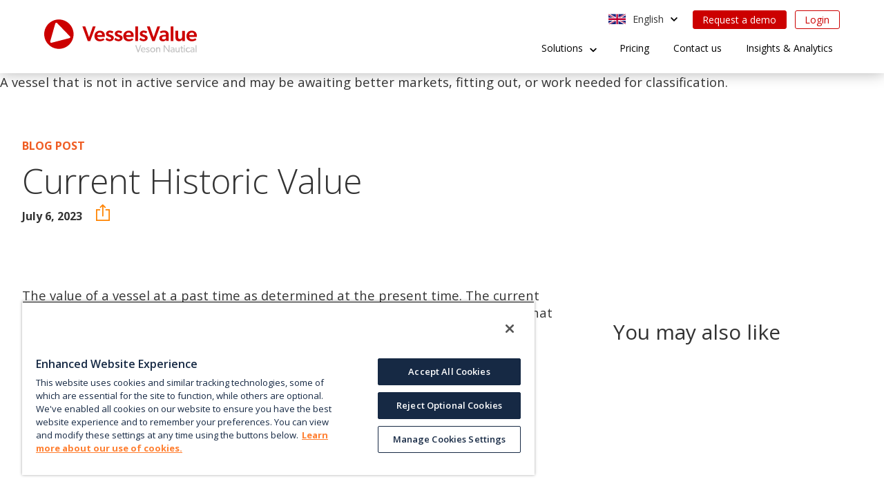

--- FILE ---
content_type: text/html; charset=UTF-8
request_url: https://www.vesselsvalue.com/glossary/current-historic-value/
body_size: 10380
content:
<!DOCTYPE html>
<html lang="en-US" xmlns="http://www.w3.org/1999/xhtml">
<head>
<title>
Current Historic Value - VesselsValue</title>
<meta name="viewport" content="width=device-width, initial-scale=1, shrink-to-fit=no">
<meta http-equiv="X-UA-Compatible" content="IE=Edge,chrome=1"/>
<meta charset="utf-8">
<link rel="shortcut icon" href="https://www.vesselsvalue.com/wp-content/themes/vessels2024/images/favicon.png">
<meta name='robots' content='index, follow, max-image-preview:large, max-snippet:-1, max-video-preview:-1' />
	<style>img:is([sizes="auto" i], [sizes^="auto," i]) { contain-intrinsic-size: 3000px 1500px }</style>
	
	<!-- This site is optimized with the Yoast SEO plugin v26.2 - https://yoast.com/wordpress/plugins/seo/ -->
	<link rel="canonical" href="https://www.vesselsvalue.com/glossary/current-historic-value/" />
	<meta property="og:locale" content="en_US" />
	<meta property="og:type" content="article" />
	<meta property="og:title" content="Current Historic Value - VesselsValue" />
	<meta property="og:description" content="The value of a vessel at a past time as determined at the present time. The current historic value will change if new information which would have been pertinent to that value subsequently becomes available." />
	<meta property="og:url" content="https://www.vesselsvalue.com/glossary/current-historic-value/" />
	<meta property="og:site_name" content="VesselsValue" />
	<meta name="twitter:card" content="summary_large_image" />
	<script type="application/ld+json" class="yoast-schema-graph">{"@context":"https://schema.org","@graph":[{"@type":"WebPage","@id":"https://www.vesselsvalue.com/glossary/current-historic-value/","url":"https://www.vesselsvalue.com/glossary/current-historic-value/","name":"Current Historic Value - VesselsValue","isPartOf":{"@id":"https://www.vesselsvalue.com/#website"},"datePublished":"2023-07-06T15:06:35+00:00","breadcrumb":{"@id":"https://www.vesselsvalue.com/glossary/current-historic-value/#breadcrumb"},"inLanguage":"en-US","potentialAction":[{"@type":"ReadAction","target":["https://www.vesselsvalue.com/glossary/current-historic-value/"]}]},{"@type":"BreadcrumbList","@id":"https://www.vesselsvalue.com/glossary/current-historic-value/#breadcrumb","itemListElement":[{"@type":"ListItem","position":1,"name":"Home","item":"https://www.vesselsvalue.com/"},{"@type":"ListItem","position":2,"name":"Current Historic Value"}]},{"@type":"WebSite","@id":"https://www.vesselsvalue.com/#website","url":"https://www.vesselsvalue.com/","name":"VesselsValue","description":"","potentialAction":[{"@type":"SearchAction","target":{"@type":"EntryPoint","urlTemplate":"https://www.vesselsvalue.com/?s={search_term_string}"},"query-input":{"@type":"PropertyValueSpecification","valueRequired":true,"valueName":"search_term_string"}}],"inLanguage":"en-US"}]}</script>
	<!-- / Yoast SEO plugin. -->


<link rel='dns-prefetch' href='//kit.fontawesome.com' />
<script type="text/javascript">
/* <![CDATA[ */
window._wpemojiSettings = {"baseUrl":"https:\/\/s.w.org\/images\/core\/emoji\/16.0.1\/72x72\/","ext":".png","svgUrl":"https:\/\/s.w.org\/images\/core\/emoji\/16.0.1\/svg\/","svgExt":".svg","source":{"concatemoji":"https:\/\/www.vesselsvalue.com\/wp-includes\/js\/wp-emoji-release.min.js?ver=6.8.3"}};
/*! This file is auto-generated */
!function(s,n){var o,i,e;function c(e){try{var t={supportTests:e,timestamp:(new Date).valueOf()};sessionStorage.setItem(o,JSON.stringify(t))}catch(e){}}function p(e,t,n){e.clearRect(0,0,e.canvas.width,e.canvas.height),e.fillText(t,0,0);var t=new Uint32Array(e.getImageData(0,0,e.canvas.width,e.canvas.height).data),a=(e.clearRect(0,0,e.canvas.width,e.canvas.height),e.fillText(n,0,0),new Uint32Array(e.getImageData(0,0,e.canvas.width,e.canvas.height).data));return t.every(function(e,t){return e===a[t]})}function u(e,t){e.clearRect(0,0,e.canvas.width,e.canvas.height),e.fillText(t,0,0);for(var n=e.getImageData(16,16,1,1),a=0;a<n.data.length;a++)if(0!==n.data[a])return!1;return!0}function f(e,t,n,a){switch(t){case"flag":return n(e,"\ud83c\udff3\ufe0f\u200d\u26a7\ufe0f","\ud83c\udff3\ufe0f\u200b\u26a7\ufe0f")?!1:!n(e,"\ud83c\udde8\ud83c\uddf6","\ud83c\udde8\u200b\ud83c\uddf6")&&!n(e,"\ud83c\udff4\udb40\udc67\udb40\udc62\udb40\udc65\udb40\udc6e\udb40\udc67\udb40\udc7f","\ud83c\udff4\u200b\udb40\udc67\u200b\udb40\udc62\u200b\udb40\udc65\u200b\udb40\udc6e\u200b\udb40\udc67\u200b\udb40\udc7f");case"emoji":return!a(e,"\ud83e\udedf")}return!1}function g(e,t,n,a){var r="undefined"!=typeof WorkerGlobalScope&&self instanceof WorkerGlobalScope?new OffscreenCanvas(300,150):s.createElement("canvas"),o=r.getContext("2d",{willReadFrequently:!0}),i=(o.textBaseline="top",o.font="600 32px Arial",{});return e.forEach(function(e){i[e]=t(o,e,n,a)}),i}function t(e){var t=s.createElement("script");t.src=e,t.defer=!0,s.head.appendChild(t)}"undefined"!=typeof Promise&&(o="wpEmojiSettingsSupports",i=["flag","emoji"],n.supports={everything:!0,everythingExceptFlag:!0},e=new Promise(function(e){s.addEventListener("DOMContentLoaded",e,{once:!0})}),new Promise(function(t){var n=function(){try{var e=JSON.parse(sessionStorage.getItem(o));if("object"==typeof e&&"number"==typeof e.timestamp&&(new Date).valueOf()<e.timestamp+604800&&"object"==typeof e.supportTests)return e.supportTests}catch(e){}return null}();if(!n){if("undefined"!=typeof Worker&&"undefined"!=typeof OffscreenCanvas&&"undefined"!=typeof URL&&URL.createObjectURL&&"undefined"!=typeof Blob)try{var e="postMessage("+g.toString()+"("+[JSON.stringify(i),f.toString(),p.toString(),u.toString()].join(",")+"));",a=new Blob([e],{type:"text/javascript"}),r=new Worker(URL.createObjectURL(a),{name:"wpTestEmojiSupports"});return void(r.onmessage=function(e){c(n=e.data),r.terminate(),t(n)})}catch(e){}c(n=g(i,f,p,u))}t(n)}).then(function(e){for(var t in e)n.supports[t]=e[t],n.supports.everything=n.supports.everything&&n.supports[t],"flag"!==t&&(n.supports.everythingExceptFlag=n.supports.everythingExceptFlag&&n.supports[t]);n.supports.everythingExceptFlag=n.supports.everythingExceptFlag&&!n.supports.flag,n.DOMReady=!1,n.readyCallback=function(){n.DOMReady=!0}}).then(function(){return e}).then(function(){var e;n.supports.everything||(n.readyCallback(),(e=n.source||{}).concatemoji?t(e.concatemoji):e.wpemoji&&e.twemoji&&(t(e.twemoji),t(e.wpemoji)))}))}((window,document),window._wpemojiSettings);
/* ]]> */
</script>
<link rel='stylesheet' id='vmgstyle-css' href='https://www.vesselsvalue.com/wp-content/themes/vessels2024/style.css?ver=1.2' media='screen' />
<style id='wp-emoji-styles-inline-css' type='text/css'>

	img.wp-smiley, img.emoji {
		display: inline !important;
		border: none !important;
		box-shadow: none !important;
		height: 1em !important;
		width: 1em !important;
		margin: 0 0.07em !important;
		vertical-align: -0.1em !important;
		background: none !important;
		padding: 0 !important;
	}
</style>
<link rel='stylesheet' id='wp-block-library-css' href='https://www.vesselsvalue.com/wp-includes/css/dist/block-library/style.min.css?ver=6.8.3' media='all' />
<link rel='stylesheet' id='wp-components-css' href='https://www.vesselsvalue.com/wp-includes/css/dist/components/style.min.css?ver=6.8.3' media='all' />
<link rel='stylesheet' id='wp-preferences-css' href='https://www.vesselsvalue.com/wp-includes/css/dist/preferences/style.min.css?ver=6.8.3' media='all' />
<link rel='stylesheet' id='wp-block-editor-css' href='https://www.vesselsvalue.com/wp-includes/css/dist/block-editor/style.min.css?ver=6.8.3' media='all' />
<link rel='stylesheet' id='popup-maker-block-library-style-css' href='https://www.vesselsvalue.com/wp-content/plugins/popup-maker/dist/packages/block-library-style.css?ver=dbea705cfafe089d65f1' media='all' />
<link rel='stylesheet' id='section_block-cgb-style-css-css' href='https://www.vesselsvalue.com/wp-content/plugins/gutenberg-section-block-master/dist/blocks.style.build.css?ver=6.8.3' media='all' />
<style id='font-awesome-svg-styles-default-inline-css' type='text/css'>
.svg-inline--fa {
  display: inline-block;
  height: 1em;
  overflow: visible;
  vertical-align: -.125em;
}
</style>
<link rel='stylesheet' id='font-awesome-svg-styles-css' href='https://www.vesselsvalue.com/wp-content/uploads/font-awesome/v5.15.4/css/svg-with-js.css' media='all' />
<style id='font-awesome-svg-styles-inline-css' type='text/css'>
   .wp-block-font-awesome-icon svg::before,
   .wp-rich-text-font-awesome-icon svg::before {content: unset;}
</style>
<style id='global-styles-inline-css' type='text/css'>
:root{--wp--preset--aspect-ratio--square: 1;--wp--preset--aspect-ratio--4-3: 4/3;--wp--preset--aspect-ratio--3-4: 3/4;--wp--preset--aspect-ratio--3-2: 3/2;--wp--preset--aspect-ratio--2-3: 2/3;--wp--preset--aspect-ratio--16-9: 16/9;--wp--preset--aspect-ratio--9-16: 9/16;--wp--preset--color--black: #000000;--wp--preset--color--cyan-bluish-gray: #abb8c3;--wp--preset--color--white: #ffffff;--wp--preset--color--pale-pink: #f78da7;--wp--preset--color--vivid-red: #cf2e2e;--wp--preset--color--luminous-vivid-orange: #ff6900;--wp--preset--color--luminous-vivid-amber: #fcb900;--wp--preset--color--light-green-cyan: #7bdcb5;--wp--preset--color--vivid-green-cyan: #00d084;--wp--preset--color--pale-cyan-blue: #8ed1fc;--wp--preset--color--vivid-cyan-blue: #0693e3;--wp--preset--color--vivid-purple: #9b51e0;--wp--preset--color--red: #CC0000;--wp--preset--color--darkred: #B50000;--wp--preset--color--crimson: #AA1E55;--wp--preset--color--rust: #BF4B1D;--wp--preset--color--orange: #EF5D24;--wp--preset--color--gold: #F2AE22;--wp--preset--color--blue: #1A1CAD;--wp--preset--color--purple: #800080;--wp--preset--color--green: #1CAD1A;--wp--preset--color--teal: #21A3A3;--wp--preset--color--lightteal: #EBF2F2;--wp--preset--color--lightgrey: #F9F9F9;--wp--preset--color--mediumgrey: #E5E5E5;--wp--preset--color--grey: #C7C7C7;--wp--preset--color--charcoal: #333333;--wp--preset--gradient--vivid-cyan-blue-to-vivid-purple: linear-gradient(135deg,rgba(6,147,227,1) 0%,rgb(155,81,224) 100%);--wp--preset--gradient--light-green-cyan-to-vivid-green-cyan: linear-gradient(135deg,rgb(122,220,180) 0%,rgb(0,208,130) 100%);--wp--preset--gradient--luminous-vivid-amber-to-luminous-vivid-orange: linear-gradient(135deg,rgba(252,185,0,1) 0%,rgba(255,105,0,1) 100%);--wp--preset--gradient--luminous-vivid-orange-to-vivid-red: linear-gradient(135deg,rgba(255,105,0,1) 0%,rgb(207,46,46) 100%);--wp--preset--gradient--very-light-gray-to-cyan-bluish-gray: linear-gradient(135deg,rgb(238,238,238) 0%,rgb(169,184,195) 100%);--wp--preset--gradient--cool-to-warm-spectrum: linear-gradient(135deg,rgb(74,234,220) 0%,rgb(151,120,209) 20%,rgb(207,42,186) 40%,rgb(238,44,130) 60%,rgb(251,105,98) 80%,rgb(254,248,76) 100%);--wp--preset--gradient--blush-light-purple: linear-gradient(135deg,rgb(255,206,236) 0%,rgb(152,150,240) 100%);--wp--preset--gradient--blush-bordeaux: linear-gradient(135deg,rgb(254,205,165) 0%,rgb(254,45,45) 50%,rgb(107,0,62) 100%);--wp--preset--gradient--luminous-dusk: linear-gradient(135deg,rgb(255,203,112) 0%,rgb(199,81,192) 50%,rgb(65,88,208) 100%);--wp--preset--gradient--pale-ocean: linear-gradient(135deg,rgb(255,245,203) 0%,rgb(182,227,212) 50%,rgb(51,167,181) 100%);--wp--preset--gradient--electric-grass: linear-gradient(135deg,rgb(202,248,128) 0%,rgb(113,206,126) 100%);--wp--preset--gradient--midnight: linear-gradient(135deg,rgb(2,3,129) 0%,rgb(40,116,252) 100%);--wp--preset--gradient--red-to-red: linear-gradient(to bottom,#b50000 0%,#f41c1c 100%);--wp--preset--font-size--small: 1rem;--wp--preset--font-size--medium: 1.875rem;--wp--preset--font-size--large: 2rem;--wp--preset--font-size--x-large: 42px;--wp--preset--font-size--normal: 1.25rem;--wp--preset--font-size--xnormal: 1.5rem;--wp--preset--font-size--mlarge: clamp(2em, 6vw, 2.25rem);--wp--preset--font-size--xlarge: clamp(2.5rem, 6vw, 3.125rem);--wp--preset--font-size--xxlarge: clamp(2.5rem, 6vw, 4.75rem);--wp--preset--font-family--sans: "Open Sans", sans-serif;--wp--preset--spacing--20: 0.44rem;--wp--preset--spacing--30: 0.67rem;--wp--preset--spacing--40: 1rem;--wp--preset--spacing--50: 1.5rem;--wp--preset--spacing--60: 2.25rem;--wp--preset--spacing--70: 3.38rem;--wp--preset--spacing--80: 5.06rem;--wp--preset--shadow--natural: 6px 6px 9px rgba(0, 0, 0, 0.2);--wp--preset--shadow--deep: 12px 12px 50px rgba(0, 0, 0, 0.4);--wp--preset--shadow--sharp: 6px 6px 0px rgba(0, 0, 0, 0.2);--wp--preset--shadow--outlined: 6px 6px 0px -3px rgba(255, 255, 255, 1), 6px 6px rgba(0, 0, 0, 1);--wp--preset--shadow--crisp: 6px 6px 0px rgba(0, 0, 0, 1);--wp--custom--typography--line-height--tiny: 1.15em;--wp--custom--typography--line-height--small: 1.2em;--wp--custom--typography--line-height--medium: 1.4em;--wp--custom--typography--line-height--large: 2.25em;--wp--custom--typography--line-height--normal: 1.375em;}:root { --wp--style--global--content-size: 1300px;--wp--style--global--wide-size: 1800px; }:where(body) { margin: 0; }.wp-site-blocks > .alignleft { float: left; margin-right: 2em; }.wp-site-blocks > .alignright { float: right; margin-left: 2em; }.wp-site-blocks > .aligncenter { justify-content: center; margin-left: auto; margin-right: auto; }:where(.wp-site-blocks) > * { margin-block-start: 24px; margin-block-end: 0; }:where(.wp-site-blocks) > :first-child { margin-block-start: 0; }:where(.wp-site-blocks) > :last-child { margin-block-end: 0; }:root { --wp--style--block-gap: 24px; }:root :where(.is-layout-flow) > :first-child{margin-block-start: 0;}:root :where(.is-layout-flow) > :last-child{margin-block-end: 0;}:root :where(.is-layout-flow) > *{margin-block-start: 24px;margin-block-end: 0;}:root :where(.is-layout-constrained) > :first-child{margin-block-start: 0;}:root :where(.is-layout-constrained) > :last-child{margin-block-end: 0;}:root :where(.is-layout-constrained) > *{margin-block-start: 24px;margin-block-end: 0;}:root :where(.is-layout-flex){gap: 24px;}:root :where(.is-layout-grid){gap: 24px;}.is-layout-flow > .alignleft{float: left;margin-inline-start: 0;margin-inline-end: 2em;}.is-layout-flow > .alignright{float: right;margin-inline-start: 2em;margin-inline-end: 0;}.is-layout-flow > .aligncenter{margin-left: auto !important;margin-right: auto !important;}.is-layout-constrained > .alignleft{float: left;margin-inline-start: 0;margin-inline-end: 2em;}.is-layout-constrained > .alignright{float: right;margin-inline-start: 2em;margin-inline-end: 0;}.is-layout-constrained > .aligncenter{margin-left: auto !important;margin-right: auto !important;}.is-layout-constrained > :where(:not(.alignleft):not(.alignright):not(.alignfull)){max-width: var(--wp--style--global--content-size);margin-left: auto !important;margin-right: auto !important;}.is-layout-constrained > .alignwide{max-width: var(--wp--style--global--wide-size);}body .is-layout-flex{display: flex;}.is-layout-flex{flex-wrap: wrap;align-items: center;}.is-layout-flex > :is(*, div){margin: 0;}body .is-layout-grid{display: grid;}.is-layout-grid > :is(*, div){margin: 0;}body{font-family: var(--wp--preset--font-family--sans);font-size: var(--wp--preset--font-size--normal);line-height: var(--wp--custom--typography--line-height--medium);padding-top: 0px;padding-right: 0px;padding-bottom: 0px;padding-left: 0px;}a:where(:not(.wp-element-button)){color: var(--wp--preset--color--lightblue);text-decoration: underline;}h1{font-family: var(--wp--preset--font-family--sans);font-size: var(--wp--preset--font-size--xlarge);font-weight: 300;line-height: var(--wp--custom--typography--line-height--tiny);}h2{font-family: var(--wp--preset--font-family--sans);font-size: var(--wp--preset--font-size--large);font-weight: 400;line-height: var(--wp--custom--typography--line-height--small);}h3{font-family: var(--wp--preset--font-family--sans);font-size: var(--wp--preset--font-size--medium);font-weight: 400;line-height: var(--wp--custom--typography--line-height--small);}h4{font-family: var(--wp--preset--font-family--sans);font-size: var(--wp--preset--font-size--normal);font-weight: 400;line-height: var(--wp--custom--typography--line-height--tiny);}h5{font-family: var(--wp--preset--font-family--sans);font-size: var(--wp--preset--font-size--small);font-weight: 400;line-height: var(--wp--custom--typography--line-height--normal);text-transform: uppercase;}h6{font-family: var(--wp--preset--font-family--sans);font-size: var(--wp--preset--font-size--small);font-weight: 400;line-height: var(--wp--custom--typography--line-height--normal);text-transform: unset;}:root :where(.wp-element-button, .wp-block-button__link){background-color: #32373c;border-width: 0;color: #fff;font-family: inherit;font-size: inherit;line-height: inherit;padding: calc(0.667em + 2px) calc(1.333em + 2px);text-decoration: none;}.has-black-color{color: var(--wp--preset--color--black) !important;}.has-cyan-bluish-gray-color{color: var(--wp--preset--color--cyan-bluish-gray) !important;}.has-white-color{color: var(--wp--preset--color--white) !important;}.has-pale-pink-color{color: var(--wp--preset--color--pale-pink) !important;}.has-vivid-red-color{color: var(--wp--preset--color--vivid-red) !important;}.has-luminous-vivid-orange-color{color: var(--wp--preset--color--luminous-vivid-orange) !important;}.has-luminous-vivid-amber-color{color: var(--wp--preset--color--luminous-vivid-amber) !important;}.has-light-green-cyan-color{color: var(--wp--preset--color--light-green-cyan) !important;}.has-vivid-green-cyan-color{color: var(--wp--preset--color--vivid-green-cyan) !important;}.has-pale-cyan-blue-color{color: var(--wp--preset--color--pale-cyan-blue) !important;}.has-vivid-cyan-blue-color{color: var(--wp--preset--color--vivid-cyan-blue) !important;}.has-vivid-purple-color{color: var(--wp--preset--color--vivid-purple) !important;}.has-red-color{color: var(--wp--preset--color--red) !important;}.has-darkred-color{color: var(--wp--preset--color--darkred) !important;}.has-crimson-color{color: var(--wp--preset--color--crimson) !important;}.has-rust-color{color: var(--wp--preset--color--rust) !important;}.has-orange-color{color: var(--wp--preset--color--orange) !important;}.has-gold-color{color: var(--wp--preset--color--gold) !important;}.has-blue-color{color: var(--wp--preset--color--blue) !important;}.has-purple-color{color: var(--wp--preset--color--purple) !important;}.has-green-color{color: var(--wp--preset--color--green) !important;}.has-teal-color{color: var(--wp--preset--color--teal) !important;}.has-lightteal-color{color: var(--wp--preset--color--lightteal) !important;}.has-lightgrey-color{color: var(--wp--preset--color--lightgrey) !important;}.has-mediumgrey-color{color: var(--wp--preset--color--mediumgrey) !important;}.has-grey-color{color: var(--wp--preset--color--grey) !important;}.has-charcoal-color{color: var(--wp--preset--color--charcoal) !important;}.has-black-background-color{background-color: var(--wp--preset--color--black) !important;}.has-cyan-bluish-gray-background-color{background-color: var(--wp--preset--color--cyan-bluish-gray) !important;}.has-white-background-color{background-color: var(--wp--preset--color--white) !important;}.has-pale-pink-background-color{background-color: var(--wp--preset--color--pale-pink) !important;}.has-vivid-red-background-color{background-color: var(--wp--preset--color--vivid-red) !important;}.has-luminous-vivid-orange-background-color{background-color: var(--wp--preset--color--luminous-vivid-orange) !important;}.has-luminous-vivid-amber-background-color{background-color: var(--wp--preset--color--luminous-vivid-amber) !important;}.has-light-green-cyan-background-color{background-color: var(--wp--preset--color--light-green-cyan) !important;}.has-vivid-green-cyan-background-color{background-color: var(--wp--preset--color--vivid-green-cyan) !important;}.has-pale-cyan-blue-background-color{background-color: var(--wp--preset--color--pale-cyan-blue) !important;}.has-vivid-cyan-blue-background-color{background-color: var(--wp--preset--color--vivid-cyan-blue) !important;}.has-vivid-purple-background-color{background-color: var(--wp--preset--color--vivid-purple) !important;}.has-red-background-color{background-color: var(--wp--preset--color--red) !important;}.has-darkred-background-color{background-color: var(--wp--preset--color--darkred) !important;}.has-crimson-background-color{background-color: var(--wp--preset--color--crimson) !important;}.has-rust-background-color{background-color: var(--wp--preset--color--rust) !important;}.has-orange-background-color{background-color: var(--wp--preset--color--orange) !important;}.has-gold-background-color{background-color: var(--wp--preset--color--gold) !important;}.has-blue-background-color{background-color: var(--wp--preset--color--blue) !important;}.has-purple-background-color{background-color: var(--wp--preset--color--purple) !important;}.has-green-background-color{background-color: var(--wp--preset--color--green) !important;}.has-teal-background-color{background-color: var(--wp--preset--color--teal) !important;}.has-lightteal-background-color{background-color: var(--wp--preset--color--lightteal) !important;}.has-lightgrey-background-color{background-color: var(--wp--preset--color--lightgrey) !important;}.has-mediumgrey-background-color{background-color: var(--wp--preset--color--mediumgrey) !important;}.has-grey-background-color{background-color: var(--wp--preset--color--grey) !important;}.has-charcoal-background-color{background-color: var(--wp--preset--color--charcoal) !important;}.has-black-border-color{border-color: var(--wp--preset--color--black) !important;}.has-cyan-bluish-gray-border-color{border-color: var(--wp--preset--color--cyan-bluish-gray) !important;}.has-white-border-color{border-color: var(--wp--preset--color--white) !important;}.has-pale-pink-border-color{border-color: var(--wp--preset--color--pale-pink) !important;}.has-vivid-red-border-color{border-color: var(--wp--preset--color--vivid-red) !important;}.has-luminous-vivid-orange-border-color{border-color: var(--wp--preset--color--luminous-vivid-orange) !important;}.has-luminous-vivid-amber-border-color{border-color: var(--wp--preset--color--luminous-vivid-amber) !important;}.has-light-green-cyan-border-color{border-color: var(--wp--preset--color--light-green-cyan) !important;}.has-vivid-green-cyan-border-color{border-color: var(--wp--preset--color--vivid-green-cyan) !important;}.has-pale-cyan-blue-border-color{border-color: var(--wp--preset--color--pale-cyan-blue) !important;}.has-vivid-cyan-blue-border-color{border-color: var(--wp--preset--color--vivid-cyan-blue) !important;}.has-vivid-purple-border-color{border-color: var(--wp--preset--color--vivid-purple) !important;}.has-red-border-color{border-color: var(--wp--preset--color--red) !important;}.has-darkred-border-color{border-color: var(--wp--preset--color--darkred) !important;}.has-crimson-border-color{border-color: var(--wp--preset--color--crimson) !important;}.has-rust-border-color{border-color: var(--wp--preset--color--rust) !important;}.has-orange-border-color{border-color: var(--wp--preset--color--orange) !important;}.has-gold-border-color{border-color: var(--wp--preset--color--gold) !important;}.has-blue-border-color{border-color: var(--wp--preset--color--blue) !important;}.has-purple-border-color{border-color: var(--wp--preset--color--purple) !important;}.has-green-border-color{border-color: var(--wp--preset--color--green) !important;}.has-teal-border-color{border-color: var(--wp--preset--color--teal) !important;}.has-lightteal-border-color{border-color: var(--wp--preset--color--lightteal) !important;}.has-lightgrey-border-color{border-color: var(--wp--preset--color--lightgrey) !important;}.has-mediumgrey-border-color{border-color: var(--wp--preset--color--mediumgrey) !important;}.has-grey-border-color{border-color: var(--wp--preset--color--grey) !important;}.has-charcoal-border-color{border-color: var(--wp--preset--color--charcoal) !important;}.has-vivid-cyan-blue-to-vivid-purple-gradient-background{background: var(--wp--preset--gradient--vivid-cyan-blue-to-vivid-purple) !important;}.has-light-green-cyan-to-vivid-green-cyan-gradient-background{background: var(--wp--preset--gradient--light-green-cyan-to-vivid-green-cyan) !important;}.has-luminous-vivid-amber-to-luminous-vivid-orange-gradient-background{background: var(--wp--preset--gradient--luminous-vivid-amber-to-luminous-vivid-orange) !important;}.has-luminous-vivid-orange-to-vivid-red-gradient-background{background: var(--wp--preset--gradient--luminous-vivid-orange-to-vivid-red) !important;}.has-very-light-gray-to-cyan-bluish-gray-gradient-background{background: var(--wp--preset--gradient--very-light-gray-to-cyan-bluish-gray) !important;}.has-cool-to-warm-spectrum-gradient-background{background: var(--wp--preset--gradient--cool-to-warm-spectrum) !important;}.has-blush-light-purple-gradient-background{background: var(--wp--preset--gradient--blush-light-purple) !important;}.has-blush-bordeaux-gradient-background{background: var(--wp--preset--gradient--blush-bordeaux) !important;}.has-luminous-dusk-gradient-background{background: var(--wp--preset--gradient--luminous-dusk) !important;}.has-pale-ocean-gradient-background{background: var(--wp--preset--gradient--pale-ocean) !important;}.has-electric-grass-gradient-background{background: var(--wp--preset--gradient--electric-grass) !important;}.has-midnight-gradient-background{background: var(--wp--preset--gradient--midnight) !important;}.has-red-to-red-gradient-background{background: var(--wp--preset--gradient--red-to-red) !important;}.has-small-font-size{font-size: var(--wp--preset--font-size--small) !important;}.has-medium-font-size{font-size: var(--wp--preset--font-size--medium) !important;}.has-large-font-size{font-size: var(--wp--preset--font-size--large) !important;}.has-x-large-font-size{font-size: var(--wp--preset--font-size--x-large) !important;}.has-normal-font-size{font-size: var(--wp--preset--font-size--normal) !important;}.has-xnormal-font-size{font-size: var(--wp--preset--font-size--xnormal) !important;}.has-mlarge-font-size{font-size: var(--wp--preset--font-size--mlarge) !important;}.has-xlarge-font-size{font-size: var(--wp--preset--font-size--xlarge) !important;}.has-xxlarge-font-size{font-size: var(--wp--preset--font-size--xxlarge) !important;}.has-sans-font-family{font-family: var(--wp--preset--font-family--sans) !important;}
:root :where(.wp-block-pullquote){font-size: 1.5em;line-height: 1.6;}
</style>
<link rel='stylesheet' id='contact-form-7-css' href='https://www.vesselsvalue.com/wp-content/plugins/contact-form-7/includes/css/styles.css?ver=6.1.3' media='all' />
<script type="text/javascript" src="https://www.vesselsvalue.com/wp-includes/js/jquery/jquery.min.js?ver=3.7.1" id="jquery-core-js"></script>
<script type="text/javascript" src="https://www.vesselsvalue.com/wp-includes/js/jquery/jquery-migrate.min.js?ver=3.4.1" id="jquery-migrate-js"></script>
<script type="text/javascript" src="https://www.vesselsvalue.com/wp-content/themes/vessels2024/js/jquery.modernizr.custom.js?ver=1.0.0" id="modernizr-js"></script>
<script defer crossorigin="anonymous" type="text/javascript" src="https://kit.fontawesome.com/c4677ea705.js" id="font-awesome-official-js"></script>
<link rel="https://api.w.org/" href="https://www.vesselsvalue.com/wp-json/" /><link rel="alternate" title="JSON" type="application/json" href="https://www.vesselsvalue.com/wp-json/wp/v2/glossary/837" /><link rel="alternate" title="oEmbed (JSON)" type="application/json+oembed" href="https://www.vesselsvalue.com/wp-json/oembed/1.0/embed?url=https%3A%2F%2Fwww.vesselsvalue.com%2Fglossary%2Fcurrent-historic-value%2F" />
<link rel="alternate" title="oEmbed (XML)" type="text/xml+oembed" href="https://www.vesselsvalue.com/wp-json/oembed/1.0/embed?url=https%3A%2F%2Fwww.vesselsvalue.com%2Fglossary%2Fcurrent-historic-value%2F&#038;format=xml" />
<!-- Google Tag Manager -->
<script>(function(w,d,s,l,i){w[l]=w[l]||[];w[l].push({'gtm.start':
new Date().getTime(),event:'gtm.js'});var f=d.getElementsByTagName(s)[0],
j=d.createElement(s),dl=l!='dataLayer'?'&l='+l:'';j.async=true;j.src=
'https://www.googletagmanager.com/gtm.js?id='+i+dl;f.parentNode.insertBefore(j,f);
})(window,document,'script','dataLayer','GTM-P6HGNXLC');</script>
<!-- End Google Tag Manager -->
	</head>
<body class="wp-singular glossary-template-default single single-glossary postid-837 wp-theme-vessels2024 chrome osx sub current-historic-value">
<!-- Google Tag Manager (noscript) -->
<noscript><iframe src="https://www.googletagmanager.com/ns.html?id=GTM-P6HGNXLC"
height="0" width="0" style="display:none;visibility:hidden"></iframe></noscript>
<!-- End Google Tag Manager (noscript) -->
	<div class="nav-wrap">
		<div class="tree-wrap">
			<div class="tree" id="tree">
				<svg class="svg-inline--fa fa-bars fa-w-14 text-2xl duration-500 transition-colors text-grey-800" aria-hidden="true" focusable="false" data-prefix="fas" data-icon="bars" role="img" xmlns="http://www.w3.org/2000/svg" viewBox="0 0 448 512" style="max-height: unset;"><path class="" fill="currentColor" d="M16 132h416c8.837 0 16-7.163 16-16V76c0-8.837-7.163-16-16-16H16C7.163 60 0 67.163 0 76v40c0 8.837 7.163 16 16 16zm0 160h416c8.837 0 16-7.163 16-16v-40c0-8.837-7.163-16-16-16H16c-8.837 0-16 7.163-16 16v40c0 8.837 7.163 16 16 16zm0 160h416c8.837 0 16-7.163 16-16v-40c0-8.837-7.163-16-16-16H16c-8.837 0-16 7.163-16 16v40c0 8.837 7.163 16 16 16z"></path></svg>
			</div>		
		</div>			
		<div class="row n0 fixed">
			<div class="navcontainer">
				<div class="container ptb-z">
					<a href="/" class="logo">Vessels Value Logo</a>			
						<ul id="anav" class="anav"><li id="menu-item-621" class="language en menu-item menu-item-type-post_type menu-item-object-page menu-item-home menu-item-has-children menu-item-621"><a href="https://www.vesselsvalue.com/">English</a>
<ul class="sub-menu">
	<li id="menu-item-620" class="cn menu-item menu-item-type-post_type menu-item-object-page menu-item-620"><a href="https://www.vesselsvalue.com/cn/">中文</a></li>
	<li id="menu-item-619" class="jp menu-item menu-item-type-post_type menu-item-object-page menu-item-619"><a href="https://www.vesselsvalue.com/jp/">日本語</a></li>
	<li id="menu-item-618" class="kr menu-item menu-item-type-post_type menu-item-object-page menu-item-618"><a href="https://www.vesselsvalue.com/kr/">한국어</a></li>
	<li id="menu-item-627" class="en menu-item menu-item-type-post_type menu-item-object-page menu-item-home menu-item-627"><a href="https://www.vesselsvalue.com/">English</a></li>
</ul>
</li>
<li id="menu-item-1175" class="register menu-item menu-item-type-custom menu-item-object-custom menu-item-1175"><a href="/register/">Request a demo</a></li>
<li id="menu-item-626" class="login menu-item menu-item-type-custom menu-item-object-custom menu-item-626"><a href="https://app.vesselsvalue.com/login">Login</a></li>
</ul>					<nav class="navc">
						<ul id="nav" class="nav"><li id="menu-item-346" class="w630 nolink menu-item menu-item-type-post_type menu-item-object-page menu-item-has-children menu-item-346 mm"><a>Solutions</a><div class="mega-menu"><div class="inner-mega-menu"><div class="flex-nav-wrap"><div class="flex">
<ul class="sub-menu">
	<li id="menu-item-382" class="nolink menu-item menu-item-type-custom menu-item-object-custom menu-item-has-children menu-item-382"><a>By Industry</a>
	<ul class="sub-menu">
		<li id="menu-item-348" class="menu-item menu-item-type-post_type menu-item-object-page menu-item-348"><a href="https://www.vesselsvalue.com/solutions/lenders-investors/">Lenders &#038; investors</a></li>
		<li id="menu-item-347" class="menu-item menu-item-type-post_type menu-item-object-page menu-item-347"><a href="https://www.vesselsvalue.com/solutions/shipowners-managers-brokers/">Shipowners, managers &amp; brokers</a></li>
		<li id="menu-item-381" class="menu-item menu-item-type-post_type menu-item-object-page menu-item-381"><a href="https://www.vesselsvalue.com/solutions/cargo-owners-traders/">Cargo owners &amp; traders</a></li>
		<li id="menu-item-380" class="menu-item menu-item-type-post_type menu-item-object-page menu-item-380"><a href="https://www.vesselsvalue.com/solutions/governmental-regulatory-bodies/">Governmental &amp; regulatory bodies</a></li>
		<li id="menu-item-379" class="menu-item menu-item-type-post_type menu-item-object-page menu-item-379"><a href="https://www.vesselsvalue.com/solutions/professional-services/">Professional services</a></li>
		<li id="menu-item-378" class="menu-item menu-item-type-post_type menu-item-object-page menu-item-378"><a href="https://www.vesselsvalue.com/solutions/shipyards-manufacturers-suppliers/">Shipyards, manufacturers &amp; suppliers</a></li>
		<li id="menu-item-377" class="menu-item menu-item-type-post_type menu-item-object-page menu-item-377"><a href="https://www.vesselsvalue.com/solutions/underwriters-brokers/">Underwriters &amp; brokers</a></li>
	</ul>
</li>
</ul><ul class="sub-menu nolink nomargin new-column f45 menu-item menu-item-type-custom menu-item-object-custom menu-item-has-children">	<li id="menu-item-383" class="nolink nomargin new-column f45 menu-item menu-item-type-custom menu-item-object-custom menu-item-has-children menu-item-383"><a>By Product</a>
	<ul class="sub-menu">
		<li id="menu-item-545" class="menu-item menu-item-type-post_type menu-item-object-page menu-item-545"><a href="https://www.vesselsvalue.com/solutions/value/">Value</a></li>
		<li id="menu-item-544" class="menu-item menu-item-type-post_type menu-item-object-page menu-item-544"><a href="https://www.vesselsvalue.com/solutions/database/">Database</a></li>
		<li id="menu-item-543" class="menu-item menu-item-type-post_type menu-item-object-page menu-item-543"><a href="https://www.vesselsvalue.com/solutions/map/">Map</a></li>
		<li id="menu-item-542" class="menu-item menu-item-type-post_type menu-item-object-page menu-item-542"><a href="https://www.vesselsvalue.com/solutions/trade/">Trade</a></li>
		<li id="menu-item-541" class="menu-item menu-item-type-post_type menu-item-object-page menu-item-541"><a href="https://www.vesselsvalue.com/solutions/energyefficiency/">Energy Efficiency</a></li>
		<li id="menu-item-1432" class="menu-item menu-item-type-post_type menu-item-object-page menu-item-1432"><a href="https://www.vesselsvalue.com/solutions/forecasting/">Forecasting</a></li>
		<li id="menu-item-766" class="menu-item menu-item-type-post_type menu-item-object-page menu-item-766"><a href="https://www.vesselsvalue.com/reports/">Reports</a></li>
		<li id="menu-item-771" class="menu-item menu-item-type-post_type menu-item-object-page menu-item-771"><a href="https://www.vesselsvalue.com/api-services/">API Services</a></li>
	</ul>
</li>
</ul><ul class="sub-menu new-column f100 bt arrow-right menu-item menu-item-type-post_type menu-item-object-page">	<li id="menu-item-546" class="new-column f100 bt arrow-right menu-item menu-item-type-post_type menu-item-object-page menu-item-546"><a href="https://www.vesselsvalue.com/assets-we-cover/">Learn about the assets we cover</a></li>
</ul>
</div></div></div></div></li>
<li id="menu-item-612" class="menu-item menu-item-type-post_type menu-item-object-page menu-item-612"><a href="https://www.vesselsvalue.com/pricing/">Pricing</a></li>
<li id="menu-item-613" class="menu-item menu-item-type-post_type menu-item-object-page menu-item-613"><a href="https://www.vesselsvalue.com/contact/">Contact us</a></li>
<li id="menu-item-614" class="menu-item menu-item-type-custom menu-item-object-custom menu-item-614"><a href="https://veson.com/market-data-insights/">Insights &#038; Analytics</a></li>
</ul>					</nav>
				</div>
			</div>
		</div>		
	</div>
	<div class="main-container">
	<div class="main-inner-wrap">
		
<p>A vessel that is not in active service and may be awaiting better markets, fitting out, or work needed for classification.</p>
	<section class="wp-block-mkl-section-block">
		<div class="container pt-xs pb-xxs"> 
			<div class="post-header center">
								<p class="mb-z"><strong><span class="tag has-orange-color">Blog Post</span></strong></p>
				<h1 class="post-title small mb-xxs max1000">Current Historic Value</h1>	
				<div class="author-info" style="padding:0">
					<strong>					 <span class="has-orange-color" style="display:none;"> | </span><time class="post-time" itemprop="dateModified" datetime="2023-07-06T15:06:35+00:00">July 6, 2023</time></strong>
					<div class="share"><span>Share</span>
						<div class="social-media-icons blog-post__social-media">
							<a href="https://www.facebook.com/share.php?u=https://www.vesselsvalue.com/glossary/current-historic-value/&t=Current Historic Value" class="fb" alt="" target="_blank">
							</a>
							<a href="https://www.linkedin.com/shareArticle?mini=true&url=https%3A%2F%2Fwww.vesselsvalue.com%2Fglossary%2Fcurrent-historic-value%2F&title=Current Historic Value&source=veson.com" class="in" alt="" target="_blank">
							</a>
							<a href="http://twitter.com/share?text=Current Historic Value&url=https://www.vesselsvalue.com/glossary/current-historic-value/" class="tw" alt="" target="_blank">
							</a>
							<a class="email" href="/cdn-cgi/l/email-protection#[base64]" target="_blank"></a>        
						</div>		
					</div>				
				</div>	
							</div>
		</div>
	</section>
	<section class="wp-block-mkl-section-block">
		<div class="container post-container" id="post-container"> 
			<div class="wp-block-columns">
				<div class="wp-block-column post-content">
					<article  class="post-837 glossary type-glossary status-publish hentry">	
						<p>The value of a vessel at a past time as determined at the present time. The current historic value will change if new information which would have been pertinent to that value subsequently becomes available.</p>
					</article>					
												
				</div>		
				<div class="wp-block-column sidebar single-sidebar" style="flex-basis:360px;">	
										<h3 class="mt-xs">You may also like</h3>
				</div>			
			</div>			
		</div>
	</section>
</div>
</div>
<footer class="region footer has-lightgrey-background-color" id="footer">
    <div class="container ptb-xs">
		<div class="wp-block-columns is-layout-flex gap-xs wrap-1024">
			<div class="wp-block-column cta-block" style="flex-basis:35%">
				
<h4 class="wp-block-heading max300" style="font-size:1.5rem">Keep up with the current</h4>



<p class="max500 has-small-font-size">Sign up for our newsletter to receive market trends, forecasts, and our featured Market Insights papers directly to your inbox each month.</p>



<script data-cfasync="false" src="/cdn-cgi/scripts/5c5dd728/cloudflare-static/email-decode.min.js"></script><script charset="utf-8" type="text/javascript" src="//js.hsforms.net/forms/embed/v2.js"></script>
<script>
  hbspt.forms.create({
    region: "na1",
    portalId: "21350166",
    formId: "b099907c-d9c7-44cd-84d6-bb11aa45050d"
  });
</script>



<p style="font-size:12px">By submitting your email, you are subscribing to marketing communications from Veson Nautical and accepting the terms in our <a href="https://veson.com/privacy/" target="_blank" rel="noreferrer noopener">Privacy Policy</a>.</p>
			</div>
			<div class="wp-block-column" style="flex-basis:65%">
                   <nav><ul id="aux-menu" class="fnav"><li id="menu-item-657" class="menu-item menu-item-type-post_type menu-item-object-page menu-item-657"><a href="https://www.vesselsvalue.com/contact/">Contact us</a></li>
<li id="menu-item-659" class="menu-heading nolink menu-item menu-item-type-post_type menu-item-object-page menu-item-has-children menu-item-659"><a href="https://www.vesselsvalue.com/solutions/value/">Product</a>
<ul class="sub-menu">
	<li id="menu-item-664" class="menu-item menu-item-type-post_type menu-item-object-page menu-item-664"><a href="https://www.vesselsvalue.com/solutions/value/">Value</a></li>
	<li id="menu-item-660" class="menu-item menu-item-type-post_type menu-item-object-page menu-item-660"><a href="https://www.vesselsvalue.com/solutions/database/">Database</a></li>
	<li id="menu-item-662" class="menu-item menu-item-type-post_type menu-item-object-page menu-item-662"><a href="https://www.vesselsvalue.com/solutions/map/">Map</a></li>
	<li id="menu-item-663" class="menu-item menu-item-type-post_type menu-item-object-page menu-item-663"><a href="https://www.vesselsvalue.com/solutions/trade/">Trade</a></li>
	<li id="menu-item-661" class="menu-item menu-item-type-post_type menu-item-object-page menu-item-661"><a href="https://www.vesselsvalue.com/solutions/energyefficiency/">Energy Efficiency</a></li>
	<li id="menu-item-1196" class="menu-item menu-item-type-post_type menu-item-object-page menu-item-1196"><a href="https://www.vesselsvalue.com/reports/">Reports</a></li>
	<li id="menu-item-1197" class="menu-item menu-item-type-post_type menu-item-object-page menu-item-1197"><a href="https://www.vesselsvalue.com/api-services/">API</a></li>
</ul>
</li>
<li id="menu-item-665" class="menu-heading nolink menu-item menu-item-type-post_type menu-item-object-page menu-item-has-children menu-item-665"><a href="https://www.vesselsvalue.com/legal/">Legal</a>
<ul class="sub-menu">
	<li id="menu-item-666" class="menu-item menu-item-type-custom menu-item-object-custom menu-item-666"><a href="https://veson.com/terms/">End User Terms of Use</a></li>
	<li id="menu-item-669" class="menu-item menu-item-type-custom menu-item-object-custom menu-item-669"><a href="https://veson.com/privacy/">Privacy Notice</a></li>
	<li id="menu-item-667" class="menu-item menu-item-type-custom menu-item-object-custom menu-item-667"><a href="/legal/#policies">Policies</a></li>
</ul>
</li>
<li id="menu-item-670" class="menu-heading nolink menu-item menu-item-type-custom menu-item-object-custom menu-item-has-children menu-item-670"><a href="https://www.vesselsvalue.com/documentation/api/">Resources</a>
<ul class="sub-menu">
	<li id="menu-item-671" class="menu-item menu-item-type-custom menu-item-object-custom menu-item-671"><a href="https://help.veson.com/vesselsvalue/vesselsvalue-api-technical-documentation">API technical guide</a></li>
	<li id="menu-item-672" class="menu-item menu-item-type-custom menu-item-object-custom menu-item-672"><a href="/glossary/">Glossary</a></li>
	<li id="menu-item-673" class="menu-item menu-item-type-custom menu-item-object-custom menu-item-673"><a href="https://help.veson.com/vesselsvalue/frequently-asked-questions">FAQs</a></li>
	<li id="menu-item-674" class="menu-item menu-item-type-custom menu-item-object-custom menu-item-674"><a href="https://blog.vesselsvalue.com/">Insights &#038; Analytics</a></li>
</ul>
</li>
</ul></nav>
				<nav><ul id="aux-menu" class="fnav fnav2"><li id="menu-item-1182" class="menu-item menu-item-type-post_type menu-item-object-page menu-item-1182"><a href="https://www.vesselsvalue.com/who-we-are/">Who we are</a></li>
<li id="menu-item-1183" class="menu-item menu-item-type-post_type menu-item-object-page menu-item-1183"><a href="https://www.vesselsvalue.com/work-for-us/">Work for us</a></li>
<li id="menu-item-1184" class="menu-item menu-item-type-post_type menu-item-object-page menu-item-1184"><a href="https://www.vesselsvalue.com/legal/">Legal</a></li>
<li id="menu-item-1185" class="menu-item menu-item-type-post_type menu-item-object-page menu-item-1185"><a href="https://www.vesselsvalue.com/contact/">Contact us</a></li>
</ul></nav>
			</div>			
		</div>
		<hr>
		<div class="wp-block-columns is-layout-flex social-wrap">
			<div class="wp-block-column relative">
				<div class="we-chat shadow-xl" id="we-chat">
					<img src="/wp-content/uploads/2023/06/wechat.svg" alt="vesselsvalue wechat">
				</div>
				<nav><ul id="footer-aux-menu" class="social"><li id="menu-item-327" class="tw2 menu-item menu-item-type-custom menu-item-object-custom menu-item-327"><a href="https://twitter.com/VesselsValue">Twitter</a></li>
<li id="menu-item-328" class="ig menu-item menu-item-type-custom menu-item-object-custom menu-item-328"><a href="https://www.instagram.com/vesselsvalue/?hl=en">Instagram</a></li>
<li id="menu-item-329" class="in menu-item menu-item-type-custom menu-item-object-custom menu-item-329"><a href="https://www.linkedin.com/company/vesselsvalue-com-seasure-shipping-ltd-">LinkedIn</a></li>
<li id="menu-item-675" class="chat menu-item menu-item-type-custom menu-item-object-custom menu-item-675"><a href="#">WeChat</a></li>
</ul></nav>
			</div>		
			<div class="wp-block-column" style="flex-basis:700px">
				 <p class="copy">Copyright © 2010 - 2026 VesselsValue Ltd. All Rights Reserved.</p>
			</div>			
		</div>
		
    </div>
<!-- OneTrust Cookies Settings button start -->
<button id="ot-sdk-btn" class="ot-sdk-show-settings">Cookie Settings</button>
<!-- OneTrust Cookies Settings button end -->
	
</footer>
<script type="speculationrules">
{"prefetch":[{"source":"document","where":{"and":[{"href_matches":"\/*"},{"not":{"href_matches":["\/wp-*.php","\/wp-admin\/*","\/wp-content\/uploads\/*","\/wp-content\/*","\/wp-content\/plugins\/*","\/wp-content\/themes\/vessels2024\/*","\/*\\?(.+)"]}},{"not":{"selector_matches":"a[rel~=\"nofollow\"]"}},{"not":{"selector_matches":".no-prefetch, .no-prefetch a"}}]},"eagerness":"conservative"}]}
</script>
<script type="text/javascript" src="https://www.vesselsvalue.com/wp-content/themes/vessels2024/js/jquery.inview.min.js?ver=1.0.0" id="inview-js"></script>
<script type="text/javascript" src="https://www.vesselsvalue.com/wp-content/themes/vessels2024/js/jquery-ui.min.js?ver=1.0.0" id="jq-ui-js"></script>
<script type="text/javascript" src="https://www.vesselsvalue.com/wp-content/themes/vessels2024/js/jquery.global.js?ver=1.0.1" id="vmgglobal-js"></script>
<script type="text/javascript" src="https://www.vesselsvalue.com/wp-includes/js/comment-reply.min.js?ver=6.8.3" id="comment-reply-js" async="async" data-wp-strategy="async"></script>
<script type="text/javascript" src="https://www.vesselsvalue.com/wp-includes/js/dist/hooks.min.js?ver=4d63a3d491d11ffd8ac6" id="wp-hooks-js"></script>
<script type="text/javascript" src="https://www.vesselsvalue.com/wp-includes/js/dist/i18n.min.js?ver=5e580eb46a90c2b997e6" id="wp-i18n-js"></script>
<script type="text/javascript" id="wp-i18n-js-after">
/* <![CDATA[ */
wp.i18n.setLocaleData( { 'text direction\u0004ltr': [ 'ltr' ] } );
/* ]]> */
</script>
<script type="text/javascript" src="https://www.vesselsvalue.com/wp-content/plugins/contact-form-7/includes/swv/js/index.js?ver=6.1.3" id="swv-js"></script>
<script type="text/javascript" id="contact-form-7-js-before">
/* <![CDATA[ */
var wpcf7 = {
    "api": {
        "root": "https:\/\/www.vesselsvalue.com\/wp-json\/",
        "namespace": "contact-form-7\/v1"
    },
    "cached": 1
};
/* ]]> */
</script>
<script type="text/javascript" src="https://www.vesselsvalue.com/wp-content/plugins/contact-form-7/includes/js/index.js?ver=6.1.3" id="contact-form-7-js"></script>
<script type="text/javascript" id="ajax-search-js-extra">
/* <![CDATA[ */
var ajax_search = {"ajaxurl":"https:\/\/www.vesselsvalue.com\/wp-admin\/admin-ajax.php","nonce":"fe77168096"};
/* ]]> */
</script>
<script type="text/javascript" src="https://www.vesselsvalue.com/wp-content/themes/vessels2024/js/ajax-search.js?ver=1.0" id="ajax-search-js"></script>
</body>
</html>


--- FILE ---
content_type: text/html; charset=UTF-8
request_url: https://www.vesselsvalue.com/wp-admin/admin-ajax.php
body_size: 1013
content:
      <li><strong>AER</strong><br>
<p>Annual Efficiency Ratio. The efficiency ratio of a single vessel over one calendar year.</p>
</li>
          <li><strong>Aframax Tanker</strong><br><p>An Aframax has a size range between 85,000 and 124,999 DWT, with the average size currently 109,000 DWT. The term ‘Afra’ is based on the Average Freight Rate Assessment which was created by Shell in the mid 1950’s to standardise shipping contract terms. They are versatile for their size and can call at multiple ports and trade both crude and refined oil products if they are coated.</p>
</li>
          <li><strong>Age</strong><br><p>The age of a vessel measured in years and calculated as the current year or date minus the year or date of build.</p>
</li>
          <li><strong>AHT</strong><br><p>An Anchor Handling Tug. Specialised Tug for the towing and anchoring of mobile drilling rigs and other offshore structures.</p>
</li>
          <li><strong>AHTS</strong><br><p>An Anchor Handling Tug with Supplies. Specialised tug for the towing and anchoring of mobile drilling rigs. Can also be used in a supply capacity, to transport wet and dry cargo.</p>
</li>
          <li><strong>Air cushion vehicle (AVC)</strong><br><p>Hovercraft.</p>
</li>
          <li><strong>AIS (Automatic Identification System)</strong><br><p>A tracking system used to identify and locate vessels worldwide.</p>
</li>
          <li><strong>As Is, Where Is</strong><br><p>The vessel is sold basis terms that do not require the vessel to be free from class condition or average damage affecting present class unless otherwise stated.</p>
</li>
          <li><strong>ASD / Azimuth Stern Drive</strong><br><p>Rotating propellers to improve manoeuvrability, as opposed to screw propellers which are fixed.</p>
</li>
          <li><strong>Auction</strong><br><p>A transaction via auction process where clean title was given.</p>
</li>
          <li><strong>Automated DCF Value</strong><br><p>We calculate daily automated DCF values of cargo ships. A financial model is employed which takes into account the specification of the vessel (ship type, age, size and features) and each of the factors that affect net earnings (charter rates, OPEX rates, survey costs, fees and commissions, discount rate, inflation rates and scrap prices).</p>
</li>
          <li><strong>Automated Demolition Value</strong><br><p>VesselsValue calculates daily automated demolition values for cargo ships. The value is determined from the lightweight (LDT) of the vessel and the scrap price per ton of steel for the sector.</p>
</li>
          <li><strong>Automated Market Value</strong><br><p>We calculate daily automated Market Values of cargo ships, cruise ships, offshore vessels and superyachts. A mathematical model is employed which incorporates five factors: vessel type, age, size, features and freight earnings. Sales data are used to calibrate the model using a statistical technique known as regression analysis.</p>
</li>
          <li><strong>Automated Valuation Model (AVM)</strong><br><p>An online system that uses a mathematical framework and a database of vessel information to determine the value of a vessel on a specified date.</p>
</li>
          <li><strong>Automated Value</strong><br><p>A value calculated using an automated valuation model (AVM). The automated valuation service at VesselsValue provides Market Value, DCF Value, Demolition Value, Condition Adjusted Value, Newbuild Value and Forecast Market Value.</p>
</li>
          <li><strong>Average age</strong><br><p>The mean age of all vessels listed.</p>
</li>
    

--- FILE ---
content_type: text/css
request_url: https://www.vesselsvalue.com/wp-content/themes/vessels2024/style.css?ver=1.2
body_size: -213
content:
/*
Theme Name: Vessels Value 2024
*/

@import "css/styles.css";

--- FILE ---
content_type: text/css
request_url: https://www.vesselsvalue.com/wp-content/themes/vessels2024/css/styles.css
body_size: 23655
content:
@import url("https://fonts.googleapis.com/css2?family=Open+Sans:wght@300;400;600;700&display=swap");a,abbr,acronym,address,applet,article,aside,audio,b,big,blockquote,body,caption,canvas,center,cite,code,dd,del,details,dfn,dialog,div,dl,dt,em,embed,fieldset,figcaption,figure,form,footer,header,hgroup,h1,h2,h3,h4,h5,h6,html,i,iframe,img,ins,kbd,label,legend,li,mark,menu,nav,object,ol,output,p,pre,q,ruby,s,samp,section,small,span,strike,strong,sub,summary,sup,tt,table,tbody,textarea,tfoot,thead,time,tr,th,td,u,ul,var,video{font-family:inherit;font-size:100%;font-weight:inherit;font-style:inherit;vertical-align:baseline;white-space:normal;text-align:left;margin:0;padding:0;border:0;outline:0;background:transparent}article,aside,details,figcaption,figure,footer,header,hgroup,menu,nav,section{display:block}blockquote,q{quotes:none}:focus{outline:0}table{border-collapse:collapse;border-spacing:0}html{-webkit-box-sizing:border-box;box-sizing:border-box}*,:before,:after{-webkit-box-sizing:inherit;box-sizing:inherit}.clr:after,.group:after,.region:after{content:"";display:block;height:0;clear:both;visibility:hidden}.slide{position:relative}.slideInUp{visibility:hidden;opacity:0;-webkit-transition:all 0.7s ease-out;transition:all 0.7s ease-out;-webkit-transform:translate3d(0, 50px, 0);transform:translate3d(0, 50px, 0)}.is-active .slideInUp,.is-active.slideInUp{visibility:visible;opacity:1;-webkit-transform:translate3d(0, 0, 0);transform:translate3d(0, 0, 0)}.slideInUp.slideInUp2{-webkit-transition-delay:0.2s;transition-delay:0.2s}.slideInUp.slideInUp3{-webkit-transition-delay:0.4s;transition-delay:0.4s}.slideInUp.slideInUp4{-webkit-transition-delay:0.6s;transition-delay:0.6s}.slideInUp.slideInUp5{-webkit-transition-delay:0.8s;transition-delay:0.8s}.logo{background:transparent url("/wp-content/themes/vessels2023/images/vessels-value-logo-new.svg") no-repeat 0 0;display:block;height:48px;text-decoration:none;width:400px;z-index:1;text-indent:-9999px;bottom:30px;position:absolute;left:0;background-size:contain}html{height:100%}body{color:var(--wp--preset--color--charcoal);background-color:var(--wp--preset--color--white);font-family:"Open Sans", sans-serif;font-size:16px;font-weight:400;-webkit-font-smoothing:antialiased;-moz-osx-font-smoothing:grayscale;height:100%}.main-inner-wrap{margin:106px 0 0}.region{position:relative;margin:0 auto}.container,.wp-block-mkl-section-block.container,.entry-content>.wp-block-mkl-section-block.container{max-width:1300px;width:calc(100% - 3em)}.container.alignwide,.wp-block-mkl-section-block.container.alignwide,.entry-content>.wp-block-mkl-section-block.container.alignwide{max-width:1600px}.container.alignfull,.wp-block-mkl-section-block.container.alignfull,.entry-content>.wp-block-mkl-section-block.container.alignfull{max-width:1400px}.container{padding:5rem 0;margin:0 auto;position:relative}.wide-container{margin:0 auto;max-width:1800px}.small-container{max-width:1080px}.col{position:relative}.main-container{background:var(--wp--preset--color--white);margin:0 auto;margin:0 auto;overflow:hidden;max-width:none;min-height:100%;display:grid;grid-template-rows:auto 1fr auto}hr{border:none !important;height:1px;margin:4em 0;background:#BDBDBD}hr.small{margin:2em 0}li{position:relative;margin-left:1em}p,li{font-family:"Open Sans", sans-serif;font-size:1.15rem;line-height:1.4em;margin-bottom:1.25rem;color:var(--wp--preset--color--charcoal);font-weight:400}li{margin-bottom:0.75rem}p.large{font-size:1.375em;line-height:1.4em}ul{margin-bottom:2em}ol li{background:none;padding-left:0;margin-left:1em;list-style:decimal}ol li:before{display:none}h1,h2,h3,h4,h5,h6{margin-bottom:0.75em;font-family:"Open Sans", sans-serif}a{color:var(--wp--preset--color--green);cursor:pointer;font-size:1em;text-decoration:none}a:hover{text-decoration:underline}strong,b{font-weight:700}em{font-style:italic}img{display:block;margin:0 auto;max-width:100%;height:auto}sub,sup{font-size:12px;line-height:0;position:relative;vertical-align:baseline}sub{bottom:-0.25em}sup{top:-0.75em}.wp-block-mkl-section-block,.entry-content>.wp-block-mkl-section-block{max-width:inherit;width:100%}.section-bg.bg__stretched{background-size:cover}.section-bg{position:absolute;top:0;left:0;bottom:0;right:0;background-repeat:no-repeat;max-width:none;z-index:0}.panel{padding:2.5em}.panel .wp-block-columns{margin-bottom:0}.panel-s,.panel-xs{border-radius:0.5rem;position:relative;--tw-shadow: 0 20px 25px -5px rgba(0,0,0,.1),0 8px 10px -6px rgba(0,0,0,.1);--tw-shadow-colored: 0 20px 25px -5px var(--tw-shadow-color),0 8px 10px -6px var(--tw-shadow-color);box-shadow:var(--tw-ring-offset-shadow, 0 0 #0000), var(--tw-ring-shadow, 0 0 #0000), var(--tw-shadow);padding:2em}.panel-s .wp-block-columns,.panel-xs .wp-block-columns{margin-bottom:0}.panel-s p:last-child,.panel-xs p:last-child{margin-bottom:0}.panel-xs{padding:1em}.shadow{box-shadow:0 0 20px rgba(0, 0, 0, 0.1)}.nomargin img{margin:0}.box-link,.photo-link{position:relative}.box-link .wp-block-column,.photo-link .wp-block-column{position:relative}.box-link a,.box-link a.box-link,.photo-link a,.photo-link a.box-link{position:absolute;top:0;left:0;width:100%;height:100%;text-indent:-9999px}.photo-link{width:100%}.photo-link img{object-fit:cover}.photo-link .wp-block-column p:first-of-type{position:absolute;bottom:1em;left:1em;color:var(--wp--preset--color--white);-webkit-transition:all 0.2s ease-in;transition:all 0.2s ease-in;background-position:-50px 8px}.photo-link .wp-block-column p:last-of-type{margin:0}.photo-link .wp-block-column figure{margin:0;position:relative}.photo-link .wp-block-column figure::after{content:"";position:absolute;width:100%;height:100%;background:rgba(0, 0, 0, 0);top:0;-webkit-transition:all 0.1s ease-in-out;transition:all 0.1s ease-in-out}.photo-link .wp-block-column:hover figure::after{content:"";position:absolute;width:100%;height:100%;background:rgba(15, 120, 185, 0.8);top:0}.photo-link .wp-block-column:hover p:first-of-type{padding-left:25px;background:transparent url("data:image/svg+xml,%3Csvg%20xmlns%3D%22http%3A%2F%2Fwww.w3.org%2F2000%2Fsvg%22%20width%3D%2215.944%22%20height%3D%2211.905%22%20viewBox%3D%220%200%2015.944%2011.905%22%3E%0D%0A%20%20%3Cg%20id%3D%22Group_2636%22%20data-name%3D%22Group%202636%22%20transform%3D%22translate(-447.25%20-1671.143)%22%3E%0D%0A%20%20%20%20%3Cpath%20id%3D%22Path_10873%22%20data-name%3D%22Path%2010873%22%20d%3D%22M490%2C806.2l4.494%2C4.186L490%2C814.573%22%20transform%3D%22translate(-32.551%20866.709)%22%20fill%3D%22none%22%20stroke%3D%22%23fff%22%20stroke-linecap%3D%22round%22%20stroke-linejoin%3D%22round%22%20stroke-width%3D%222.5%22%2F%3E%0D%0A%20%20%20%20%3Cline%20id%3D%22Line_22%22%20data-name%3D%22Line%2022%22%20x2%3D%2212.898%22%20transform%3D%22translate(448.5%201677.096)%22%20fill%3D%22none%22%20stroke%3D%22%23fff%22%20stroke-linecap%3D%22round%22%20stroke-width%3D%222.5%22%2F%3E%0D%0A%20%20%3C%2Fg%3E%0D%0A%3C%2Fsvg%3E%0D%0A") no-repeat 0 8px}figure.ml-z img{margin-left:0}body .wp-block-columns{margin-bottom:0}body .wp-block-columns.mb{margin-bottom:1.5em}.wp-block-columns.mb-z{margin-bottom:0}.wp-block-group.container{gap:0}.wp-block-columns.no-gap.is-not-stacked-on-mobile>.wp-block-column:not(:first-child),.wp-block-columns.no-gap>.wp-block-column:not(:first-child),.wp-block-columns.no-gap:not(.is-not-stacked-on-mobile)>.wp-block-column:not(:first-child){margin-left:0}.full-width{max-width:none;position:absolute;right:0}.container,.wp-block-mkl-section-block.container,.entry-content>.wp-block-mkl-section-block.container,.navcontainer .container{width:95%}p.btn a,p.btn span,a.btn,input[type=submit]{border:none;display:inline-block;border-radius:0.25rem;background:var(--wp--preset--color--red);color:var(--wp--preset--color--white);font-weight:700;position:relative !important;z-index:1;font-size:16px;padding:calc(0.667em + 2px) calc(1.333em + 2px);text-decoration:none;cursor:pointer;font-family:var(--wp--preset--font-family--sans)}p.btn{margin-top:1em}p.btn.reverse a,a.btn.reverse{color:var(--wp--preset--color--white)}p.btn.reverse a:after,a.btn.reverse:after{background-color:var(--wp--preset--color--black)}.has-lightgrey-background-color p.btn a:after,a.btn:after{background-color:var(--wp--preset--color--lightgrey)}a.wp-block-button__link{font-weight:600}a.wp-block-button__link{padding:calc(0.4em + 2px) calc(1.333em + 2px)}a.wp-block-button__link.has-red-background-color:hover{background-color:#eb0000}.n0+section.wp-block-mkl-section-block,.n0+.wp-block-cover{border-top:106px solid white}.object-cover{-o-object-fit:cover;object-fit:cover}.absolute{position:absolute !important}.top-0{top:0}.left-0{left:0}.rounded-lg{border-radius:0.5rem}.shadow-xl{--tw-shadow: 0 20px 25px -5px rgba(0,0,0,.1),0 8px 10px -6px rgba(0,0,0,.1);--tw-shadow-colored: 0 20px 25px -5px var(--tw-shadow-color),0 8px 10px -6px var(--tw-shadow-color);box-shadow:var(--tw-ring-offset-shadow, 0 0 #0000), var(--tw-ring-shadow, 0 0 #0000), var(--tw-shadow)}.ot-xxxl{margin-top:-30rem}.z-10{z-index:1}.z-20{z-index:2}.z-30{z-index:3}.max-w-screen-lg{max-width:1024px}.fa{font-weight:700}.bg-red{--tw-bg-opacity: 1;background-color:rgba(255, 201, 201, 0.25)}.bg-teal{background-color:rgba(188, 235, 235, 0.5)}.bg-pink{background-color:rgba(230, 40, 130, 0.25)}.bg-yellow{background-color:rgba(255, 238, 186, 0.5)}.accordions>.wp-block-group{border-radius:0.5rem;margin-bottom:1.25rem;position:relative;--tw-shadow: 0 20px 25px -5px rgba(0,0,0,.1),0 8px 10px -6px rgba(0,0,0,.1);--tw-shadow-colored: 0 20px 25px -5px var(--tw-shadow-color),0 8px 10px -6px var(--tw-shadow-color);box-shadow:var(--tw-ring-offset-shadow, 0 0 #0000), var(--tw-ring-shadow, 0 0 #0000), var(--tw-shadow);background-color:white}.accordions h3{cursor:pointer;font-size:18px;font-weight:600;margin-bottom:0;position:relative;padding:1.25rem;-webkit-transition:background 0.2s ease-in-out;transition:background 0.2s ease-in-out;margin-bottom:0}.accordions h3:after{content:"";position:absolute;right:1.25rem;top:50%;-webkit-transform:translatey(-50%);transform:translatey(-50%);width:16px;height:16px;-webkit-transition:all 0.3s cubic-bezier(0.4, 0, 0.2, 1);transition:all 0.3s cubic-bezier(0.4, 0, 0.2, 1);background:transparent url("data:image/svg+xml,%3Csvg%20xmlns%3D%22http%3A%2F%2Fwww.w3.org%2F2000%2Fsvg%22%20xmlns%3Axlink%3D%22http%3A%2F%2Fwww.w3.org%2F1999%2Fxlink%22%20width%3D%2219%22%20height%3D%2219%22%20viewBox%3D%220%200%2019%2019%22%3E%0D%0A%20%20%3Cdefs%3E%0D%0A%20%20%20%20%3CclipPath%20id%3D%22clip-path%22%3E%0D%0A%20%20%20%20%20%20%3Crect%20id%3D%22Rectangle_9708%22%20data-name%3D%22Rectangle%209708%22%20width%3D%2219%22%20height%3D%2219%22%20transform%3D%22translate(1249%20752)%22%20fill%3D%22none%22%2F%3E%0D%0A%20%20%20%20%3C%2FclipPath%3E%0D%0A%20%20%3C%2Fdefs%3E%0D%0A%20%20%3Cg%20id%3D%22green-faq-icon%22%20transform%3D%22translate(-1249%20-752)%22%20clip-path%3D%22url(%23clip-path)%22%3E%0D%0A%20%20%20%20%3Cpath%20id%3D%22green-acc-icon%22%20d%3D%22M249.5-616%2C240-626.177%2C241.7-628l7.8%2C8.4%2C7.8-8.353%2C1.7%2C1.823Z%22%20transform%3D%22translate(1008.85%201383)%22%20fill%3D%22%23cc0000%22%2F%3E%0D%0A%20%20%3C%2Fg%3E%0D%0A%3C%2Fsvg%3E%0D%0A") no-repeat 0 0;background-size:16px}.accordions h3.sel:after{-webkit-transform:rotate(180deg);transform:rotate(180deg)}.accordions h3+div{padding:0 1.25rem 1rem;margin:0 0 1rem 0;position:relative;display:none}.accordions h3+div:last-child{margin:0}.page .icon-boxes{margin-bottom:1rem}.page .icon-boxes.wp-block-columns.is-not-stacked-on-mobile{flex-wrap:wrap !important}.page .icon-boxes .wp-block-column{background-color:white;text-align:center;padding:3rem 2rem 2rem;border-radius:0.5rem;--tw-shadow: 0 20px 25px -5px rgba(0,0,0,.1),0 8px 10px -6px rgba(0,0,0,.1);--tw-shadow-colored: 0 20px 25px -5px var(--tw-shadow-color),0 8px 10px -6px var(--tw-shadow-color);box-shadow:var(--tw-ring-offset-shadow, 0 0 #0000), var(--tw-ring-shadow, 0 0 #0000), var(--tw-shadow)}.page .icon-boxes .wp-block-column:nth-child(even){-webkit-transform:translatey(60px);transform:translatey(60px)}.page .icon-boxes .wp-block-column .wp-block-group{display:inline-block;margin:0 auto;width:40px;height:40px;position:relative;-webkit-transition:all 0.5s cubic-bezier(0.4, 0, 0.2, 1);transition:all 0.5s cubic-bezier(0.4, 0, 0.2, 1)}.page .icon-boxes .wp-block-column .wp-block-group .wp-block-group{position:absolute;left:0;top:0}.page .icon-boxes .wp-block-column .wp-block-group .wp-block-group::after{content:"";width:100%;height:100%;display:block;background:inherit;-webkit-transform:rotate(45deg);transform:rotate(45deg);position:absolute;top:0;left:0}.page .icon-boxes .wp-block-column:hover>.wp-block-group{-webkit-transform:rotate(45deg);transform:rotate(45deg)}.page .icon-boxes .wp-block-column:hover>.wp-block-group .icon{-webkit-transform:rotate(-45deg);transform:rotate(-45deg)}.page .icon-boxes .wp-block-column>.wp-block-group{margin-bottom:1.5rem}.page .icon-boxes .wp-block-column P{margin:0}.page .icon-boxes .wp-block-column .icon{line-height:40px;-webkit-transition:all 0.5s cubic-bezier(0.4, 0, 0.2, 1);transition:all 0.5s cubic-bezier(0.4, 0, 0.2, 1)}@media (max-width:1024px){.wp-block-columns.m-1024{flex-wrap:wrap !important}.wp-block-columns.m-1024 .flex-2>div,.wp-block-columns.m-1024 .flex-2>figure{-ms-flex-preferred-size:calc((100% - (2 - 1) * var(--wp--preset--gap)) / 2) !important;flex-basis:calc((100% - (2 - 1) * var(--wp--preset--gap)) / 2) !important}.m-1024.wp-block-columns:not(.is-not-stacked-on-mobile)>.wp-block-column{flex-basis:100% !important}.home .ot-xxxl{margin-top:-24rem}}.grey-box{width:350px;height:385px;position:absolute;background-color:#F6F6F6;left:0;top:0;border-radius:0.5rem}.grid-box{background-image:radial-gradient(#c00 30%, transparent 0);background-size:10px 10px;width:128px;height:192px;position:absolute;left:-65px;top:130px}.cards>.wp-block-column{border-radius:0.5rem;position:relative;-webkit-transition:all 0.5s cubic-bezier(0.4, 0, 0.2, 1);transition:all 0.5s cubic-bezier(0.4, 0, 0.2, 1);--tw-shadow: 0 20px 25px -5px rgba(0,0,0,.1),0 8px 10px -6px rgba(0,0,0,.1);--tw-shadow-colored: 0 20px 25px -5px var(--tw-shadow-color),0 8px 10px -6px var(--tw-shadow-color);box-shadow:var(--tw-ring-offset-shadow, 0 0 #0000), var(--tw-ring-shadow, 0 0 #0000), var(--tw-shadow)}.cards>.wp-block-column:hover{--tw-shadow: 0 25px 50px -12px rgba(0,0,0,.25);--tw-shadow-colored: 0 25px 50px -12px var(--tw-shadow-color);box-shadow:var(--tw-ring-offset-shadow, 0 0 #0000), var(--tw-ring-shadow, 0 0 #0000), var(--tw-shadow);-webkit-transform:scaleX(1.05);transform:scale(1.05)}.cards>.wp-block-column img{border-top-right-radius:0.5rem;border-top-left-radius:0.5rem}.cards>.wp-block-column>.wp-block-group{padding:1.5rem}.cards>.wp-block-column>.wp-block-group.pt-z{padding-top:0}.cards>.wp-block-column>.wp-block-group.pb-z{padding-bottom:0}.cards>.wp-block-column>.wp-block-group.is-vertical{-webkit-box-pack:justify;-ms-flex-pack:justify;justify-content:space-between}.cards>.wp-block-column>P>a{position:absolute;top:0;left:0;right:0;bottom:0;text-indent:-9999px}.cards>.wp-block-column .bt{padding-top:1rem}figure.w100 img{width:100%}.mini-cards .wp-block-group,.link-btns .wp-block-group{border-radius:0.5rem;position:relative;-webkit-transition:all 0.5s cubic-bezier(0.4, 0, 0.2, 1);transition:all 0.5s cubic-bezier(0.4, 0, 0.2, 1);--tw-shadow: 0 20px 25px -5px rgba(0,0,0,.1),0 8px 10px -6px rgba(0,0,0,.1);--tw-shadow-colored: 0 20px 25px -5px var(--tw-shadow-color),0 8px 10px -6px var(--tw-shadow-color);box-shadow:var(--tw-ring-offset-shadow, 0 0 #0000), var(--tw-ring-shadow, 0 0 #0000), var(--tw-shadow)}.mini-cards .wp-block-group>figure,.link-btns .wp-block-group>figure{height:100%}.mini-cards .wp-block-group>figure img,.link-btns .wp-block-group>figure img{height:100%;object-fit:cover;border-radius:0.5rem}.mini-cards .wp-block-group:hover .link-text::after,.link-btns .wp-block-group:hover .link-text::after{margin-left:0.75rem}.mini-cards.icons>.wp-block-group,.link-btns.icons>.wp-block-group{padding:3rem 2rem}.mini-cards.icons.small>.wp-block-group,.link-btns.icons.small>.wp-block-group{padding:2rem}.mini-cards.center-align *,.link-btns.center-align *{text-align:center}.flex-columns.wp-block-columns.link-cards{-webkit-box-pack:center;-ms-flex-pack:center;justify-content:center}.link-btns .wp-block-group{padding:2.5rem 2.5rem 1.5rem}.link-btns .wp-block-group:hover{--tw-shadow: 0 25px 50px -12px rgba(0,0,0,.25);--tw-shadow-colored: 0 25px 50px -12px var(--tw-shadow-color);box-shadow:var(--tw-ring-offset-shadow, 0 0 #0000), var(--tw-ring-shadow, 0 0 #0000), var(--tw-shadow);--tw-scale-x: 1.05;--tw-scale-y: 1.05;-webkit-transform:scaleX(1.05);transform:scale(1.05)}figure.photo{border-top-right-radius:0.5rem;border-top-left-radius:0.5rem;margin-bottom:0;height:270px;overflow-y:hidden}article{position:relative}article figure.photo{height:200px}article .link-card-wrap{padding:1.5rem}article .link-card-wrap a{position:absolute;top:0;left:0;bottom:0;right:0;text-indent:-9999px}.link-cards-wrap>div{position:relative;--tw-shadow:0 20px 25px -5px rgba(0, 0, 0, 0.1), 0 8px 10px -6px rgba(0, 0, 0, 0.1);--tw-shadow-colored:0 20px 25px -5px var(--tw-shadow-color), 0 8px 10px -6px var(--tw-shadow-color);box-shadow:var(--tw-ring-offset-shadow, 0 0 #0000), var(--tw-ring-shadow, 0 0 #0000), var(--tw-shadow);border-radius:0.5rem;-webkit-transition:all 0.5s cubic-bezier(0.4, 0, 0.2, 1);transition:all 0.5s cubic-bezier(0.4, 0, 0.2, 1)}.link-cards-wrap>div:hover{--tw-shadow:0 25px 50px -12px rgba(0, 0, 0, 0.25);--tw-shadow-colored:0 25px 50px -12px var(--tw-shadow-color);box-shadow:var(--tw-ring-offset-shadow, 0 0 #0000), var(--tw-ring-shadow, 0 0 #0000), var(--tw-shadow);--tw-scale-x:1.05;--tw-scale-y:1.05;-webkit-transform:scaleX(1.05);transform:scale(1.05)}.link-cards-wrap>div:after{content:"";background-color:#CC0000;width:0;height:5px;position:absolute;bottom:0;left:0;-webkit-transition:width 0.5s cubic-bezier(0.4, 0, 0.2, 1);transition:width 0.5s cubic-bezier(0.4, 0, 0.2, 1);border-bottom-left-radius:0.5rem;border-bottom-right-radius:0.5rem}.link-cards-wrap>div:hover::after{width:100%}.link-cards-wrap>div>div{padding:2rem 1.5rem}.link-cards-wrap>div figure,.link-cards-wrap>div img{width:100%;margin:0}.link-cards-wrap>div h4{font-size:1.25rem;line-height:1.75rem}.offices .wp-block-column{display:-webkit-box;display:-ms-flexbox;display:flex;-webkit-box-orient:vertical;-webkit-box-direction:normal;-ms-flex-direction:column;flex-direction:column;-webkit-box-pack:justify;-ms-flex-pack:justify;justify-content:space-between;-webkit-box-align:stretch;-ms-flex-align:stretch;align-items:stretch}.offices figure,.offices img{border-top-right-radius:0.5rem;border-top-left-radius:0.5rem;margin-bottom:0;height:100%}.offices.link-cards-wrap>div>div{padding:1rem 1.5rem;height:100%;-webkit-box-pack:justify;-ms-flex-pack:justify;justify-content:space-between}.offices.link-cards-wrap>div:after{display:none}p.hidden-link{margin:0}p.hidden-link a{position:absolute;top:0;left:0;bottom:0;right:0;text-indent:-9999px}.link-text,.more a{display:inline-block;position:relative;font-weight:700;font-size:17px;margin:0;color:var(--wp--preset--color--red) !important;text-decoration:none}.link-text:after,.more a:after{content:"";display:inline-block;width:17px;height:17px;-webkit-transition:margin 0.5s cubic-bezier(0.4, 0, 0.2, 1) 0.1s;transition:margin 0.5s cubic-bezier(0.4, 0, 0.2, 1) 0.1s;-webkit-transform:translateY(2px);transform:translateY(2px);margin-left:0.5rem;background:transparent url("data:image/svg+xml,%3Csvg%20xmlns%3D%22http%3A%2F%2Fwww.w3.org%2F2000%2Fsvg%22%20width%3D%22265.012%22%20height%3D%22436.686%22%20viewBox%3D%220%200%20265.012%20436.686%22%3E%0D%0A%20%20%3Cpath%20id%3D%22chevron%22%20d%3D%22M285.476%2C272.971%2C91.132%2C467.314a24%2C24%2C0%2C0%2C1-33.941%2C0L34.524%2C444.647a24%2C24%2C0%2C0%2C1-.04-33.9L188.505%2C256%2C34.484%2C101.255a24%2C24%2C0%2C0%2C1%2C.04-33.9L57.191%2C44.687a24%2C24%2C0%2C0%2C1%2C33.941%2C0L285.475%2C239.03A24%2C24%2C0%2C0%2C1%2C285.476%2C272.971Z%22%20transform%3D%22translate(-27.494%20-37.658)%22%20fill%3D%22%23c00%22%2F%3E%0D%0A%3C%2Fsvg%3E%0D%0A") no-repeat 0 0;background-size:contain}.link-card:hover .link-text:after,.more:hover a:after{margin-left:1rem}.o-50{opacity:0.5}.w-full,.w-full img,.object-cover,.object-cover img{width:100%}.fade-image .w-full{opacity:0;visibility:hidden;-webkit-transition:all 0.5s cubic-bezier(0.4, 0, 0.2, 1);transition:all 1s cubic-bezier(0.4, 0, 0.2, 1);transform:translate(10%)}.fade-image .w-full.wtop-5{-webkit-transform:translatey(5%);transform:translatey(5%)}.fade-image .w-full.wtop--5{-webkit-transform:translatey(-5%);transform:translatey(-5%)}.fade-image .w-full.wtop-10{-webkit-transform:translatey(10%);transform:translatey(10%)}.fade-image .w-full.wleft-10{-webkit-transform:translatex(10%);transform:translatex(10%)}.fade-image .w-full.wleft--10{-webkit-transform:translatex(-10%);transform:translatex(-10%)}figure.w-full:nth-child(1){transition-delay:0.05s}figure.w-full:nth-child(2){transition-delay:0.1s}figure.w-full:nth-child(3){transition-delay:0.15s}figure.w-full:nth-child(4){transition-delay:0.2s}figure.w-full:nth-child(5){transition-delay:0.25s}figure.w-full:nth-child(6){transition-delay:0.3s}figure.w-full:nth-child(7){transition-delay:0.35s}figure.w-full:nth-child(8){transition-delay:0.4s}figure.w-full:nth-child(9){transition-delay:0.45s}.is-active .fade-image .w-full{opacity:1;visibility:visible;-webkit-transform:translate(0, 0);transform:translate(0, 0)}h1.has-normal-font-size,h1.has-medium-font-size{margin-bottom:1.75rem;font-size:1.5rem !important;font-weight:400}h1.has-normal-font-size.has-white-color,h1.has-medium-font-size.has-white-color{opacity:0.7}h1.has-large-font-size{font-weight:400}h2.has-medium-font-size{font-weight:400}p.fa-inverse.has-background{display:inline-block;padding:0.35rem 0.45rem;border-radius:5px;margin-bottom:1rem;min-width:38px;text-align:center}i.icon.fa{min-width:23px;text-align:center}.inline-heading{display:inline-block}.page a{text-decoration:none !important}a.wp-block-button__link{-webkit-transition:all 0.5s cubic-bezier(0.4, 0, 0.2, 1);transition:all 0.5s cubic-bezier(0.4, 0, 0.2, 1)}a.wp-block-button__link.has-red-background-color:hover{background-color:#eb0000 !important}ul.diamond li{position:relative;padding-left:1.5rem;margin-left:0}ul.diamond li:before{content:"";width:15px;height:15px;position:absolute;left:0;top:0.5rem;background:transparent url("data:image/svg+xml,%3Csvg%20xmlns%3D%22http%3A%2F%2Fwww.w3.org%2F2000%2Fsvg%22%20width%3D%22633.568%22%20height%3D%22633.568%22%20viewBox%3D%220%200%20633.568%20633.568%22%3E%0D%0A%20%20%3Cpath%20id%3D%22diamond%22%20d%3D%22M400%2C32H48A48.012%2C48.012%2C0%2C0%2C0%2C0%2C80V432a48.012%2C48.012%2C0%2C0%2C0%2C48%2C48H400a48.012%2C48.012%2C0%2C0%2C0%2C48-48V80A48.012%2C48.012%2C0%2C0%2C0%2C400%2C32Z%22%20transform%3D%22translate(339.412%20-22.627)%20rotate(45)%22%20fill%3D%22%23c7c7c7%22%2F%3E%0D%0A%3C%2Fsvg%3E%0D%0A") no-repeat 0 0;background-size:contain}ul.diamond li::marker{color:transparent}.pin-bottom-right img{position:absolute;bottom:0;right:0}.product-header{background:#b50000;background:-moz-linear-gradient(top, #b50000 0%, #E51515 69%, #cc0000 69%, #cc0000 100%);background:-webkit-linear-gradient(top, #b50000 0%, #E51515 69%, #cc0000 69%, #cc0000 100%);background:linear-gradient(to bottom, #b50000 0%, #E51515 69%, #cc0000 69%, #cc0000 100%);filter:progid:DXImageTransform.Microsoft.gradient(startColorstr="#b50000", endColorstr="#cc0000",GradientType=0)}.product-header .wp-block-mkl-section-block.container{min-height:460px}.offshore-svg-pos{left:10%;bottom:6em;width:29%;position:absolute;max-width:100px}.tanker-svg-pos{right:4%;bottom:6em;width:45%;position:absolute;max-width:200px}@media (min-width:425px){.offshore-svg-pos{max-width:150px}.tanker-svg-pos{max-width:300px}}@media (min-width:1280px){.offshore-svg-pos{bottom:5rem;left:15%;max-width:225px}.tanker-svg-pos{bottom:5rem;max-width:480px}}.glossary-alphabet{display:flex;flex-wrap:wrap}.glossary-alphabet button{width:50px;height:50px;font-size:1.375rem;font-weight:300 !important;background-color:white;border-width:1px;border-color:#ddd;border-style:solid;color:#aaa;cursor:pointer}.glossary-search{margin:2rem 0}.glossary-search input[type=text]{border-radius:3px;padding:1rem;max-width:400px;background:#F6F6F6 url("data:image/svg+xml,%3Csvg%20xmlns%3D%22http%3A%2F%2Fwww.w3.org%2F2000%2Fsvg%22%20width%3D%22511.963%22%20height%3D%22512.05%22%20viewBox%3D%220%200%20511.963%20512.05%22%3E%0D%0A%20%20%3Cpath%20id%3D%22search%22%20d%3D%22M505%2C442.7%2C405.3%2C343a23.982%2C23.982%2C0%2C0%2C0-17-7H372a206.983%2C206.983%2C0%2C0%2C0%2C44-128C416%2C93.1%2C322.9%2C0%2C208%2C0S0%2C93.1%2C0%2C208%2C93.1%2C416%2C208%2C416a206.983%2C206.983%2C0%2C0%2C0%2C128-44v16.3a23.982%2C23.982%2C0%2C0%2C0%2C7%2C17L442.7%2C505a23.9%2C23.9%2C0%2C0%2C0%2C33.9%2C0l28.3-28.3A24.113%2C24.113%2C0%2C0%2C0%2C505%2C442.7ZM208%2C336A128%2C128%2C0%2C1%2C1%2C336%2C208%2C127.926%2C127.926%2C0%2C0%2C1%2C208%2C336Z%22%20fill%3D%22%23c00%22%2F%3E%0D%0A%3C%2Fsvg%3E%0D%0A") no-repeat right 50%;background-size:20px}.glossary-out li{list-style-type:none;margin:0 0 2rem 0;padding:0}.schema-faq-section{position:relative;padding:0.2rem;border-radius:0.5rem;margin-bottom:1rem;box-shadow:0 0 20px rgba(0, 0, 0, 0.1)}.schema-faq-question{display:block;cursor:pointer;font-size:18px;font-weight:600;margin-bottom:0;position:relative;padding:1rem 4rem 1rem 1rem;-webkit-transition:background 0.2s ease-in-out;transition:background 0.2s ease-in-out}.schema-faq-question::after{content:"";position:absolute;right:1.25rem;top:1.25rem;width:16px;height:16px;-webkit-transition:all 0.3s cubic-bezier(0.4, 0, 0.2, 1);transition:all 0.3s cubic-bezier(0.4, 0, 0.2, 1);background:transparent url("data:image/svg+xml,%3Csvg%20xmlns%3D%22http%3A%2F%2Fwww.w3.org%2F2000%2Fsvg%22%20xmlns%3Axlink%3D%22http%3A%2F%2Fwww.w3.org%2F1999%2Fxlink%22%20width%3D%2219%22%20height%3D%2219%22%20viewBox%3D%220%200%2019%2019%22%3E%0D%0A%20%20%3Cdefs%3E%0D%0A%20%20%20%20%3CclipPath%20id%3D%22clip-path%22%3E%0D%0A%20%20%20%20%20%20%3Crect%20id%3D%22Rectangle_9708%22%20data-name%3D%22Rectangle%209708%22%20width%3D%2219%22%20height%3D%2219%22%20transform%3D%22translate(1249%20752)%22%20fill%3D%22none%22%2F%3E%0D%0A%20%20%20%20%3C%2FclipPath%3E%0D%0A%20%20%3C%2Fdefs%3E%0D%0A%20%20%3Cg%20id%3D%22green-faq-icon%22%20transform%3D%22translate(-1249%20-752)%22%20clip-path%3D%22url(%23clip-path)%22%3E%0D%0A%20%20%20%20%3Cpath%20id%3D%22green-acc-icon%22%20d%3D%22M249.5-616%2C240-626.177%2C241.7-628l7.8%2C8.4%2C7.8-8.353%2C1.7%2C1.823Z%22%20transform%3D%22translate(1008.85%201383)%22%20fill%3D%22%23cc0000%22%2F%3E%0D%0A%20%20%3C%2Fg%3E%0D%0A%3C%2Fsvg%3E%0D%0A") no-repeat 0 0;background-size:16px}.shema-faq .schema-faq-section{border-bottom:1px solid #bdbdbd}.schema-faq-question.sel::after{transform:rotate(180deg)}.schema-faq-question+p{padding:0 2rem 2rem 1rem;margin:0.5rem 0 0;-webkit-transition:background 0.2s ease-in-out;transition:background 0.2s ease-in-out;position:relative}.schema-faq-question.sel+p{margin:-0.5rem 0 0 0}strong.schema-faq-question.sel::before{content:"";width:calc(100% + 6px);height:7px;background-color:var(--wp--preset--color--red);position:absolute;top:-3px;left:-3px;border-top-right-radius:10px;border-top-left-radius:10px}.wp-block-yoast-faq-block.dark .schema-faq-question,.wp-block-yoast-faq-block.dark p{color:#fff}.wp-block-yoast-faq-block.dark schema-faq-question{border-bottom-color:#333}body a:where(:not(.wp-element-button)){text-decoration:unset}body a.wp-block-button__link{font-weight:unset}.press-date{padding-left:35px;background:transparent url("data:image/svg+xml,%3Csvg%20class%3D%22svg-inline--fa%20fa-calendar-alt%20fa-w-14%20text-red-500%20mr-2%22%20aria-hidden%3D%22true%22%20focusable%3D%22false%22%20data-prefix%3D%22far%22%20data-icon%3D%22calendar-alt%22%20role%3D%22img%22%20xmlns%3D%22http%3A%2F%2Fwww.w3.org%2F2000%2Fsvg%22%20viewBox%3D%220%200%20448%20512%22%3E%3Cpath%20class%3D%22%22%20fill%3D%22%23CC0000%22%20d%3D%22M148%20288h-40c-6.6%200-12-5.4-12-12v-40c0-6.6%205.4-12%2012-12h40c6.6%200%2012%205.4%2012%2012v40c0%206.6-5.4%2012-12%2012zm108-12v-40c0-6.6-5.4-12-12-12h-40c-6.6%200-12%205.4-12%2012v40c0%206.6%205.4%2012%2012%2012h40c6.6%200%2012-5.4%2012-12zm96%200v-40c0-6.6-5.4-12-12-12h-40c-6.6%200-12%205.4-12%2012v40c0%206.6%205.4%2012%2012%2012h40c6.6%200%2012-5.4%2012-12zm-96%2096v-40c0-6.6-5.4-12-12-12h-40c-6.6%200-12%205.4-12%2012v40c0%206.6%205.4%2012%2012%2012h40c6.6%200%2012-5.4%2012-12zm-96%200v-40c0-6.6-5.4-12-12-12h-40c-6.6%200-12%205.4-12%2012v40c0%206.6%205.4%2012%2012%2012h40c6.6%200%2012-5.4%2012-12zm192%200v-40c0-6.6-5.4-12-12-12h-40c-6.6%200-12%205.4-12%2012v40c0%206.6%205.4%2012%2012%2012h40c6.6%200%2012-5.4%2012-12zm96-260v352c0%2026.5-21.5%2048-48%2048H48c-26.5%200-48-21.5-48-48V112c0-26.5%2021.5-48%2048-48h48V12c0-6.6%205.4-12%2012-12h40c6.6%200%2012%205.4%2012%2012v52h128V12c0-6.6%205.4-12%2012-12h40c6.6%200%2012%205.4%2012%2012v52h48c26.5%200%2048%2021.5%2048%2048zm-48%20346V160H48v298c0%203.3%202.7%206%206%206h340c3.3%200%206-2.7%206-6z%22%3E%3C%2Fpath%3E%3C%2Fsvg%3E") no-repeat 0 0;background-size:17px}.back{position:relative}.back::before{content:"";position:absolute;left:0;top:0.35rem;width:16px;height:16px;-webkit-transition:all 0.3s cubic-bezier(0.4, 0, 0.2, 1);transition:all 0.3s cubic-bezier(0.4, 0, 0.2, 1);background:transparent url("data:image/svg+xml,%3Csvg%20class%3D%22svg-inline--fa%20fa-chevron-left%20fa-w-10%20group-hover%3Aml-2%20animate%20hidden%20group-hover%3Ainline%22%20aria-hidden%3D%22true%22%20focusable%3D%22false%22%20data-prefix%3D%22fas%22%20data-icon%3D%22chevron-left%22%20role%3D%22img%22%20xmlns%3D%22http%3A%2F%2Fwww.w3.org%2F2000%2Fsvg%22%20viewBox%3D%220%200%20320%20512%22%3E%3Cpath%20class%3D%22%22%20fill%3D%22%23CC0000%22%20d%3D%22M34.52%20239.03L228.87%2044.69c9.37-9.37%2024.57-9.37%2033.94%200l22.67%2022.67c9.36%209.36%209.37%2024.52.04%2033.9L131.49%20256l154.02%20154.75c9.34%209.38%209.32%2024.54-.04%2033.9l-22.67%2022.67c-9.37%209.37-24.57%209.37-33.94%200L34.52%20272.97c-9.37-9.37-9.37-24.57%200-33.94z%22%3E%3C%2Fpath%3E%3C%2Fsvg%3E") no-repeat 0 0;background-size:contain;opacity:0;visibility:hidden}.back:hover::before{content:"";opacity:1;visibility:visible}.back:hover a{padding-left:25px}.back a{display:inline-block;-webkit-transition:all 0.3s cubic-bezier(0.4, 0, 0.2, 1);transition:all 0.3s cubic-bezier(0.4, 0, 0.2, 1);text-decoration:none}.linkedin{position:relative;background:transparent url("data:image/svg+xml,%3Csvg%20class%3D%22svg-inline--fa%20fa-linkedin%20fa-w-14%20text-2xl%22%20aria-hidden%3D%22true%22%20focusable%3D%22false%22%20data-prefix%3D%22fab%22%20data-icon%3D%22linkedin%22%20role%3D%22img%22%20xmlns%3D%22http%3A%2F%2Fwww.w3.org%2F2000%2Fsvg%22%20viewBox%3D%220%200%20448%20512%22%20style%3D%22color%3A%20rgb(49%2C%20130%2C%20206)%3B%22%3E%3Cpath%20class%3D%22%22%20fill%3D%22currentColor%22%20d%3D%22M416%2032H31.9C14.3%2032%200%2046.5%200%2064.3v383.4C0%20465.5%2014.3%20480%2031.9%20480H416c17.6%200%2032-14.5%2032-32.3V64.3c0-17.8-14.4-32.3-32-32.3zM135.4%20416H69V202.2h66.5V416zm-33.2-243c-21.3%200-38.5-17.3-38.5-38.5S80.9%2096%20102.2%2096c21.2%200%2038.5%2017.3%2038.5%2038.5%200%2021.3-17.2%2038.5-38.5%2038.5zm282.1%20243h-66.4V312c0-24.8-.5-56.7-34.5-56.7-34.6%200-39.9%2027-39.9%2054.9V416h-66.4V202.2h63.7v29.2h.9c8.9-16.8%2030.6-34.5%2062.9-34.5%2067.2%200%2079.7%2044.3%2079.7%20101.9V416z%22%3E%3C%2Fpath%3E%3C%2Fsvg%3E") no-repeat 0 0;padding-left:30px}.linkedin a{display:inline-block;-webkit-transition:all 0.3s cubic-bezier(0.4, 0, 0.2, 1);transition:all 0.3s cubic-bezier(0.4, 0, 0.2, 1);text-decoration:none;padding:0;-webkit-transition:all 0.3s cubic-bezier(0.4, 0, 0.2, 1);transition:all 0.3s cubic-bezier(0.4, 0, 0.2, 1)}.linkedin a::after{content:"";left:100%;top:0.35rem;width:16px;height:16px;-webkit-transition:all 0.3s cubic-bezier(0.4, 0, 0.2, 1);transition:all 0.3s cubic-bezier(0.4, 0, 0.2, 1);background:transparent url("data:image/svg+xml,%3Csvg%20class%3D%22svg-inline--fa%20fa-chevron-left%20fa-w-10%20group-hover%3Aml-2%20animate%20hidden%20group-hover%3Ainline%22%20aria-hidden%3D%22true%22%20focusable%3D%22false%22%20data-prefix%3D%22fas%22%20data-icon%3D%22chevron-left%22%20role%3D%22img%22%20xmlns%3D%22http%3A%2F%2Fwww.w3.org%2F2000%2Fsvg%22%20viewBox%3D%220%200%20320%20512%22%3E%3Cpath%20class%3D%22%22%20fill%3D%22%23CC0000%22%20d%3D%22M34.52%20239.03L228.87%2044.69c9.37-9.37%2024.57-9.37%2033.94%200l22.67%2022.67c9.36%209.36%209.37%2024.52.04%2033.9L131.49%20256l154.02%20154.75c9.34%209.38%209.32%2024.54-.04%2033.9l-22.67%2022.67c-9.37%209.37-24.57%209.37-33.94%200L34.52%20272.97c-9.37-9.37-9.37-24.57%200-33.94z%22%3E%3C%2Fpath%3E%3C%2Fsvg%3E") no-repeat 0 0;background-size:contain;opacity:0;visibility:hidden;display:inline-block;transform:rotate(180deg)}.linkedin a:hover{padding:0 0 0 10px}.linkedin a:hover::after{margin-left:10px;opacity:1;visibility:visible}.single-press-releases h2{font-size:1.875rem;font-weight:400}.full-photo img{border-radius:0.5rem;margin:0}.team-details{margin-bottom:0 !important}.team-details h1,.team-details h2{font-weight:400}.cta-block{flex-basis:450px}.tiny-btn a{padding:0.25rem 0.85rem;line-height:17px;font-size:14px}iframe#inlineForm.embedded{width:110%;-webkit-transform:translateX(-5%);transform:translateX(-5%)}.bgw-100{position:relative}.bgw-100::before{content:"";position:absolute;bottom:0;left:0;width:100%;height:100px;background-color:white}.page-template-template-blank .n0{position:absolute;box-shadow:none}.pum-open .main-container{margin-top:30px}.pa-z{padding-top:0;padding-bottom:0;padding-left:0;padding-right:0}.ptb-z{padding-top:0;padding-bottom:0}.pb-z{padding-bottom:0}.pt-z{padding-top:0}.pr-z{padding-right:0}.pl-z{padding-left:0}.plr-z{padding-right:0;padding-left:0}.ma-z{margin-top:0;margin-bottom:0;margin-left:0;margin-right:0}.mtb-z{margin-top:0;margin-bottom:0}.mb-z{margin-bottom:0}.mbn-z{margin-bottom:0}.mt-z{margin-top:0}.mr-z{margin-right:0}.mlr-z{margin-right:0;margin-left:0}.ml-z{margin-left:0}.ot-z{margin-top:0}.tt-z{-webkit-transform:translatey(0);transform:translatey(0)}.ob-z{-webkit-transform:translate(0, 0);transform:translate(0, 0);z-index:1}.otb-z{margin-top:0;-webkit-transform:translate(0, 0);transform:translate(0, 0);z-index:1}.or-z{margin-right:0}.ol-z{margin-left:0}.otb-z{margin-top:0;-webkit-transform:translate(0, 0);transform:translate(0, 0);z-index:1}.pa-xxs{padding-top:0.5rem;padding-bottom:0.5rem;padding-left:0.5rem;padding-right:0.5rem}.ptb-xxs{padding-top:0.5rem;padding-bottom:0.5rem}.pb-xxs{padding-bottom:0.5rem}.pt-xxs{padding-top:0.5rem}.pr-xxs{padding-right:0.5rem}.pl-xxs{padding-left:0.5rem}.plr-xxs{padding-right:0.5rem;padding-left:0.5rem}.ma-xxs{margin-top:0.5rem;margin-bottom:0.5rem;margin-left:0.5rem;margin-right:0.5rem}.mtb-xxs{margin-top:0.5rem;margin-bottom:0.5rem}.mb-xxs{margin-bottom:0.5rem}.mbn-xxs{margin-bottom:-0.5rem}.mt-xxs{margin-top:0.5rem}.mr-xxs{margin-right:0.5rem}.mlr-xxs{margin-right:0.5rem;margin-left:0.5rem}.ml-xxs{margin-left:0.5rem}.ot-xxs{margin-top:-0.5rem}.tt-xxs{-webkit-transform:translatey(-0.5rem);transform:translatey(-0.5rem)}.ob-xxs{-webkit-transform:translate(0, 0.5rem);transform:translate(0, 0.5rem);z-index:1}.otb-xxs{margin-top:-0.5rem;-webkit-transform:translate(0, -0.5rem);transform:translate(0, -0.5rem);z-index:1}.or-xxs{margin-right:-0.5rem}.ol-xxs{margin-left:-0.5rem}.otb-xxs{margin-top:-0.5rem;-webkit-transform:translate(0, -0.5rem);transform:translate(0, -0.5rem);z-index:1}.pa-xs{padding-top:3rem;padding-bottom:3rem;padding-left:3rem;padding-right:3rem}.ptb-xs{padding-top:3rem;padding-bottom:3rem}.pb-xs{padding-bottom:3rem}.pt-xs{padding-top:3rem}.pr-xs{padding-right:3rem}.pl-xs{padding-left:3rem}.plr-xs{padding-right:3rem;padding-left:3rem}.ma-xs{margin-top:3rem;margin-bottom:3rem;margin-left:3rem;margin-right:3rem}.mtb-xs{margin-top:3rem;margin-bottom:3rem}.mb-xs{margin-bottom:3rem}.mbn-xs{margin-bottom:-3rem}.mt-xs{margin-top:3rem}.mr-xs{margin-right:3rem}.mlr-xs{margin-right:3rem;margin-left:3rem}.ml-xs{margin-left:3rem}.ot-xs{margin-top:-3rem}.tt-xs{-webkit-transform:translatey(-3rem);transform:translatey(-3rem)}.ob-xs{-webkit-transform:translate(0, 3rem);transform:translate(0, 3rem);z-index:1}.otb-xs{margin-top:-3rem;-webkit-transform:translate(0, -3rem);transform:translate(0, -3rem);z-index:1}.or-xs{margin-right:-3rem}.ol-xs{margin-left:-3rem}.otb-xs{margin-top:-3rem;-webkit-transform:translate(0, -3rem);transform:translate(0, -3rem);z-index:1}.pa-s{padding-top:5rem;padding-bottom:5rem;padding-left:5rem;padding-right:5rem}.ptb-s{padding-top:5rem;padding-bottom:5rem}.pb-s{padding-bottom:5rem}.pt-s{padding-top:5rem}.pr-s{padding-right:5rem}.pl-s{padding-left:5rem}.plr-s{padding-right:5rem;padding-left:5rem}.ma-s{margin-top:5rem;margin-bottom:5rem;margin-left:5rem;margin-right:5rem}.mtb-s{margin-top:5rem;margin-bottom:5rem}.mb-s{margin-bottom:5rem}.mbn-s{margin-bottom:-5rem}.mt-s{margin-top:5rem}.mr-s{margin-right:5rem}.mlr-s{margin-right:5rem;margin-left:5rem}.ml-s{margin-left:5rem}.ot-s{margin-top:-5rem}.tt-s{-webkit-transform:translatey(-5rem);transform:translatey(-5rem)}.ob-s{-webkit-transform:translate(0, 5rem);transform:translate(0, 5rem);z-index:1}.otb-s{margin-top:-5rem;-webkit-transform:translate(0, -5rem);transform:translate(0, -5rem);z-index:1}.or-s{margin-right:-5rem}.ol-s{margin-left:-5rem}.otb-s{margin-top:-5rem;-webkit-transform:translate(0, -5rem);transform:translate(0, -5rem);z-index:1}.pa-m{padding-top:7rem;padding-bottom:7rem;padding-left:7rem;padding-right:7rem}.ptb-m{padding-top:7rem;padding-bottom:7rem}.pb-m{padding-bottom:7rem}.pt-m{padding-top:7rem}.pr-m{padding-right:7rem}.pl-m{padding-left:7rem}.plr-m{padding-right:7rem;padding-left:7rem}.ma-m{margin-top:7rem;margin-bottom:7rem;margin-left:7rem;margin-right:7rem}.mtb-m{margin-top:7rem;margin-bottom:7rem}.mb-m{margin-bottom:7rem}.mbn-m{margin-bottom:-7rem}.mt-m{margin-top:7rem}.mr-m{margin-right:7rem}.mlr-m{margin-right:7rem;margin-left:7rem}.ml-m{margin-left:7rem}.ot-m{margin-top:-7rem}.tt-m{-webkit-transform:translatey(-7rem);transform:translatey(-7rem)}.ob-m{-webkit-transform:translate(0, 7rem);transform:translate(0, 7rem);z-index:1}.otb-m{margin-top:-7rem;-webkit-transform:translate(0, -7rem);transform:translate(0, -7rem);z-index:1}.or-m{margin-right:-7rem}.ol-m{margin-left:-7rem}.otb-m{margin-top:-7rem;-webkit-transform:translate(0, -7rem);transform:translate(0, -7rem);z-index:1}.pa-l{padding-top:10rem;padding-bottom:10rem;padding-left:10rem;padding-right:10rem}.ptb-l{padding-top:10rem;padding-bottom:10rem}.pb-l{padding-bottom:10rem}.pt-l{padding-top:10rem}.pr-l{padding-right:10rem}.pl-l{padding-left:10rem}.plr-l{padding-right:10rem;padding-left:10rem}.ma-l{margin-top:10rem;margin-bottom:10rem;margin-left:10rem;margin-right:10rem}.mtb-l{margin-top:10rem;margin-bottom:10rem}.mb-l{margin-bottom:10rem}.mbn-l{margin-bottom:-10rem}.mt-l{margin-top:10rem}.mr-l{margin-right:10rem}.mlr-l{margin-right:10rem;margin-left:10rem}.ml-l{margin-left:10rem}.ot-l{margin-top:-10rem}.tt-l{-webkit-transform:translatey(-10rem);transform:translatey(-10rem)}.ob-l{-webkit-transform:translate(0, 10rem);transform:translate(0, 10rem);z-index:1}.otb-l{margin-top:-10rem;-webkit-transform:translate(0, -10rem);transform:translate(0, -10rem);z-index:1}.or-l{margin-right:-10rem}.ol-l{margin-left:-10rem}.otb-l{margin-top:-10rem;-webkit-transform:translate(0, -10rem);transform:translate(0, -10rem);z-index:1}.pa-xl{padding-top:15rem;padding-bottom:15rem;padding-left:15rem;padding-right:15rem}.ptb-xl{padding-top:15rem;padding-bottom:15rem}.pb-xl{padding-bottom:15rem}.pt-xl{padding-top:15rem}.pr-xl{padding-right:15rem}.pl-xl{padding-left:15rem}.plr-xl{padding-right:15rem;padding-left:15rem}.ma-xl{margin-top:15rem;margin-bottom:15rem;margin-left:15rem;margin-right:15rem}.mtb-xl{margin-top:15rem;margin-bottom:15rem}.mb-xl{margin-bottom:15rem}.mbn-xl{margin-bottom:-15rem}.mt-xl{margin-top:15rem}.mr-xl{margin-right:15rem}.mlr-xl{margin-right:15rem;margin-left:15rem}.ml-xl{margin-left:15rem}.ot-xl{margin-top:-15rem}.tt-xl{-webkit-transform:translatey(-15rem);transform:translatey(-15rem)}.ob-xl{-webkit-transform:translate(0, 15rem);transform:translate(0, 15rem);z-index:1}.otb-xl{margin-top:-15rem;-webkit-transform:translate(0, -15rem);transform:translate(0, -15rem);z-index:1}.or-xl{margin-right:-15rem}.ol-xl{margin-left:-15rem}.otb-xl{margin-top:-15rem;-webkit-transform:translate(0, -15rem);transform:translate(0, -15rem);z-index:1}.pa-xxl{padding-top:22rem;padding-bottom:22rem;padding-left:22rem;padding-right:22rem}.ptb-xxl{padding-top:22rem;padding-bottom:22rem}.pb-xxl{padding-bottom:22rem}.pt-xxl{padding-top:22rem}.pr-xxl{padding-right:22rem}.pl-xxl{padding-left:22rem}.plr-xxl{padding-right:22rem;padding-left:22rem}.ma-xxl{margin-top:22rem;margin-bottom:22rem;margin-left:22rem;margin-right:22rem}.mtb-xxl{margin-top:22rem;margin-bottom:22rem}.mb-xxl{margin-bottom:22rem}.mbn-xxl{margin-bottom:-22rem}.mt-xxl{margin-top:22rem}.mr-xxl{margin-right:22rem}.mlr-xxl{margin-right:22rem;margin-left:22rem}.ml-xxl{margin-left:22rem}.ot-xxl{margin-top:-22rem}.tt-xxl{-webkit-transform:translatey(-22rem);transform:translatey(-22rem)}.ob-xxl{-webkit-transform:translate(0, 22rem);transform:translate(0, 22rem);z-index:1}.otb-xxl{margin-top:-22rem;-webkit-transform:translate(0, -22rem);transform:translate(0, -22rem);z-index:1}.or-xxl{margin-right:-22rem}.ol-xxl{margin-left:-22rem}.otb-xxl{margin-top:-22rem;-webkit-transform:translate(0, -22rem);transform:translate(0, -22rem);z-index:1}.ob-50{margin-top:-50%;-webkit-transform:translate(0, 50%);transform:translate(0, 50%);z-index:1}.padded .col{padding:1.25em}.nomargin{margin-left:0;margin-right:0}.max100{max-width:100px}.max200{max-width:200px}.max300{max-width:300px}.max400{max-width:400px}.max500{max-width:500px}.max600{max-width:600px}.max700{max-width:700px}.max800{max-width:800px}.max900{max-width:900px}.max1000{max-width:1000px}.max1100{max-width:1100px}.maxc100,.maxc200,.maxc300,.maxc400,.maxc500,.maxc600,.maxc700,.maxc800,.maxc900,.maxc850,.maxc1000,.maxc1100{margin-left:auto;margin-right:auto}.maxc100{max-width:100px}.maxc200{max-width:200px}.maxc300{max-width:300px}.maxc400{max-width:400px}.maxc500{max-width:500px}.maxc600{max-width:600px}.maxc700{max-width:700px}.maxc800{max-width:800px}.maxc900{max-width:900px}.maxc1000{max-width:1000px}.maxc1100{max-width:1100px}.w10{width:10% !important}.wc10{width:10% !important;margin-left:auto;margin-right:auto}.spacer-10{height:10%!important;position:absolute !important}.w20{width:20% !important}.wc20{width:20% !important;margin-left:auto;margin-right:auto}.spacer-20{height:20%!important;position:absolute !important}.w30{width:30% !important}.wc30{width:30% !important;margin-left:auto;margin-right:auto}.spacer-30{height:30%!important;position:absolute !important}.w35{width:35% !important}.wc35{width:35% !important;margin-left:auto;margin-right:auto}.spacer-35{height:35%!important;position:absolute !important}.w40{width:40% !important}.wc40{width:40% !important;margin-left:auto;margin-right:auto}.spacer-40{height:40%!important;position:absolute !important}.w50{width:50% !important}.wc50{width:50% !important;margin-left:auto;margin-right:auto}.spacer-50{height:50%!important;position:absolute !important}.w60{width:60% !important}.wc60{width:60% !important;margin-left:auto;margin-right:auto}.spacer-60{height:60%!important;position:absolute !important}.w70{width:70% !important}.wc70{width:70% !important;margin-left:auto;margin-right:auto}.spacer-70{height:70%!important;position:absolute !important}.w80{width:80% !important}.wc80{width:80% !important;margin-left:auto;margin-right:auto}.spacer-80{height:80%!important;position:absolute !important}.w90{width:90% !important}.wc90{width:90% !important;margin-left:auto;margin-right:auto}.spacer-90{height:90%!important;position:absolute !important}.w100{width:100% !important}.wc100{width:100% !important;margin-left:auto;margin-right:auto}.spacer-100{height:100%!important;position:absolute !important}.fb-100{-ms-flex-preferred-size:100% !important;flex-basis:100% !important}.br{border-right:1px solid #C7C7C7}.bl{border-left:1px solid #C7C7C7}.bt{border-top:1px solid #C7C7C7}.bb{border-bottom:1px solid #C7C7C7}.borders{border:1px solid #C7C7C7}.relative{position:relative}.z1,.z2,.z3{position:relative}.z1{z-index:1}.z2{z-index:2}.z3{z-index:3}.fr{justify-content:flex-end}.fl{justify-content:space-between}.fc{justify-content:center}.ac{align-self:center}.ab{align-self:flex-end}.slide{position:relative}.slideInUp{visibility:hidden;opacity:0;-moz-transition:all 0.7s ease-out;-webkit-transition:all 0.7s ease-out;transition:all 0.7s ease-out;-moz-transform:translate3d(0, 50px, 0);-webkit-transform:translate3d(0, 50px, 0);transform:translate3d(0, 50px, 0)}.is-active .slideInUp,.is-active.slideInUp{visibility:visible;opacity:1;transform:translate3d(0, 0, 0)}.slideInUp.slideInUp2{-moz-transition-delay:0.2s;-webkit-transition-delay:0.2s;transition-delay:0.2s}.slideInUp.slideInUp3{-moz-transition-delay:0.4s;-webkit-transition-delay:0.4s;transition-delay:0.4s}.slideInUp.slideInUp4{-moz-transition-delay:0.6s;-webkit-transition-delay:0.6s;transition-delay:0.6s}.slideInUp.slideInUp5{-moz-transition-delay:0.8s;-webkit-transition-delay:0.8s;transition-delay:0.8s}.h100{height:100%}.flex{display:-webkit-box;display:-webkit-flex;display:-ms-flexbox;display:flex}:root{--wp--preset--gap: 2em}.space-between{display:-webkit-box;display:-ms-flexbox;display:flex;-webkit-box-orient:vertical;-webkit-box-direction:normal;-ms-flex-direction:column;flex-direction:column;-webkit-box-pack:justify;-ms-flex-pack:justify;justify-content:space-between}.gap-z{--wp--preset--gap: 0}.gap-xxs{--wp--preset--gap: 1.5rem}.gap-xs{--wp--preset--gap: 3rem}.gap-s{--wp--preset--gap: 5rem}.gap-m{--wp--preset--gap: 6rem}.gap-l{--wp--preset--gap: 8rem}.gap-xl{--wp--preset--gap: 10rem}.gap-xxl{--wp--preset--gap: 12rem}@media only screen and (max-width:1024px){.gap-xxs{--wp--preset--gap: 1rem}.gap-xs{--wp--preset--gap: 2rem}.gap-s{--wp--preset--gap: 3rem}.gap-m{--wp--preset--gap: 3.5rem}.gap-l{--wp--preset--gap: 5rem}.gap-xl{--wp--preset--gap: 7rem}.gap-xxl{--wp--preset--gap: 9rem}}body :where(.wp-block-columns.is-layout-flex){gap:var(--wp--preset--gap)}.flex-columns.wp-block-columns,.flex-columns.wp-block-group,.flex-columns{display:-webkit-box;display:-ms-flexbox;display:flex;-ms-flex-wrap:wrap !important;flex-wrap:wrap !important;-webkit-box-align:unset !important;-ms-flex-align:unset !important;align-items:unset !important;gap:var(--wp--preset--gap)}.flex-columns .wp-block-group{width:100%}.flex-center{-webkit-box-pack:center;-ms-flex-pack:center;justify-content:center}.space-around{-ms-flex-pack:distribute;justify-content:space-around}.space-between-horizontal{-webkit-box-pack:unset;-ms-flex-pack:unset;justify-content:unset;-webkit-box-orient:horizontal;-webkit-box-direction:normal;-ms-flex-direction:row;flex-direction:row}.flex-1>div,.flex-1>figure{-ms-flex-preferred-size:calc((100% - (1 - 1) * var(--wp--preset--gap)) / 1) !important;flex-basis:calc((100% - (1 - 1) * var(--wp--preset--gap)) / 1) !important;-webkit-box-flex:0 !important;-ms-flex-positive:0 !important;flex-grow:0 !important}.flex-2>div,.flex-2>figure{-ms-flex-preferred-size:calc((100% - (2 - 1) * var(--wp--preset--gap)) / 2) !important;flex-basis:calc((100% - (2 - 1) * var(--wp--preset--gap)) / 2) !important;-webkit-box-flex:0 !important;-ms-flex-positive:0 !important;flex-grow:0 !important}.flex-3>div,.flex-3>figure{-ms-flex-preferred-size:calc((100% - (3 - 1) * var(--wp--preset--gap)) / 3) !important;flex-basis:calc((100% - (3 - 1) * var(--wp--preset--gap)) / 3) !important;-webkit-box-flex:0 !important;-ms-flex-positive:0 !important;flex-grow:0 !important}.flex-4>div,.flex-4>figure{-ms-flex-preferred-size:calc((100% - (4 - 1) * var(--wp--preset--gap)) / 4) !important;flex-basis:calc((100% - (4 - 1) * var(--wp--preset--gap)) / 4) !important;-webkit-box-flex:0 !important;-ms-flex-positive:0 !important;flex-grow:0 !important}.flex-5>div,.flex-5>figure{-ms-flex-preferred-size:calc((100% - (5 - 1) * var(--wp--preset--gap)) / 5) !important;flex-basis:calc((100% - (5 - 1) * var(--wp--preset--gap)) / 5) !important;-webkit-box-flex:0 !important;-ms-flex-positive:0 !important;flex-grow:0 !important}.flex-6>div,.flex-6>figure{-ms-flex-preferred-size:calc((100% - (6 - 1) * var(--wp--preset--gap)) / 6) !important;flex-basis:calc((100% - (6 - 1) * var(--wp--preset--gap)) / 6) !important;-webkit-box-flex:0 !important;-ms-flex-positive:0 !important;flex-grow:0 !important}@media screen and (max-width:1024px){.flex-1>div,.flex-1>figure{-ms-flex-preferred-size:calc((100% - (3 - 1) * var(--wp--preset--gap)) / 3) !important;flex-basis:calc((100% - (2 - 1) * var(--wp--preset--gap)) / 2) !important}.flex-2>div,.flex-2>figure{-ms-flex-preferred-size:calc((100% - (3 - 1) * var(--wp--preset--gap)) / 3) !important;flex-basis:calc((100% - (2 - 1) * var(--wp--preset--gap)) / 2) !important}.flex-3>div,.flex-3>figure{-ms-flex-preferred-size:calc((100% - (3 - 1) * var(--wp--preset--gap)) / 3) !important;flex-basis:calc((100% - (2 - 1) * var(--wp--preset--gap)) / 2) !important}.flex-4>div,.flex-4>figure{-ms-flex-preferred-size:calc((100% - (3 - 1) * var(--wp--preset--gap)) / 3) !important;flex-basis:calc((100% - (2 - 1) * var(--wp--preset--gap)) / 2) !important}.flex-5>div,.flex-5>figure{-ms-flex-preferred-size:calc((100% - (3 - 1) * var(--wp--preset--gap)) / 3) !important;flex-basis:calc((100% - (2 - 1) * var(--wp--preset--gap)) / 2) !important}.flex-6>div,.flex-6>figure{-ms-flex-preferred-size:calc((100% - (3 - 1) * var(--wp--preset--gap)) / 3) !important;flex-basis:calc((100% - (2 - 1) * var(--wp--preset--gap)) / 2) !important}}@media screen and (max-width:768px){.flex-1:not(.flex-2-m)>div,.flex-1:not(.flex-2-m)>figure{-ms-flex-preferred-size:100% !important;flex-basis:100% !important}.flex-2:not(.flex-2-m)>div,.flex-2:not(.flex-2-m)>figure{-ms-flex-preferred-size:100% !important;flex-basis:100% !important}.flex-3:not(.flex-2-m)>div,.flex-3:not(.flex-2-m)>figure{-ms-flex-preferred-size:100% !important;flex-basis:100% !important}.flex-4:not(.flex-2-m)>div,.flex-4:not(.flex-2-m)>figure{-ms-flex-preferred-size:100% !important;flex-basis:100% !important}.flex-5:not(.flex-2-m)>div,.flex-5:not(.flex-2-m)>figure{-ms-flex-preferred-size:100% !important;flex-basis:100% !important}.flex-6:not(.flex-2-m)>div,.flex-6:not(.flex-2-m)>figure{-ms-flex-preferred-size:100% !important;flex-basis:100% !important}}.posts-wrap,.alm-reveal{-webkit-box-align:start;-ms-flex-align:unset;align-items:unset;width:100%;display:-webkit-box;display:-ms-flexbox;display:flex;-ms-flex-wrap:wrap;flex-wrap:wrap;-webkit-box-pack:start;-ms-flex-pack:start;justify-content:flex-start}.posts-wrap.wp-block-group.flex-columns.flex-3>div,.alm-reveal.wp-block-group.flex-columns.flex-3>div{-ms-flex-preferred-size:31%;flex-basis:31%}.posts-wrap>div,.alm-reveal>div{background:var(--wp--preset--color--lightgrey);border-radius:20px;overflow:hidden}.posts-wrap article,.alm-reveal article{height:100%;padding-bottom:1.5em;position:relative;display:-webkit-box;display:-ms-flexbox;display:flex;-webkit-box-orient:vertical;-webkit-box-direction:normal;-ms-flex-direction:column;flex-direction:column}.posts-wrap article>div:not(.wp-block-contact-form-7-contact-form-selector),.alm-reveal article>div:not(.wp-block-contact-form-7-contact-form-selector){padding:1.5rem}.posts-wrap article h3,.alm-reveal article h3{font-size:1.625em;margin-bottom:1em}.posts-wrap article a,.alm-reveal article a{color:var(--wp--preset--color--black)}.posts-wrap article p,.alm-reveal article p{margin:0}.posts-wrap article p.post-details,.alm-reveal article p.post-details{font-size:14px;position:absolute;bottom:1.5em;left:1.5rem}.sidebar span.wpcf7-spinner,.posts-wrap article span.wpcf7-spinner{margin:0}.sidebar input[type="date"],.sidebar input[type="text"],.sidebar input[type="password"],.sidebar input[type="email"],.sidebar input[type="tel"],.posts-wrap article input[type="date"],.posts-wrap article input[type="text"],.posts-wrap article input[type="password"],.posts-wrap article input[type="email"],.posts-wrap article input[type="tel"]{padding:8px 14px}.sidebar input[type=submit],.posts-wrap article input[type=submit]{padding:8px 20px}.img-block{overflow:hidden;position:relative}.img-block img.wp-post-image{position:absolute;height:100%;width:auto !important;max-width:none}.feature.wp-post-image{margin-bottom:0}.feature .post-details{font-size:14px}.featured-post{border-radius:20px;overflow:hidden}.featured-post h3 a{color:var(--wp--preset--color--black)}span.tag{width:100%;display:block;margin-bottom:0.625em;color:var(--wp--preset--color--green);font-weight:700;text-transform:uppercase;font-size:16px}.category-wrap,.resource-type-wrap{display:inline-block;position:relative;margin-bottom:1em}.categories,.resource-types{display:none;position:absolute;z-index:1;top:2.5em;width:270px}.categories li,.resource-types li{background:var(--wp--preset--color--lightgrey);margin:0;font-size:0.9em;border-bottom:1px solid var(--wp--preset--color--white)}.categories li a,.resource-types li a{color:var(--wp--preset--color--black);display:block;padding:0.5em;min-width:190px}.categories li::before,.resource-types li::before{display:none}.cat-picker,.resource-picker{cursor:pointer;color:var(--wp--preset--color--green);display:inline-block;padding-right:20px;font-size:18px;font-weight:700;position:relative;padding:10px 20px;background:var(--wp--preset--color--grey);width:270px}.cat-picker.sel+ul.categories,.cat-picker.sel+ul.resource-types,.resource-picker.sel+ul.categories,.resource-picker.sel+ul.resource-types{display:block}.cat-picker::after,.resource-picker::after{background:transparent url("data:image/svg+xml;charset=US-ASCII,%3Csvg%20xmlns%3D%22http%3A//www.w3.org/2000/svg%22%20width%3D%2214.101%22%20height%3D%227.801%22%20viewBox%3D%220%200%2014.101%207.801%22%3E%0D%0A%20%20%3Cpath%20id%3D%22cat-arrow%22%20d%3D%22M10604.943%2C729.307l5.99%2C5.99%2C5.989-5.99%22%20transform%3D%22translate%28-10603.883%20-728.246%29%22%20fill%3D%22none%22%20stroke%3D%22%23707070%22%20stroke-linecap%3D%22round%22%20stroke-linejoin%3D%22round%22%20stroke-width%3D%221.5%22/%3E%0D%0A%3C/svg%3E%0D%0A") no-repeat 0 0;background-size:contain;content:"";position:absolute;top:40%;right:10px;width:12px;height:6px}.resource-picker{margin-left:1.5em}.posts-wrap article a.share,.posts-wrap article .minutes,.post-etc a.share,.post-etc .minutes,.sidebar .share,.sidebar .minutes,.post-header .minutes{font-weight:700;font-size:15px;color:var(--wp--preset--color--green);display:inline-block;text-transform:uppercase;line-height:1.3em;padding-left:21px}.post-etc{position:absolute;bottom:1.5em;left:1.5em;margin-bottom:0}.share{background:transparent url(data:image/svg+xml;charset=US-ASCII,%3Csvg%20xmlns%3D%22http%3A//www.w3.org/2000/svg%22%20width%3D%2222.318%22%20height%3D%2226.99%22%20viewBox%3D%220%200%2022.318%2026.99%22%3E%0D%0A%20%20%3Cg%20id%3D%22icon-share%22%20transform%3D%22translate%28-827.785%20-1525.906%29%22%3E%0D%0A%20%20%20%20%3Cg%20id%3D%22Group_2640%22%20data-name%3D%22Group%202640%22%20transform%3D%22translate%28699.866%201542.676%29%20rotate%28-90%29%22%3E%0D%0A%20%20%20%20%20%20%3Cline%20id%3D%22Line_87%22%20data-name%3D%22Line%2087%22%20x2%3D%2215.77%22%20transform%3D%22translate%28-2%20138.857%29%22%20fill%3D%22none%22%20stroke%3D%22%23FF8300%22%20stroke-linecap%3D%22round%22%20stroke-linejoin%3D%22round%22%20stroke-width%3D%222%22/%3E%0D%0A%20%20%20%20%20%20%3Cpath%20id%3D%22Path_380%22%20data-name%3D%22Path%20380%22%20d%3D%22M388.4%2C135.134l3.723%2C3.723-3.81%2C3.81%22%20transform%3D%22translate%28-376.349%29%22%20fill%3D%22none%22%20stroke%3D%22%23FF8300%22%20stroke-linecap%3D%22round%22%20stroke-linejoin%3D%22round%22%20stroke-width%3D%222%22/%3E%0D%0A%20%20%20%20%3C/g%3E%0D%0A%20%20%20%20%3Cpath%20id%3D%22Path_7422%22%20data-name%3D%22Path%207422%22%20d%3D%22M-6486.318-5674.291H-6492v17.106h20.318v-17.106h-5.959%22%20transform%3D%22translate%287320.785%207209.081%29%22%20fill%3D%22none%22%20stroke%3D%22%23FF8300%22%20stroke-width%3D%222%22/%3E%0D%0A%20%20%3C/g%3E%0D%0A%3C/svg%3E%0D%0A) no-repeat 0 0;background-size:20px;margin-left:1em;text-indent:-9999px;position:relative;width:25px;height:25px;display:inline-block;cursor:pointer;transform:translatey(-3px)}.minutes{background:transparent url("data:image/svg+xml;charset=US-ASCII,%3Csvg%20xmlns%3D%22http%3A//www.w3.org/2000/svg%22%20width%3D%2215.5%22%20height%3D%2215.5%22%20viewBox%3D%220%200%2015.5%2015.5%22%3E%0D%0A%20%20%3Cg%20id%3D%22Clock_Icon%22%20data-name%3D%22Clock%20Icon%22%20transform%3D%22translate%28-1347.25%20-25.25%29%22%3E%0D%0A%20%20%20%20%3Ccircle%20id%3D%22Ellipse_493%22%20data-name%3D%22Ellipse%20493%22%20cx%3D%227%22%20cy%3D%227%22%20r%3D%227%22%20transform%3D%22translate%281348%2026%29%22%20fill%3D%22none%22%20stroke%3D%22%2345A041%22%20stroke-linejoin%3D%22round%22%20stroke-width%3D%221.5%22/%3E%0D%0A%20%20%20%20%3Cpath%20id%3D%22Path_1473%22%20data-name%3D%22Path%201473%22%20d%3D%22M1355%2C28v5l3%2C3%22%20fill%3D%22none%22%20stroke%3D%22%2345A041%22%20stroke-linejoin%3D%22round%22%20stroke-width%3D%221.5%22/%3E%0D%0A%20%20%3C/g%3E%0D%0A%3C/svg%3E%0D%0A") no-repeat 0 3px}.blog-cats{border-bottom:1px solid var(--wp--preset--color--darkgrey);display:block;margin:1.5em 0 0 0;padding-bottom:29px;list-style-type:none}.blog-cats li{font-size:1rem;font-weight:700;float:left;text-transform:uppercase;margin-right:1.5em;margin-left:0;padding:0 0 1em 0;position:relative}.blog-cats li a{color:var(--wp--preset--color--black);text-decoration:none}.blog-cats li:before{display:none}.blog-cats li.sel span{display:block;border-bottom:7px solid var(--wp--preset--color--green)}figure.post-image img{width:100%}.wp-block-column.sidebar{-ms-flex-preferred-size:25%;flex-basis:25%}.wp-block-column.sidebar .share{cursor:pointer;margin-left:0}.wp-block-column.sidebar .share:hover .social-media-icons{opacity:1;visibility:visible}.wp-block-column.post-content{-ms-flex-preferred-size:calc(60% - 60px);flex-basis:calc(60% - 60px);margin-right:60px}.pinned img{width:150px;height:auto;margin:1em 0 !important}.pinned.fix{position:fixed;top:30px}.post-container ul{margin-left:1em;margin-top:1em}.subscribe{margin-top:5em}.author-details{color:var(--wp--preset--color--black);padding:0;position:relative;margin-bottom:1em}.author-details figure.wp-block-image{display:inline-block;position:relative;float:left;margin-right:1rem}.author-details figure.wp-block-image::after{content:"";position:absolute;top:0;left:0;width:100%;height:100%;background:transparent;z-index:1;border-radius:20px;border:10px solid rgba(0, 0, 0, 0.3)}.author-details figure.wp-block-image img{width:66px;border-radius:20px}.author-details p{position:relative;padding-left:60px;line-height:1.4em}.author-meta .btn{margin-top:0 !important}.author-meta .social{-webkit-transform:translate(0, 7px);transform:translate(0, 7px)}.blog-inner img.wp-post-image{width:100%;display:block;margin-bottom:1.5em}.popular-posts article{height:100%}.popular-posts article p:first-child{margin:0}.popular-posts img{width:100%}.popular-posts .post-details{background-color:#002a4a;padding:2em;margin-top:-20%;position:relative}.popular-posts p.post-etc{position:absolute;bottom:2em;left:2em}.popular-posts .minutes{background:transparent url("data:image/svg+xml;charset=US-ASCII,%3Csvg%20xmlns%3D%22http%3A//www.w3.org/2000/svg%22%20width%3D%2215.5%22%20height%3D%2215.5%22%20viewBox%3D%220%200%2015.5%2015.5%22%3E%0D%0A%20%20%3Cg%20id%3D%22Clock_Icon%22%20data-name%3D%22Clock%20Icon%22%20transform%3D%22translate%28-1347.25%20-25.25%29%22%3E%0D%0A%20%20%20%20%3Ccircle%20id%3D%22Ellipse_493%22%20data-name%3D%22Ellipse%20493%22%20cx%3D%227%22%20cy%3D%227%22%20r%3D%227%22%20transform%3D%22translate%281348%2026%29%22%20fill%3D%22none%22%20stroke%3D%22%23fff%22%20stroke-linejoin%3D%22round%22%20stroke-width%3D%221.5%22/%3E%0D%0A%20%20%20%20%3Cpath%20id%3D%22Path_1473%22%20data-name%3D%22Path%201473%22%20d%3D%22M1355%2C28v5l3%2C3%22%20fill%3D%22none%22%20stroke%3D%22%23fff%22%20stroke-linejoin%3D%22round%22%20stroke-width%3D%221.5%22/%3E%0D%0A%20%20%3C/g%3E%0D%0A%3C/svg%3E%0D%0A") no-repeat 0 0}.popular-posts h3{margin-bottom:1.5em}.st-tag-cloud a{font-weight:400;background:#ededed;padding:5px 15px;margin:0 0.5em 0.75em 0;display:inline-block;font-size:15px !important;text-transform:capitalize}article .popular-post-wrap{padding-bottom:0.5em;margin-bottom:2em;border-bottom:1px solid #D5D5D5}article .popular-post-wrap h3{font-size:1.625rem}article .popular-post-wrap .post-details{font-size:14px}.latest-posts article:last-of-type .popular-post-wrap,.single-sidebar article:last-of-type .popular-post-wrap{padding-bottom:0;margin-bottom:0;border-bottom:none}.ajax-load-more-wrap{display:block;width:100%}span.cats{font-size:26px}.latest-posts article{display:-webkit-box;display:-ms-flexbox;display:flex}.latest-posts .popular-post-wrap{-ms-flex-preferred-size:70%;flex-basis:70%;padding-right:2em}.single-sidebar article:last-of-type{margin-bottom:5em}figure.wp-block-image.accent-small img{border-radius:30px;width:168px;height:168px}figure.wp-block-image.accent-small::after{content:"";position:absolute;top:0;left:0;width:100%;height:100%;border-radius:30px;border:15px solid rgba(0, 0, 0, 0.3)}.social-media-icons .social{margin:0 0 1em 0}.social-media-icons .social li a{margin:0 0.75em 0 0}.form-wrap{border-radius:20px}.pagination a{display:inline-block;color:var(--wp--preset--color--black);padding:0 7px;font-size:1rem;text-decoration:none}.pagination a.prev{padding-left:20px;background:transparent url("data:image/svg+xml,%3Csvg%20xmlns%3D%22http%3A%2F%2Fwww.w3.org%2F2000%2Fsvg%22%20width%3D%2212.66%22%20height%3D%2211.985%22%20viewBox%3D%220%200%2012.66%2011.985%22%3E%0D%0A%20%20%3Cg%20id%3D%22arrow-previous%22%20transform%3D%22translate(18.66%20145.705)%20rotate(180)%22%3E%0D%0A%20%20%20%20%3Cpath%20id%3D%22Path_7428%22%20data-name%3D%22Path%207428%22%20d%3D%22M7%2C0H17.66%22%20transform%3D%22translate(0%20139.659)%22%20fill%3D%22none%22%20stroke%3D%22%23ff8300%22%20stroke-linecap%3D%22round%22%20stroke-width%3D%222%22%2F%3E%0D%0A%20%20%20%20%3Cpath%20id%3D%22Path_380%22%20data-name%3D%22Path%20380%22%20d%3D%22M388.415%2C135.134l4.525%2C4.525-4.631%2C4.631%22%20transform%3D%22translate(-375.28)%22%20fill%3D%22none%22%20stroke%3D%22%23ff8300%22%20stroke-linecap%3D%22round%22%20stroke-linejoin%3D%22round%22%20stroke-width%3D%222%22%2F%3E%0D%0A%20%20%3C%2Fg%3E%0D%0A%3C%2Fsvg%3E%0D%0A") no-repeat left 50%}.pagination a.next{padding-right:20px;background:transparent url("data:image/svg+xml,%3Csvg%20xmlns%3D%22http%3A%2F%2Fwww.w3.org%2F2000%2Fsvg%22%20width%3D%2212.66%22%20height%3D%2211.985%22%20viewBox%3D%220%200%2012.66%2011.985%22%3E%0D%0A%20%20%3Cg%20id%3D%22arrow-next%22%20transform%3D%22translate(-6%20-133.72)%22%3E%0D%0A%20%20%20%20%3Cpath%20id%3D%22Path_7428%22%20data-name%3D%22Path%207428%22%20d%3D%22M7%2C0H17.66%22%20transform%3D%22translate(0%20139.659)%22%20fill%3D%22none%22%20stroke%3D%22%23ff8300%22%20stroke-linecap%3D%22round%22%20stroke-width%3D%222%22%2F%3E%0D%0A%20%20%20%20%3Cpath%20id%3D%22Path_380%22%20data-name%3D%22Path%20380%22%20d%3D%22M388.415%2C135.134l4.525%2C4.525-4.631%2C4.631%22%20transform%3D%22translate(-375.28)%22%20fill%3D%22none%22%20stroke%3D%22%23ff8300%22%20stroke-linecap%3D%22round%22%20stroke-linejoin%3D%22round%22%20stroke-width%3D%222%22%2F%3E%0D%0A%20%20%3C%2Fg%3E%0D%0A%3C%2Fsvg%3E%0D%0A") no-repeat right 50%}.pagination span.page-numbers.current{display:inline-block;background:var(--wp--preset--color--lightgrey);padding:3px 10px;color:var(--wp--preset--color--orange);border-radius:3px;font-size:1rem}.pagination span.dots{background:transparent;border:none;color:var(--wp--preset--color--black);position:static}.author-info{padding:1em 0 0 70px;position:relative;justify-content:center;font-size:1rem}.author-info img{position:absolute;width:54px;border-radius:50%;left:0;top:0}.static .anav{margin-top:-250px}.static .nav{margin-top:0}.static.n0{height:90px}nav li:before,nav li::marker{color:transparent}.n0{background-color:var(--wp--preset--color--white);box-shadow:0 0 20px rgba(0, 0, 0, 0.3)}.home .n0:not(.static),.parent-pageid-344 .n0:not(.static){background-color:#b50000;box-shadow:none}.home .n0:not(.static) .nav>li>a,.home .n0:not(.static) .anav>li.language>a,.home .n0:not(.static) .anav>li.login a,.parent-pageid-344 .n0:not(.static) .nav>li>a,.parent-pageid-344 .n0:not(.static) .anav>li.language>a,.parent-pageid-344 .n0:not(.static) .anav>li.login a{color:var(--wp--preset--color--white)}.home .n0:not(.static) .nav>li>a:hover,.home .n0:not(.static) .anav>li:hover>a,.parent-pageid-344 .n0:not(.static) .nav>li>a:hover,.parent-pageid-344 .n0:not(.static) .anav>li:hover>a{background-color:rgba(255, 255, 255, 0.2)}.home .n0:not(.static) .anav>li.login a,.parent-pageid-344 .n0:not(.static) .anav>li.login a{border-color:var(--wp--preset--color--white)}.home .n0:not(.static) .anav>li.register a,.parent-pageid-344 .n0:not(.static) .anav>li.register a{background-color:var(--wp--preset--color--white);border:1px solid var(--wp--preset--color--white);color:var(--wp--preset--color--red)}.home .n0:not(.static) .nav>li.menu-item-has-children>a,.home .n0:not(.static) .anav>li.language>a::after,.parent-pageid-344 .n0:not(.static) .nav>li.menu-item-has-children>a,.parent-pageid-344 .n0:not(.static) .anav>li.language>a::after{background-image:url("data:image/svg+xml,%3Csvg%20xmlns%3D%22http%3A%2F%2Fwww.w3.org%2F2000%2Fsvg%22%20width%3D%22436.687%22%20height%3D%22265.011%22%20viewBox%3D%220%200%20436.687%20265.011%22%3E%0D%0A%20%20%3Cpath%20id%3D%22cdw%22%20d%3D%22M207.029%2C381.476%2C12.686%2C187.132a24%2C24%2C0%2C0%2C1%2C0-33.941l22.667-22.667a24%2C24%2C0%2C0%2C1%2C33.9-.04L224%2C284.505%2C378.745%2C130.484a24%2C24%2C0%2C0%2C1%2C33.9.04l22.667%2C22.667a24%2C24%2C0%2C0%2C1%2C0%2C33.941L240.971%2C381.476a24%2C24%2C0%2C0%2C1-33.942%2C0Z%22%20transform%3D%22translate(-5.656%20-123.494)%22%20fill%3D%22%23fff%22%2F%3E%0D%0A%3C%2Fsvg%3E%0D%0A")}.home .n0:not(.static) .nav>li.menu-item-has-children:hover>a,.home .n0:not(.static) .anav>li.language:hover>a::after,.parent-pageid-344 .n0:not(.static) .nav>li.menu-item-has-children:hover>a,.parent-pageid-344 .n0:not(.static) .anav>li.language:hover>a::after{background-image:url("data:image/svg+xml,%3Csvg%20xmlns%3D%22http%3A%2F%2Fwww.w3.org%2F2000%2Fsvg%22%20width%3D%22436.687%22%20height%3D%22265.011%22%20viewBox%3D%220%200%20436.687%20265.011%22%3E%0D%0A%20%20%3Cpath%20id%3D%22cuw%22%20d%3D%22M207.029%2C381.476%2C12.686%2C187.132a24%2C24%2C0%2C0%2C1%2C0-33.941l22.667-22.667a24%2C24%2C0%2C0%2C1%2C33.9-.04L224%2C284.505%2C378.745%2C130.484a24%2C24%2C0%2C0%2C1%2C33.9.04l22.667%2C22.667a24%2C24%2C0%2C0%2C1%2C0%2C33.941L240.971%2C381.476a24%2C24%2C0%2C0%2C1-33.942%2C0Z%22%20transform%3D%22translate(442.343%20388.505)%20rotate(180)%22%20fill%3D%22%23fff%22%2F%3E%0D%0A%3C%2Fsvg%3E%0D%0A")}.home .n0:not(.static) a.logo,.parent-pageid-344 .n0:not(.static) a.logo{-webkit-filter:brightness(0) invert(1);filter:brightness(0) invert(1)}.home .tree,.parent-pageid-344 .tree{-webkit-filter:brightness(0) invert(1);filter:brightness(0) invert(1)}.home .tree.static,.parent-pageid-344 .tree.static{-webkit-filter:brightness(1) invert(0);filter:brightness(1) invert(0)}.n0{height:106px;width:100%;z-index:1000;-webkit-transition:background-color 0.3s;-moz-transition:background-color 0.3s;transition:background-color 0.3s;position:fixed}.n0 form{width:0;z-index:10;-webkit-transform-origin:right;transform-origin:right;-webkit-transition:0.3s width ease-in-out;transition:0.3s width ease-in-out;overflow:hidden;position:absolute;right:25px;top:34px}.n0 form input{width:290px !important;background:#f4f4f4;padding:0.5em;background:var(--wp--preset--color--white);float:right;margin-right:10px;position:relative;z-index:1}.n0.searching .nav li{visibility:hidden}.n0.searching .nav li.search{visibility:visible}.n0.searching form{width:300px}.n0.search form{width:300px}.row.n0.search .nav>li{visibility:hidden;opacity:0}.row.n0.search .nav>li:first-child{visibility:visible;opacity:1}li.menu-item::before{display:none}.navcontainer{height:100%;margin:0 auto;-webkit-transition:all 0.4s ease-in-out;transition:all 0.4s ease-in-out;max-width:none;position:relative}.navcontainer .container{height:100%;padding:0;width:90%}.nava{height:40px}.anav{margin:15px 0 0;display:inline-block;position:absolute;z-index:100;right:0;-webkit-transition:all 0.5s ease-in-out;transition:all 0.5s ease-in-out}.anav>li{display:block;margin:0 0 0.75rem 0.75rem;padding:0;line-height:14px;float:left}.anav>li.language li{border-bottom:1px solid #efefef}.anav>li.language li:last-child{border:none}.anav>li.language li a{padding:7px 10px 7px 40px;background-position:5px 8px}.anav>li.language a{display:block;padding-left:40px;padding-right:10px;background-size:25px;background-repeat:no-repeat;background-position:5px 5px}.anav>li.language>a::after{content:"";display:inline-block;width:10px;height:10px;background:transparent url("data:image/svg+xml,%3Csvg%20class%3D%22svg-inline--fa%20fa-chevron-down%20fa-w-14%20fa-xs%20group-hover%3Ahidden%22%20aria-hidden%3D%22true%22%20focusable%3D%22false%22%20data-prefix%3D%22fas%22%20data-icon%3D%22chevron-down%22%20role%3D%22img%22%20xmlns%3D%22http%3A%2F%2Fwww.w3.org%2F2000%2Fsvg%22%20viewBox%3D%220%200%20448%20512%22%3E%3Cpath%20class%3D%22%22%20fill%3D%22currentColor%22%20d%3D%22M207.029%20381.476L12.686%20187.132c-9.373-9.373-9.373-24.569%200-33.941l22.667-22.667c9.357-9.357%2024.522-9.375%2033.901-.04L224%20284.505l154.745-154.021c9.379-9.335%2024.544-9.317%2033.901.04l22.667%2022.667c9.373%209.373%209.373%2024.569%200%2033.941L240.971%20381.476c-9.373%209.372-24.569%209.372-33.942%200z%22%3E%3C%2Fpath%3E%3C%2Fsvg%3E") no-repeat;background-size:10px;background-position:0;margin-left:10px}.anav>li.language:hover>a::after{background-image:url("data:image/svg+xml,%3Csvg%20xmlns%3D%22http%3A%2F%2Fwww.w3.org%2F2000%2Fsvg%22%20width%3D%22436.687%22%20height%3D%22265.011%22%20viewBox%3D%220%200%20436.687%20265.011%22%3E%0D%0A%20%20%3Cpath%20id%3D%22chevron%22%20d%3D%22M207.029%2C381.476%2C12.686%2C187.132a24%2C24%2C0%2C0%2C1%2C0-33.941l22.667-22.667a24%2C24%2C0%2C0%2C1%2C33.9-.04L224%2C284.505%2C378.745%2C130.484a24%2C24%2C0%2C0%2C1%2C33.9.04l22.667%2C22.667a24%2C24%2C0%2C0%2C1%2C0%2C33.941L240.971%2C381.476a24%2C24%2C0%2C0%2C1-33.942%2C0Z%22%20transform%3D%22translate(442.343%20388.505)%20rotate(180)%22%2F%3E%0D%0A%3C%2Fsvg%3E%0D%0A")}.anav>li ul{visibility:hidden;opacity:0;position:absolute;background:#fafafa;padding:0.5rem;margin-top:0.75rem;border-radius:0.5rem;-webkit-box-shadow:0 10px 15px -3px rgba(0, 0, 0, 0.1), 0 4px 6px -4px rgba(0, 0, 0, 0.1);box-shadow:0 10px 15px -3px rgba(0, 0, 0, 0.1), 0 4px 6px -4px rgba(0, 0, 0, 0.1)}.anav>li ul::before{content:"";width:100%;height:1rem;position:absolute;bottom:100%}.anav>li ul li{min-width:6rem;margin:0.25rem 0;list-style-type:none}.anav>li ul li a:hover{background-color:var(--wp--preset--color--mediumgrey)}.anav>li:hover ul{visibility:visible;opacity:1}.anav>li.login a{border:1px solid var(--wp--preset--color--red);color:var(--wp--preset--color--red);-webkit-transition:all 0.3s ease-in-out;transition:all 0.3s ease-in-out}.anav>li.login a:hover{-webkit-transform:scale(1.05);transform:scale(1.05)}.anav>li.register a{background-color:var(--wp--preset--color--red);border:1px solid var(--wp--preset--color--red);color:var(--wp--preset--color--white);-webkit-transition:all 0.3s ease-in-out;transition:all 0.3s ease-in-out}.anav>li.register a:hover{-webkit-transform:scale(1.05);transform:scale(1.05)}.anav a{color:var(--wp--preset--color--darkblue);display:inline-block;font-weight:400;line-height:17px;font-size:14px;padding:0.25rem 0.85rem;text-decoration:none;border-radius:3px}li.en>a,li.language.en>a{background-image:url("data:image/svg+xml,%3Csvg%20version%3D%221.1%22%20id%3D%22Isolation_Mode%22%20xmlns%3D%22http%3A%2F%2Fwww.w3.org%2F2000%2Fsvg%22%20xmlns%3Axlink%3D%22http%3A%2F%2Fwww.w3.org%2F1999%2Fxlink%22%20x%3D%220%22%20y%3D%220%22%20viewBox%3D%220%200%2058.9%2034.4%22%20xml%3Aspace%3D%22preserve%22%3E%3Cstyle%3E.st1%2C.st2%7Bclip-path%3Aurl(%23SVGID_1_)%3Bfill%3A%23bd0034%7D.st2%7Bfill%3A%231a237b%7D%3C%2Fstyle%3E%3Cdefs%3E%3Cpath%20id%3D%22SVGID_3_%22%20d%3D%22M0%20.3h58.9v34.4H0z%22%2F%3E%3C%2Fdefs%3E%3CclipPath%20id%3D%22SVGID_1_%22%3E%3Cuse%20xlink%3Ahref%3D%22%23SVGID_3_%22%20overflow%3D%22visible%22%2F%3E%3C%2FclipPath%3E%3Cpath%20clip-path%3D%22url(%23SVGID_1_)%22%20fill%3D%22%23fff%22%20d%3D%22M0%20.3h58.9v34.4H0z%22%2F%3E%3Cpath%20class%3D%22st1%22%20d%3D%22M39.5%2012.7L59%201.8V.3h-1.4L35.4%2012.7zM38.6%2023L59%2034.4v-2.3L42.6%2023zM0%202.9l17.5%209.8h4.1L0%20.6zM20.6%2023L0%2034.5v.2h3.8L24.7%2023z%22%2F%3E%3Cpath%20class%3D%22st2%22%20d%3D%22M54.9.3H34.3v11.6zM25.2.3H4.6l20.6%2011.6zM59%2012.7V4.9l-14%207.8zM59%2030.7V23H45zM5.8%2034.7h19.4V23.8zM34.3%2034.7h19.4L34.3%2023.8zM0%2023v8.1L14.5%2023zM0%2012.7h14.5L0%204.6z%22%2F%3E%3Cpath%20class%3D%22st1%22%20d%3D%22M27%20.3v14.5H0v6.1h27v13.8h5.5V20.9H59v-6.1H32.5V.3z%22%2F%3E%3C%2Fsvg%3E")}li.jp>a,li.language.jp>a{background-image:url("data:image/svg+xml,%3Csvg%20id%3D%22Isolation_Mode%22%20data-name%3D%22Isolation%20Mode%22%20xmlns%3D%22http%3A%2F%2Fwww.w3.org%2F2000%2Fsvg%22%20xmlns%3Axlink%3D%22http%3A%2F%2Fwww.w3.org%2F1999%2Fxlink%22%20viewBox%3D%220%200%2058.92%2034.37%22%3E%3Cdefs%3E%3Cstyle%3E.cls-1%7Bfill%3Anone%3B%7D.cls-2%7Bclip-path%3Aurl(%23clip-path)%3B%7D.cls-3%7Bfill%3A%23fff%3B%7D.cls-4%7Bfill%3A%23ad0018%3B%7D%3C%2Fstyle%3E%3CclipPath%20id%3D%22clip-path%22%20transform%3D%22translate(-444.46%20-856.07)%22%3E%3Crect%20class%3D%22cls-1%22%20x%3D%22444.46%22%20y%3D%22856.07%22%20width%3D%2258.92%22%20height%3D%2234.37%22%2F%3E%3C%2FclipPath%3E%3C%2Fdefs%3E%3Ctitle%3EJapan-flag%3C%2Ftitle%3E%3Cg%20class%3D%22cls-2%22%3E%3Crect%20class%3D%22cls-3%22%20width%3D%2258.92%22%20height%3D%2234.37%22%2F%3E%3Cg%20class%3D%22cls-2%22%3E%3Cpath%20class%3D%22cls-4%22%20d%3D%22M473.93%2C863a10.31%2C10.31%2C0%2C1%2C1-10.32%2C10.31A10.31%2C10.31%2C0%2C0%2C1%2C473.93%2C863%22%20transform%3D%22translate(-444.46%20-856.07)%22%2F%3E%3C%2Fg%3E%3C%2Fg%3E%3C%2Fsvg%3E")}li.kr>a,li.language.kr>a{background-image:url("data:image/svg+xml,%3Csvg%20version%3D%221.1%22%20id%3D%22Isolation_Mode%22%20xmlns%3D%22http%3A%2F%2Fwww.w3.org%2F2000%2Fsvg%22%20xmlns%3Axlink%3D%22http%3A%2F%2Fwww.w3.org%2F1999%2Fxlink%22%20x%3D%220%22%20y%3D%220%22%20viewBox%3D%220%200%2058.9%2034.4%22%20xml%3Aspace%3D%22preserve%22%3E%3Cstyle%3E.st1%7Bclip-path%3Aurl(%23SVGID_1_)%7D.st2%7Bclip-path%3Aurl(%23SVGID_2_)%3Bfill%3A%23b50037%7D%3C%2Fstyle%3E%3Cdefs%3E%3Cpath%20id%3D%22SVGID_5_%22%20d%3D%22M0%200h58.9v34.4H0z%22%2F%3E%3C%2Fdefs%3E%3CclipPath%20id%3D%22SVGID_1_%22%3E%3Cuse%20xlink%3Ahref%3D%22%23SVGID_5_%22%20overflow%3D%22visible%22%2F%3E%3C%2FclipPath%3E%3Cpath%20clip-path%3D%22url(%23SVGID_1_)%22%20fill%3D%22%23fff%22%20d%3D%22M0%200h58.9v34.4H0z%22%2F%3E%3Cpath%20transform%3D%22rotate(-33.685%2039.492%207.702)%22%20class%3D%22st1%22%20d%3D%22M38.8%205.7h1.4v3.9h-1.4z%22%2F%3E%3Cpath%20transform%3D%22rotate(-33.688%2042.067%2011.574)%22%20class%3D%22st1%22%20d%3D%22M41.4%209.6h1.4v3.9h-1.4z%22%2F%3E%3Cpath%20transform%3D%22rotate(-33.685%2042.567%208.448)%22%20class%3D%22st1%22%20d%3D%22M41.9%204.2h1.4v8.6h-1.4z%22%2F%3E%3Cpath%20transform%3D%22rotate(-33.685%2043.068%205.319)%22%20class%3D%22st1%22%20d%3D%22M42.3%203.3h1.4v3.9h-1.4z%22%2F%3E%3Cpath%20transform%3D%22rotate(-33.688%2045.642%209.191)%22%20class%3D%22st1%22%20d%3D%22M44.9%207.2h1.4v3.9h-1.4z%22%2F%3E%3Cpath%20transform%3D%22rotate(-33.688%2018.138%2024.73)%22%20class%3D%22st1%22%20d%3D%22M17.4%2020.4h1.4V29h-1.4z%22%2F%3E%3Cpath%20transform%3D%22rotate(-33.706%2015.06%2023.987)%22%20class%3D%22st1%22%20d%3D%22M14.3%2022h1.4v3.9h-1.4z%22%2F%3E%3Cpath%20transform%3D%22rotate(-33.685%2017.644%2027.862)%22%20class%3D%22st1%22%20d%3D%22M16.9%2025.9h1.4v3.9h-1.4z%22%2F%3E%3Cpath%20transform%3D%22rotate(-33.688%2014.563%2027.113)%22%20class%3D%22st1%22%20d%3D%22M13.8%2022.8h1.4v8.6h-1.4z%22%2F%3E%3Cpath%20transform%3D%22rotate(-56.312%2018.138%209.637)%22%20class%3D%22st1%22%20d%3D%22M13.8%208.9h8.6v1.4h-8.6z%22%2F%3E%3Cpath%20transform%3D%22rotate(-56.312%2016.351%208.446)%22%20class%3D%22st1%22%20d%3D%22M12.1%207.7h8.6v1.4h-8.6z%22%2F%3E%3Cpath%20transform%3D%22rotate(-56.317%2014.564%207.255)%22%20class%3D%22st1%22%20d%3D%22M10.3%206.5h8.6v1.4h-8.6z%22%2F%3E%3Cpath%20transform%3D%22rotate(-56.317%2039.487%2026.669)%22%20class%3D%22st1%22%20d%3D%22M37.5%2026h3.9v1.4h-3.9z%22%2F%3E%3Cpath%20transform%3D%22rotate(-56.312%2042.071%2022.794)%22%20class%3D%22st1%22%20d%3D%22M40.1%2022.1H44v1.4h-3.9z%22%2F%3E%3Cpath%20transform%3D%22rotate(-56.317%2041.275%2027.86)%22%20class%3D%22st1%22%20d%3D%22M39.3%2027.1h3.9v1.4h-3.9z%22%2F%3E%3Cpath%20transform%3D%22rotate(-56.296%2043.86%2023.988)%22%20class%3D%22st1%22%20d%3D%22M41.9%2023.3h3.9v1.4h-3.9z%22%2F%3E%3Cpath%20transform%3D%22rotate(-56.296%2043.066%2029.053)%22%20class%3D%22st1%22%20d%3D%22M41.1%2028.3H45v1.4h-3.9z%22%2F%3E%3Cpath%20transform%3D%22rotate(-56.312%2045.646%2025.177)%22%20class%3D%22st1%22%20d%3D%22M43.7%2024.5h3.9v1.4h-3.9z%22%2F%3E%3Cg%20class%3D%22st1%22%3E%3Cdefs%3E%3Cpath%20id%3D%22SVGID_7_%22%20d%3D%22M0%200h58.9v34.4H0z%22%2F%3E%3C%2Fdefs%3E%3CclipPath%20id%3D%22SVGID_2_%22%3E%3Cuse%20xlink%3Ahref%3D%22%23SVGID_7_%22%20overflow%3D%22visible%22%2F%3E%3C%2FclipPath%3E%3Cpath%20class%3D%22st2%22%20d%3D%22M22.3%2012.4l-.1.1s.1%200%20.1-.1%22%2F%3E%3Cpath%20class%3D%22st2%22%20d%3D%22M34.2%2010c-3.9-2.6-9.3-1.6-11.9%202.4-1.3%202-.8%204.6%201.2%206s4.6.8%206-1.2c1.3-2%204-2.5%206-1.2s2.5%204%201.2%206c2.5-4%201.5-9.3-2.5-12%22%2F%3E%3Cpath%20d%3D%22M22.3%2012.4c-1.3%202-.8%204.6%201.2%206s4.6.8%206-1.2c1.3-2%204-2.5%206-1.2s2.5%204%201.2%206c-2.6%203.9-8%205-11.9%202.4-4.1-2.7-5.1-8-2.5-12%22%20clip-path%3D%22url(%23SVGID_2_)%22%20fill%3D%22%231e3476%22%2F%3E%3C%2Fg%3E%3C%2Fsvg%3E")}li.cn>a,li.language.cn>a{background-image:url("data:image/svg+xml,%3Csvg%20id%3D%22Isolation_Mode%22%20data-name%3D%22Isolation%20Mode%22%20xmlns%3D%22http%3A%2F%2Fwww.w3.org%2F2000%2Fsvg%22%20xmlns%3Axlink%3D%22http%3A%2F%2Fwww.w3.org%2F1999%2Fxlink%22%20viewBox%3D%220%200%2058.92%2034.37%22%3E%3Cdefs%3E%3Cstyle%3E.cls-1%7Bfill%3Anone%3B%7D.cls-2%7Bclip-path%3Aurl(%23clip-path)%3B%7D.cls-3%7Bfill%3A%23cb1d23%3B%7D.cls-4%7Bfill%3A%23f7de29%3B%7D%3C%2Fstyle%3E%3CclipPath%20id%3D%22clip-path%22%20transform%3D%22translate(-20.23%20-409.24)%22%3E%3Crect%20class%3D%22cls-1%22%20x%3D%2220.23%22%20y%3D%22409.24%22%20width%3D%2258.92%22%20height%3D%2234.37%22%2F%3E%3C%2FclipPath%3E%3C%2Fdefs%3E%3Ctitle%3EChina-flag%3C%2Ftitle%3E%3Cg%20class%3D%22cls-2%22%3E%3Crect%20class%3D%22cls-3%22%20width%3D%2258.92%22%20height%3D%2234.37%22%2F%3E%3Cpolygon%20class%3D%22cls-4%22%20points%3D%225.67%2012.44%206.78%209.01%203.87%206.88%207.47%206.88%208.59%203.45%209.71%206.88%2013.32%206.89%2010.41%209.01%2011.51%2012.44%208.59%2010.33%205.67%2012.44%22%2F%3E%3Cpolygon%20class%3D%22cls-4%22%20points%3D%2215.72%2014.3%2016.93%2014.78%2017.78%2013.78%2017.69%2015.09%2018.91%2015.58%2017.63%2015.9%2017.54%2017.21%2016.84%2016.1%2015.57%2016.41%2016.41%2015.41%2015.72%2014.3%22%2F%3E%3Cpolygon%20class%3D%22cls-4%22%20points%3D%2222.3%207.7%2021.01%207.48%2020.39%208.63%2020.21%207.34%2018.92%207.11%2020.09%206.53%2019.91%205.23%2020.83%206.17%2022.01%205.6%2021.39%206.76%2022.3%207.7%22%2F%3E%3Cpolygon%20class%3D%22cls-4%22%20points%3D%2219.56%2013.58%2019.96%2012.33%2018.9%2011.56%2020.21%2011.55%2020.62%2010.31%2021.03%2011.55%2022.34%2011.56%2021.28%2012.33%2021.68%2013.58%2020.62%2012.81%2019.56%2013.58%22%2F%3E%3Cpolygon%20class%3D%22cls-4%22%20points%3D%2215.78%202.19%2016.97%202.74%2017.87%201.78%2017.71%203.08%2018.9%203.64%2017.61%203.89%2017.45%205.19%2016.81%204.05%2015.52%204.29%2016.41%203.33%2015.78%202.19%22%2F%3E%3C%2Fg%3E%3C%2Fsvg%3E")}body li li.en{display:none}body.kr li li.kr{display:none}body.cn li li.cn{display:none}body.jp li li.jp{display:none}body.kr li li.en,body.jp li li.en,body.cn li li.en{display:block}.tree:hover+.anav{visibility:visible;opacity:1}.navc{display:-webkit-box;display:-ms-flexbox;display:flex;-webkit-box-pack:end;-ms-flex-pack:end;justify-content:flex-end;height:100%;-webkit-box-align:center;-ms-flex-align:center;align-items:center}.nav{list-style:outside none none;float:right;margin:2rem 0 0;-webkit-transition:all 0.5s ease-in-out;transition:all 0.5s ease-in-out}.nav>li{visibility:visible;opacity:1;-webkit-transition:opacity 0.5s ease-in-out;transition:opacity 0.5s ease-in-out}.nav>li.menu-item-has-children>a{padding-right:28px;background:transparent url("data:image/svg+xml,%3Csvg%20class%3D%22svg-inline--fa%20fa-chevron-down%20fa-w-14%20fa-xs%20group-hover%3Ahidden%22%20aria-hidden%3D%22true%22%20focusable%3D%22false%22%20data-prefix%3D%22fas%22%20data-icon%3D%22chevron-down%22%20role%3D%22img%22%20xmlns%3D%22http%3A%2F%2Fwww.w3.org%2F2000%2Fsvg%22%20viewBox%3D%220%200%20448%20512%22%3E%3Cpath%20class%3D%22%22%20fill%3D%22currentColor%22%20d%3D%22M207.029%20381.476L12.686%20187.132c-9.373-9.373-9.373-24.569%200-33.941l22.667-22.667c9.357-9.357%2024.522-9.375%2033.901-.04L224%20284.505l154.745-154.021c9.379-9.335%2024.544-9.317%2033.901.04l22.667%2022.667c9.373%209.373%209.373%2024.569%200%2033.941L240.971%20381.476c-9.373%209.372-24.569%209.372-33.942%200z%22%3E%3C%2Fpath%3E%3C%2Fsvg%3E") no-repeat right 8px top 11px;background-size:10px}.nav>li.menu-item-has-children:hover>a{background-image:url("data:image/svg+xml,%3Csvg%20xmlns%3D%22http%3A%2F%2Fwww.w3.org%2F2000%2Fsvg%22%20width%3D%22436.687%22%20height%3D%22265.011%22%20viewBox%3D%220%200%20436.687%20265.011%22%3E%0D%0A%20%20%3Cpath%20id%3D%22chevron%22%20d%3D%22M207.029%2C381.476%2C12.686%2C187.132a24%2C24%2C0%2C0%2C1%2C0-33.941l22.667-22.667a24%2C24%2C0%2C0%2C1%2C33.9-.04L224%2C284.505%2C378.745%2C130.484a24%2C24%2C0%2C0%2C1%2C33.9.04l22.667%2C22.667a24%2C24%2C0%2C0%2C1%2C0%2C33.941L240.971%2C381.476a24%2C24%2C0%2C0%2C1-33.942%2C0Z%22%20transform%3D%22translate(442.343%20388.505)%20rotate(180)%22%2F%3E%0D%0A%3C%2Fsvg%3E%0D%0A");background-position:right 8px top 11px}.nav li{background-image:none;list-style-type:none;display:inline-block;z-index:10;padding-left:0;position:relative}.nav li::before{background-color:transparent;border-radius:0}.nav li ul li a:last-child{padding-right:9px}.nav li.mm .flex{-ms-flex-wrap:wrap;flex-wrap:wrap}.nav li.mm .f50{-ms-flex-preferred-size:50%;flex-basis:50%}.nav li.mm .f60{-ms-flex-preferred-size:60%;flex-basis:60%}.nav li.mm .f45{-ms-flex-preferred-size:45%;flex-basis:45%}.nav li.mm .f100{-ms-flex-preferred-size:100%;flex-basis:100%}.nav li.mm ul.f100{margin-top:0.5rem}.nav li.mm ul{background:transparent;position:static;box-shadow:none;-ms-flex-preferred-size:55%;flex-basis:55%;border-radius:0}.nav li.mm ul li{border:none !important}.nav li.mm ul li:hover a,.nav li.mm ul li.current-menu-item a{color:var(--wp--preset--color--black)}.nav li.mm ul li a{color:var(--wp--preset--color--black);padding:0.75rem}.nav li.mm ul li.arrow-right{margin-top:0.5rem}.nav li.mm ul li.arrow-right a{padding-right:1.5rem;background:transparent url("data:image/svg+xml,%3Csvg%20class%3D%22svg-inline--fa%20fa-chevron-right%20fa-w-8%20text-xs%20align-middle%22%20aria-hidden%3D%22true%22%20focusable%3D%22false%22%20data-prefix%3D%22fal%22%20data-icon%3D%22chevron-right%22%20role%3D%22img%22%20xmlns%3D%22http%3A%2F%2Fwww.w3.org%2F2000%2Fsvg%22%20viewBox%3D%220%200%20256%20512%22%3E%3Cpath%20class%3D%22%22%20fill%3D%22currentColor%22%20d%3D%22M17.525%2036.465l-7.071%207.07c-4.686%204.686-4.686%2012.284%200%2016.971L205.947%20256%2010.454%20451.494c-4.686%204.686-4.686%2012.284%200%2016.971l7.071%207.07c4.686%204.686%2012.284%204.686%2016.97%200l211.051-211.05c4.686-4.686%204.686-12.284%200-16.971L34.495%2036.465c-4.686-4.687-12.284-4.687-16.97%200z%22%3E%3C%2Fpath%3E%3C%2Fsvg%3E") no-repeat left 245px top 52%;background-size:7px}.nav li.mm ul li>a:hover{background-color:var(--wp--preset--color--mediumgrey)}.nav li.mm ul li.nolink>a{cursor:default;text-transform:uppercase;font-weight:700;font-size:18px;color:#999;border-bottom:1px solid #C7C7C7;background-color:var(--wp--preset--color--white);margin-right:1.25rem}.nav li.mm ul li.nolink.nomargin>a{margin-right:0}.nav li.mm:hover .mega-menu{visibility:visible;opacity:1}.nav>li{margin-left:10px;margin-bottom:0}.nav>li>a{color:var(--wp--preset--color--black);display:inline-block;font-size:14px;padding:7px 10px;border-radius:3px;line-height:1em;position:relative;text-decoration:none}.nav>li>a:hover{background-color:var(--wp--preset--color--lightgrey)}.nav>li.current-menu-item>a{color:var(--wp--preset--color--black)}.nav a:hover{text-decoration:none}.nav li.menu-item-has-children::after{display:none}.nav li:hover ul{visibility:visible}.nav li ul{-webkit-box-shadow:0 10px 15px -3px rgba(0, 0, 0, 0.1), 0 4px 6px -4px rgba(0, 0, 0, 0.1);box-shadow:0 10px 15px -3px rgba(0, 0, 0, 0.1), 0 4px 6px -4px rgba(0, 0, 0, 0.1);background-color:white;border-radius:0.5rem;margin:0;display:block;font-size:14px;width:auto;visibility:hidden;position:absolute}.nav li ul li{background-color:var(--wp--preset--color--white);display:block;margin:0;padding:0;position:relative;min-width:8rem;float:none}.nav li ul li span{display:block;font-weight:400;padding:5px 0;color:#777}.nav li ul li.in,.nav li ul li.fb,.nav li ul li.yt,.nav li ul li.tw,.nav li ul li.ig{padding-left:25px;background-size:25px !important;margin-bottom:10px}.nav li ul li a{font-size:14px;padding:8px;line-height:1.2em;margin:0;text-decoration:none;display:block;height:auto}.nav li ul li.two-column{width:35em}.nav li ul li.two-column ul{display:inline-block;display:inline-block;float:left}.nav li ul li ul{visibility:hidden;display:block}.nav li:hover ul li ul{}.nav li:hover ul li:hover ul{visibility:visible}.nav>li>ul{padding:0.75rem;top:2.7rem;left:-25%}.nav>li>ul::before{content:"";position:absolute;bottom:100%;height:2rem;width:100%;background:transparent;left:0}.nav>li>ul>li>a:hover{background-color:var(--wp--preset--color--mediumgrey)}.nav>li.menu-item-has-children.active>a{position:relative}.nav>li.menu-item-has-children.active>a:after{content:"▲";display:block;position:absolute;top:50px;left:25%;font-size:2.3em;text-shadow:0 0 20px rgba(0, 0, 0, 0.1);color:#efefef;-webkit-transform:scalex(2);transform:scalex(2)}.w630 .mega-menu{width:630px}.mega-menu{position:absolute;left:50%;border-top:14px solid transparent;visibility:hidden;opacity:0;-webkit-transform:translate(-50%, 0);transform:translate(-50%, 0)}.inner-mega-menu{max-width:1200px;-webkit-box-shadow:0 10px 15px -3px rgba(0, 0, 0, 0.1), 0 4px 6px -4px rgba(0, 0, 0, 0.1);box-shadow:0 10px 15px -3px rgba(0, 0, 0, 0.1), 0 4px 6px -4px rgba(0, 0, 0, 0.1);background-color:white;border-radius:0.5rem;margin:0 auto;padding:1rem;display:-webkit-box;display:-ms-flexbox;display:flex}.inner-mega-menu .panel-small{padding:1em 1.5em;width:320px}.inner-mega-menu .panel-small p{line-height:1.2em;margin-bottom:0.5em}.inner-mega-menu .panel-small .wp-element-button,.inner-mega-menu .panel-small .wp-block-button__link{padding:calc(0.5rem + 2px) calc(1.333rem + 2px)}.inner-mega-menu>.sub-menu{padding:35px 25px;background-color:var(--wp--preset--color--white)}.inner-mega-menu>.sub-menu li{border-bottom:1px solid #e3e3e3}.inner-mega-menu>.sub-menu li a{font-weight:600;border-bottom:none;position:relative}.inner-mega-menu>.sub-menu li a:hover::after{content:" →";color:var(--wp--preset--color--green);font-size:1.2em}.inner-mega-menu>.sub-menu li ul li{text-transform:none;-webkit-transform:translate(-10px, 0);transform:translate(-10px, 0)}.inner-mega-menu>.sub-menu li ul li a{border:none !important;cursor:pointer !important;margin-bottom:0 !important;padding-left:10px;text-transform:none !important}.inner-mega-menu>.sub-menu li ul li span{display:block;font-weight:400;padding:5px 0;color:#777}.inner-mega-menu>.sub-menu li.nolink:hover{background-color:transparent}.inner-mega-menu>.sub-menu li.nolink a{border-bottom:1px solid #ddd;text-transform:uppercase;margin-bottom:1em;cursor:default}.inner-mega-menu h3{color:var(--wp--preset--color--black);font-size:2em;margin:1rem;font-size:26px;border-bottom:1px solid var(--wp--preset--color--black);padding:1rem 0 0.5rem}.inner-mega-menu h2{color:var(--wp--preset--color--black);font-size:1.375em;font-weight:800}.inner-mega-menu img{margin:0}ul.fnav{display:-webkit-box;display:-ms-flexbox;display:flex;-webkit-box-pack:justify;-ms-flex-pack:justify;justify-content:space-between;padding:0;margin-top:0.5em}ul.fnav li{display:block;padding-left:0;margin:0 0 9px 0;padding-right:20px;line-height:1.2em}ul.fnav li a{font-size:14px;color:#6d6d6d}ul.fnav li a:hover{color:var(--wp--preset--color--red)}ul.fnav li li{text-transform:none;font-size:1rem;margin-bottom:0}ul.fnav li li a{font-size:14px}ul.fnav li.nolink>a{font-size:16px;display:block;margin-bottom:1rem;color:var(--wp--preset--color--black) !important}ul.fnav2{display:none}ul.fnav2 li{font-size:1.25rem}.tree-wrap{position:fixed;top:1rem;right:1rem;z-index:1001}.tree-container{position:relative;width:95%;max-width:1200px;margin:0 auto}.tree{display:none;width:37px;height:37px;padding:0.625rem 0.5rem 2rem;cursor:pointer;z-index:2;background-color:rgba(0, 0, 0, 0);-webkit-transition:all 0.2s ease-in-out;transition:all 0.2s ease-in-out}.tree:hover{background-color:rgba(0, 0, 0, 0.1)}.tree.static{-webkit-filter:brightness(1) invert(0);filter:brightness(1) invert(0)}.overlay{background:var(--wp--preset--color--black);background:rgba(0, 0, 0, 0.4);position:fixed;width:100%;height:100%;top:0;left:0;z-index:999}.overlay .overlay-close{width:80px;height:80px;position:absolute;right:20px;top:20px;overflow:hidden;border:none;background:url(/img/cross.png) no-repeat center center;text-indent:200%;color:transparent;outline:none;z-index:100}.overlay>div{background:var(--wp--preset--color--white);overflow-y:scroll;overflow-x:hidden;padding:70px 0 0;position:absolute;top:0;right:-30%;width:400px;height:100%;-webkit-transition:right 0.5s;transition:right 0.5s;-moz-transition:right 0.5s;-o-transition:right 0.5s}.overlay nav{text-align:right;position:relative;top:45%;height:60%;font-size:54px;-webkit-transform:translateY(-50%);transform:translateY(-50%)}.overlay ul{list-style:none;padding:0;margin:0;display:inline-block;position:relative;width:100%}.overlay ul li{display:block;min-height:2em;padding:0.25rem 2rem;margin:0;position:relative;background:none;font-size:1.3rem}.overlay ul li.search{display:none}.overlay ul li:hover>a{background-color:#f3f3f3}.overlay ul li>a{padding:0.5rem}.overlay ul li>span{background:transparent url("data:image/svg+xml,%3Csvg%20class%3D%22svg-inline--fa%20fa-caret-right%20fa-w-6%20fa-lg%20text-link%22%20aria-hidden%3D%22true%22%20focusable%3D%22false%22%20data-prefix%3D%22fas%22%20data-icon%3D%22caret-right%22%20role%3D%22img%22%20xmlns%3D%22http%3A%2F%2Fwww.w3.org%2F2000%2Fsvg%22%20viewBox%3D%220%200%20192%20512%22%3E%3Cpath%20class%3D%22%22%20fill%3D%22%23c80000%22%20d%3D%22M0%20384.662V127.338c0-17.818%2021.543-26.741%2034.142-14.142l128.662%20128.662c7.81%207.81%207.81%2020.474%200%2028.284L34.142%20398.804C21.543%20411.404%200%20402.48%200%20384.662z%22%3E%3C%2Fpath%3E%3C%2Fsvg%3E") no-repeat scroll right 35px top 5px;background-size:10px;cursor:pointer;display:block;height:3rem;padding:5px 0;position:absolute;right:0;top:0.5rem;width:100%;height:100%}.overlay ul li li span{background:url(../images/sm-arrow.png) no-repeat scroll 50% 40% transparent}.overlay ul li.sel{padding-bottom:0}.overlay ul li.sel>span{background-image:url("data:image/svg+xml,%3Csvg%20class%3D%22svg-inline--fa%20fa-caret-down%20fa-w-10%20fa-lg%20text-link%22%20aria-hidden%3D%22true%22%20focusable%3D%22false%22%20data-prefix%3D%22fas%22%20data-icon%3D%22caret-down%22%20role%3D%22img%22%20xmlns%3D%22http%3A%2F%2Fwww.w3.org%2F2000%2Fsvg%22%20viewBox%3D%220%200%20320%20512%22%3E%3Cpath%20class%3D%22%22%20fill%3D%22%23C80000%22%20d%3D%22M31.3%20192h257.3c17.8%200%2026.7%2021.5%2014.1%2034.1L174.1%20354.8c-7.8%207.8-20.5%207.8-28.3%200L17.2%20226.1C4.6%20213.5%2013.5%20192%2031.3%20192z%22%3E%3C%2Fpath%3E%3C%2Fsvg%3E");background-size:17px}.overlay ul li.sel>ul{background-color:var(--wp--preset--color--white);border-top:1px solid var(--wp--preset--color--lightgrey);border-bottom:1px solid var(--wp--preset--color--lightgrey);margin-left:-3rem;width:calc(100% + 6rem);background-repeat:no-repeat}.overlay ul li a{display:block;color:var(--wp--preset--color--black);-webkit-transition:all 0.2s;transition:all 0.2s;text-decoration:none}.overlay ul li.mm.sel{background-color:var(--wp--preset--color--lightgrey)}.overlay-full{opacity:0;visibility:hidden;-webkit-transition:opacity 0.5s, visibility 0 0.5s;transition:opacity 0.5s, visibility 0 0.5s;-moz-transition:opacity 0.5s, visibility 0 0.5s;-o-transition:opacity 0.5s, visibility 0 0.5s}.overlay-full.open{opacity:1;visibility:visible;-webkit-transition:opacity 0.5s;transition:opacity 0.5s}.overlay.overlay-full.open>div{right:-1rem}.overlay-full ul ul{display:none;margin:1em 0 0}.overlay-full ul ul ul{margin:0 0 0 20px}.overlay ul ul{padding:0.5rem 0}.overlay ul ul li{display:block;min-height:1em;font-size:1.1rem;margin:0 2.5rem;padding:0 0.5rem}.overlay ul ul li:hover{background-color:var(--wp--preset--color--lightgrey)}.overlay.overlay-full.open ul ul li.nolink>a{text-transform:uppercase;font-weight:700;color:#aaa;font-size:1.1rem;padding:1rem 0 1rem 0.5rem;border-bottom:1px solid #aaa}#sidemenu #anav{position:relative !important;right:auto}#sidemenu #anav li{float:none;width:200px}#sidemenu #anav li.search{display:none}#sidemenu #anav li a{color:#333;font-size:14px;margin:0}#sidemenu #anav li.blue a{color:var(--wp--preset--color--white)}.sidemenu li.sel .mega-menu{visibility:visible;opacity:1;position:static}#sidemenu ul.anav{font-size:0.8rem;top:0;margin-top:0;background:transparent}#sidemenu ul.anav .btn{display:inline-block}#sidemenu ul.anav .btn a{color:var(--wp--preset--color--white)}.sidemenu{margin-top:1em}.sidemenu .mega-menu{background:transparent;padding:0;box-shadow:none;border-top:0;-webkit-transform:translate(0, 0);transform:translate(0, 0)}.sidemenu .inner-mega-menu{background:transparent;display:block;padding:0;box-shadow:none}.sidemenu .inner-mega-menu>.sub-menu li{border-bottom:0}.sidemenu .inner-mega-menu>.sub-menu li a{text-transform:none;background-image:none;padding-left:10px}.sidemenu .inner-mega-menu>.sub-menu li a:after{font-size:1em}.sidemenu .inner-mega-menu .panel-small{display:none}.sidemenu .inner-mega-menu h3{color:#fff;margin-bottom:5px;padding-left:0}.sidemenu .inner-mega-menu ul{width:unset !important;padding:0;margin:0 0 0 -0.5rem !important}.sidemenu .inner-mega-menu ul li{margin:0 !important}.sidemenu .inner-mega-menu ul li li:hover{background-color:var(--wp--preset--color--lightgrey)}.sidemenu .inner-mega-menu li.f100{display:none}.sidemenu li.btn{padding:0;margin-left:0;margin-bottom:0.75em;line-height:1.5em}.sidemenu ul li.btn a{padding:9px 22px !important;font-size:0.9rem !important;margin-bottom:1.5em !important;margin-top:0 !important}.sidemenu ul li.btn.current_page_item a:hover{background-color:#db0032;color:#aaa}.sidemenu .sub-menu,.sidemenu .mega-menu{transition:0.1s all}.sidemenu .inner-mega-menu>.sub-menu{background-color:transparent !important;padding:0;margin-left:0}.sidemenu .inner-mega-menu>.sub-menu ul{margin-left:1em}.sidemenu .inner-mega-menu>.sub-menu ul+ul{margin-top:-1.5em}.sidemenu .inner-mega-menu>.sub-menu li ul li span{display:block;font-weight:400;padding:5px 0;color:#aaa;font-size:15px;line-height:1.3em;cursor:default}.sidemenu span{color:#aaa;display:block;font-size:15px}.anav.mmnav{position:static;display:block;width:88%;margin-left:5%}.anav.mmnav>li{float:none}.anav.mmnav>li span{background:transparent url("data:image/svg+xml,%3Csvg%20class%3D%22svg-inline--fa%20fa-caret-right%20fa-w-6%20fa-lg%20text-link%22%20aria-hidden%3D%22true%22%20focusable%3D%22false%22%20data-prefix%3D%22fas%22%20data-icon%3D%22caret-right%22%20role%3D%22img%22%20xmlns%3D%22http%3A%2F%2Fwww.w3.org%2F2000%2Fsvg%22%20viewBox%3D%220%200%20192%20512%22%3E%3Cpath%20class%3D%22%22%20fill%3D%22%23c80000%22%20d%3D%22M0%20384.662V127.338c0-17.818%2021.543-26.741%2034.142-14.142l128.662%20128.662c7.81%207.81%207.81%2020.474%200%2028.284L34.142%20398.804C21.543%20411.404%200%20402.48%200%20384.662z%22%3E%3C%2Fpath%3E%3C%2Fsvg%3E") no-repeat scroll 50% 40%;background-size:10px;cursor:pointer;display:block;height:30px;padding:5px 0;position:absolute;right:-1rem;top:0.5rem;width:30px}.anav.mmnav>li.language a{text-align:left;background-position:left 5px top 50%;margin-bottom:0}.anav.mmnav>li.language a::after{display:none}.anav.mmnav>li.language>a{margin-bottom:0.5rem}.anav.mmnav>li ul{position:static;background:#fff;box-shadow:none;display:none;opacity:1;visibility:visible;padding:0 !important;margin-bottom:1rem;border-top:1px solid #aaa;border-bottom:1px solid #aaa;border-radius:0}.anav.mmnav>li ul li{padding:0}.anav.mmnav a{display:block;font-size:22px;padding:1rem;margin-bottom:1.5rem;text-align:center}.anav.mmnav.active>li ul{display:block}.aux-menu li,.footer-aux-menu li{margin-bottom:0.5em}.aux-menu li a,.footer-aux-menu li a{text-decoration:none;font-weight:600}.footer-aux-menu{display:-webkit-box;display:-ms-flexbox;display:flex;-webkit-box-pack:start;-ms-flex-pack:start;justify-content:flex-start}.footer-aux-menu li{display:inline-block}.footer-aux-menu li a{font-size:14px;font-weight:400}.social{display:-webkit-box;display:-ms-flexbox;display:flex;margin:0;list-style-type:none}.social li{padding-left:0;margin:0 1rem 0 0}.social li::before{display:none}.social a{display:block;height:26px;width:26px;background-size:26px;margin:0;-webkit-transition:opacity 0.5s;transition:opacity 0.5s;text-indent:-9999px;background-position:50%;background-repeat:no-repeat;-webkit-filter:hue-rotate(70deg);filter:hue-rotate(70deg)}.social a:hover{-webkit-filter:hue-rotate(0);filter:hue-rotate(0)}.social a:first-child{margin-right:0}.social li.chat a{background-image:url("data:image/svg+xml,%3Csvg%20xmlns%3D%22http%3A%2F%2Fwww.w3.org%2F2000%2Fsvg%22%20width%3D%22550%22%20height%3D%22448.1%22%20viewBox%3D%220%200%20550%20448.1%22%3E%0D%0A%20%20%3Cpath%20id%3D%22chat%22%20d%3D%22M385.2%2C167.6a146.035%2C146.035%2C0%2C0%2C1%2C18.8%2C1.1C387.4%2C90.3%2C303.3%2C32%2C207.7%2C32%2C100.5%2C32%2C13%2C104.8%2C13%2C197.4c0%2C53.4%2C29.3%2C97.5%2C77.9%2C131.6L71.6%2C387.6l68-34.1c24.4%2C4.8%2C43.8%2C9.7%2C68.2%2C9.7%2C6.2%2C0%2C12.1-.3%2C18.3-.8a137.554%2C137.554%2C0%2C0%2C1-6.2-40.8c-.1-84.9%2C72.9-154%2C165.3-154ZM280.7%2C114.7c14.5%2C0%2C24.2%2C9.7%2C24.2%2C24.4%2C0%2C14.5-9.7%2C24.2-24.2%2C24.2-14.8%2C0-29.3-9.7-29.3-24.2C251.5%2C124.4%2C266%2C114.7%2C280.7%2C114.7ZM144.3%2C163.3c-14.5%2C0-29.3-9.7-29.3-24.2%2C0-14.8%2C14.8-24.4%2C29.3-24.4%2C14.8%2C0%2C24.4%2C9.7%2C24.4%2C24.4C168.7%2C153.7%2C159.1%2C163.3%2C144.3%2C163.3ZM563%2C319.4c0-77.9-77.9-141.3-165.4-141.3-92.7%2C0-165.4%2C63.4-165.4%2C141.3S305%2C460.7%2C397.6%2C460.7c19.3%2C0%2C38.9-5.1%2C58.6-9.9l53.4%2C29.3-14.8-48.6C534%2C402.1%2C563%2C363.2%2C563%2C319.4ZM343.9%2C294.9c-9.7%2C0-19.3-9.7-19.3-19.6%2C0-9.7%2C9.7-19.3%2C19.3-19.3%2C14.8%2C0%2C24.4%2C9.7%2C24.4%2C19.3C368.3%2C285.3%2C358.6%2C294.9%2C343.9%2C294.9Zm107.1%2C0c-9.7%2C0-19.3-9.7-19.3-19.6%2C0-9.7%2C9.7-19.3%2C19.3-19.3%2C14.5%2C0%2C24.4%2C9.7%2C24.4%2C19.3C475.5%2C285.3%2C465.5%2C294.9%2C451%2C294.9Z%22%20transform%3D%22translate(-13%20-32)%22%20fill%3D%22%23c00%22%2F%3E%0D%0A%3C%2Fsvg%3E%0D%0A");background-size:30px;height:30px;width:30px}.social li.in a{background-image:url("data:image/svg+xml,%3Csvg%20xmlns%3D%22http%3A%2F%2Fwww.w3.org%2F2000%2Fsvg%22%20width%3D%22448%22%20height%3D%22448%22%20viewBox%3D%220%200%20448%20448%22%3E%0D%0A%20%20%3Cpath%20id%3D%22in%22%20d%3D%22M416%2C32H31.9A32.138%2C32.138%2C0%2C0%2C0%2C0%2C64.3V447.7A32.138%2C32.138%2C0%2C0%2C0%2C31.9%2C480H416a32.223%2C32.223%2C0%2C0%2C0%2C32-32.3V64.3A32.223%2C32.223%2C0%2C0%2C0%2C416%2C32ZM135.4%2C416H69V202.2h66.5V416ZM102.2%2C173a38.5%2C38.5%2C0%2C1%2C1%2C38.5-38.5A38.517%2C38.517%2C0%2C0%2C1%2C102.2%2C173ZM384.3%2C416H317.9V312c0-24.8-.5-56.7-34.5-56.7-34.6%2C0-39.9%2C27-39.9%2C54.9V416H177.1V202.2h63.7v29.2h.9c8.9-16.8%2C30.6-34.5%2C62.9-34.5%2C67.2%2C0%2C79.7%2C44.3%2C79.7%2C101.9Z%22%20transform%3D%22translate(0%20-32)%22%20fill%3D%22%23c00%22%2F%3E%0D%0A%3C%2Fsvg%3E%0D%0A");background-size:24px}.social li.tw a{background-image:url("data:image/svg+xml,%3Csvg%20xmlns%3D%22http%3A%2F%2Fwww.w3.org%2F2000%2Fsvg%22%20width%3D%22511.998%22%20height%3D%22415.837%22%20viewBox%3D%220%200%20511.998%20415.837%22%3E%0D%0A%20%20%3Cpath%20id%3D%22tw%22%20d%3D%22M459.37%2C151.716c.325%2C4.548.325%2C9.1.325%2C13.645%2C0%2C138.72-105.583%2C298.558-298.558%2C298.558A296.534%2C296.534%2C0%2C0%2C1%2C0%2C416.813a217.08%2C217.08%2C0%2C0%2C0%2C25.34%2C1.3A210.151%2C210.151%2C0%2C0%2C0%2C155.614%2C373.28%2C105.119%2C105.119%2C0%2C0%2C1%2C57.5%2C300.508a132.331%2C132.331%2C0%2C0%2C0%2C19.818%2C1.624%2C110.982%2C110.982%2C0%2C0%2C0%2C27.614-3.573A104.948%2C104.948%2C0%2C0%2C1%2C20.791%2C195.574v-1.3a105.679%2C105.679%2C0%2C0%2C0%2C47.431%2C13.319A105.09%2C105.09%2C0%2C0%2C1%2C35.735%2C67.249%2C298.271%2C298.271%2C0%2C0%2C0%2C252.1%2C177.056a118.458%2C118.458%2C0%2C0%2C1-2.6-24.04%2C105.034%2C105.034%2C0%2C0%2C1%2C181.6-71.8%2C206.6%2C206.6%2C0%2C0%2C0%2C66.6-25.34%2C104.651%2C104.651%2C0%2C0%2C1-46.132%2C57.827A210.362%2C210.362%2C0%2C0%2C0%2C512%2C97.463a225.567%2C225.567%2C0%2C0%2C1-52.628%2C54.253Z%22%20transform%3D%22translate(0%20-48.082)%22%20fill%3D%22%23c00%22%2F%3E%0D%0A%3C%2Fsvg%3E%0D%0A")}.social li.tw2 a{background-image:url("data:image/svg+xml,%3Csvg%20xmlns%3D%22http%3A%2F%2Fwww.w3.org%2F2000%2Fsvg%22%20width%3D%221000.78%22%20height%3D%22936.69%22%20viewBox%3D%220%200%201000.78%20936.69%22%3E%0D%0A%20%20%3Cg%20id%3D%22x-logo%22%20transform%3D%22translate(-281.5%20-167.31)%22%3E%0D%0A%20%20%20%20%3Cpath%20id%3D%22path1009%22%20d%3D%22M283.94%2C167.31%2C670.33%2C683.95%2C281.5%2C1104h87.51L709.43%2C736.24%2C984.48%2C1104h297.8L874.15%2C558.3l361.92-390.99h-87.51L835.05%2C506.01%2C581.74%2C167.31Zm128.69%2C64.46H549.44l604.13%2C807.76H1016.76Z%22%20fill%3D%22%23c00%22%2F%3E%0D%0A%20%20%3C%2Fg%3E%0D%0A%3C%2Fsvg%3E%0D%0A");background-size:90%}.social li.ig a{background-image:url("data:image/svg+xml,%3Csvg%20xmlns%3D%22http%3A%2F%2Fwww.w3.org%2F2000%2Fsvg%22%20width%3D%22448.25%22%20height%3D%22448.149%22%20viewBox%3D%220%200%20448.25%20448.149%22%3E%0D%0A%20%20%3Cpath%20id%3D%22ig%22%20d%3D%22M224.1%2C141A114.9%2C114.9%2C0%2C1%2C0%2C339%2C255.9%2C114.718%2C114.718%2C0%2C0%2C0%2C224.1%2C141Zm0%2C189.6a74.7%2C74.7%2C0%2C1%2C1%2C74.7-74.7%2C74.836%2C74.836%2C0%2C0%2C1-74.7%2C74.7ZM370.5%2C136.3a26.8%2C26.8%2C0%2C1%2C1-26.8-26.8A26.738%2C26.738%2C0%2C0%2C1%2C370.5%2C136.3Zm76.1%2C27.2c-1.7-35.9-9.9-67.7-36.2-93.9-26.2-26.2-58-34.4-93.9-36.2-37-2.1-147.9-2.1-184.9%2C0C95.8%2C35.1%2C64%2C43.3%2C37.7%2C69.5s-34.4%2C58-36.2%2C93.9c-2.1%2C37-2.1%2C147.9%2C0%2C184.9%2C1.7%2C35.9%2C9.9%2C67.7%2C36.2%2C93.9s58%2C34.4%2C93.9%2C36.2c37%2C2.1%2C147.9%2C2.1%2C184.9%2C0%2C35.9-1.7%2C67.7-9.9%2C93.9-36.2%2C26.2-26.2%2C34.4-58%2C36.2-93.9%2C2.1-37%2C2.1-147.8%2C0-184.8ZM398.8%2C388a75.627%2C75.627%2C0%2C0%2C1-42.6%2C42.6c-29.5%2C11.7-99.5%2C9-132.1%2C9s-102.7%2C2.6-132.1-9A75.627%2C75.627%2C0%2C0%2C1%2C49.4%2C388c-11.7-29.5-9-99.5-9-132.1s-2.6-102.7%2C9-132.1A75.628%2C75.628%2C0%2C0%2C1%2C92%2C81.2c29.5-11.7%2C99.5-9%2C132.1-9s102.7-2.6%2C132.1%2C9a75.628%2C75.628%2C0%2C0%2C1%2C42.6%2C42.6c11.7%2C29.5%2C9%2C99.5%2C9%2C132.1S410.5%2C358.6%2C398.8%2C388Z%22%20transform%3D%22translate(0.075%20-31.825)%22%20fill%3D%22%23c00%22%2F%3E%0D%0A%3C%2Fsvg%3E%0D%0A");background-size:24px}.social-block{text-align:right}.share{cursor:pointer}.share:hover .social-media-icons{opacity:1;visibility:visible}.social-media-icons{opacity:0;visibility:hidden;width:200px;-webkit-transition:0.2s all ease-in-out;transition:0.2s all ease-in-out;display:block;position:absolute;left:calc(100% + 10px);top:3px}.social-media-icons a{background-size:26px;width:26px;height:26px;float:left;margin-right:7px;margin-top:-1px;filter:brightness(0.9) invert(1)}.social-media-icons a:hover{opacity:0.6}.social-media-icons a.fb{background:transparent url("data:image/svg+xml;charset=US-ASCII,%3Csvg%20xmlns%3D%22http%3A//www.w3.org/2000/svg%22%20width%3D%2224%22%20height%3D%2224%22%20viewBox%3D%220%200%2024%2024%22%3E%0D%0A%20%20%3Cpath%20id%3D%22Facebook%22%20d%3D%22M480.557%2C609.582v24h24v-24Zm14.571%2C12h-1.681v6h-2.492v-6h-1.186v-2.119h1.186V618.1a2.337%2C2.337%2C0%2C0%2C1%2C2.514-2.515l1.846.008v2.057h-1.34a.508.508%2C0%2C0%2C0-.529.577v1.245h1.9Z%22%20transform%3D%22translate%28-480.557%20-609.582%29%22%20fill%3D%22%23021D49%22/%3E%0D%0A%3C/svg%3E%0D%0A") no-repeat 0 0}.social-media-icons a.in{background:transparent url("data:image/svg+xml;charset=US-ASCII,%3Csvg%20xmlns%3D%22http%3A//www.w3.org/2000/svg%22%20width%3D%2224%22%20height%3D%2224%22%20viewBox%3D%220%200%2024%2024%22%3E%0D%0A%20%20%3Cg%20id%3D%22LinkedIn%22%20transform%3D%22translate%28-576.167%20-609.582%29%22%3E%0D%0A%20%20%20%20%3Cpath%20id%3D%22Path_1096%22%20data-name%3D%22Path%201096%22%20d%3D%22M593.12%2C624.4v-.025a.187.187%2C0%2C0%2C1-.017.025Z%22%20transform%3D%22translate%28-4.234%20-3.698%29%22%20fill%3D%22%23002A4A%22/%3E%0D%0A%20%20%20%20%3Cpath%20id%3D%22Path_1097%22%20data-name%3D%22Path%201097%22%20d%3D%22M576.167%2C609.582v24h24v-24Zm8.724%2C17.735h-2.573v-7.737h2.573Zm-1.286-8.793h-.017a1.47%2C1.47%2C0%2C1%2C1%2C.017%2C0Zm10.562%2C8.793h-2.573v-4.139c0-1.04-.372-1.75-1.3-1.75a1.41%2C1.41%2C0%2C0%2C0-1.32.942%2C1.75%2C1.75%2C0%2C0%2C0-.085.627v4.321h-2.572s.033-7.012%2C0-7.737h2.572v1.1A2.555%2C2.555%2C0%2C0%2C1%2C591.2%2C619.4c1.692%2C0%2C2.963%2C1.105%2C2.963%2C3.483Z%22%20fill%3D%22%23021D49%22/%3E%0D%0A%20%20%3C/g%3E%0D%0A%3C/svg%3E%0D%0A") no-repeat 0 0}.social-media-icons a.tw{background:transparent url("data:image/svg+xml,%3Csvg%20xmlns%3D%22http%3A%2F%2Fwww.w3.org%2F2000%2Fsvg%22%20width%3D%221000.78%22%20height%3D%22936.69%22%20viewBox%3D%220%200%201000.78%20936.69%22%3E%0D%0A%20%20%3Cg%20id%3D%22x-logo%22%20transform%3D%22translate(-281.5%20-167.31)%22%3E%0D%0A%20%20%20%20%3Cpath%20id%3D%22path1009%22%20d%3D%22M283.94%2C167.31%2C670.33%2C683.95%2C281.5%2C1104h87.51L709.43%2C736.24%2C984.48%2C1104h297.8L874.15%2C558.3l361.92-390.99h-87.51L835.05%2C506.01%2C581.74%2C167.31Zm128.69%2C64.46H549.44l604.13%2C807.76H1016.76Z%22%20fill%3D%22%23c00%22%2F%3E%0D%0A%20%20%3C%2Fg%3E%0D%0A%3C%2Fsvg%3E%0D%0A") no-repeat 0 0}.social-media-icons a.email{background:url("data:image/svg+xml;charset=US-ASCII,%3Csvg%20xmlns%3D%22http%3A//www.w3.org/2000/svg%22%20width%3D%2236%22%20height%3D%2236%22%20viewBox%3D%220%200%2036%2036%22%3E%0D%0A%20%20%3Cg%20id%3D%22Group_1182%22%20data-name%3D%22Group%201182%22%20transform%3D%22translate%28-220%20-3865%29%22%3E%0D%0A%20%20%20%20%3Crect%20id%3D%22Rectangle_3949%22%20data-name%3D%22Rectangle%203949%22%20width%3D%2236%22%20height%3D%2236%22%20transform%3D%22translate%28220%203865%29%22%20fill%3D%22%23021D49%22/%3E%0D%0A%20%20%20%20%3Ctext%20id%3D%22_%22%20data-name%3D%22@%22%20transform%3D%22translate%28227%203888%29%22%20fill%3D%22%23fff%22%20font-size%3D%2228%22%20font-family%3D%22Gibson-SemiBold%2C%20Gibson%22%20font-weight%3D%22600%22%3E%3Ctspan%20x%3D%220%22%20y%3D%220%22%3E@%3C/tspan%3E%3C/text%3E%0D%0A%20%20%3C/g%3E%0D%0A%3C/svg%3E%0D%0A") no-repeat 0 0;background-size:24px}.footer{border-top:1px solid #aaa;width:100%;position:relative;overflow:hidden}.footer p,.footer li{font-size:16px;margin-bottom:0.5rem}.footer .copy{font-size:15px;text-align:right}.footer hr{background:#d7d7d7;margin:1em 0 1em}.we-chat{width:175px;padding:0.35rem;border-radius:0.5rem;position:absolute;bottom:100%;margin-bottom:1rem;background:#fff;left:2rem;opacity:0;visibility:hidden;-webkit-transition:all 0.2s ease-in-out;transition:all 0.2s ease-in-out}.we-chat.sel{opacity:1;visibility:visible}label{display:block;font-size:0.8rem;color:#181B29;line-height:1em;margin-bottom:0.75rem}label em{color:var(--wp--preset--color--red);font-style:normal;font-size:1.1em}select{margin-bottom:1em;font-size:0.9rem;color:var(--wp--preset--color--black);width:100%;background:var(--wp--preset--color--white);border:1px solid var(--wp--preset--color--grey);padding:12px 14px 13px;font-weight:100}input[type=submit]{margin-top:0.5em}option{color:var(--wp--preset--color--black);padding:8px 14px;text-align:left}input[type="date"],input[type="text"],input[type="password"],input[type="email"],input[type="tel"]{border:1px solid var(--wp--preset--color--grey);margin:0 0 1rem;padding:12px 14px;width:100% !important;text-align:left;background:var(--wp--preset--color--white);font-size:1rem}textarea{border:1px solid var(--wp--preset--color--darkgrey);margin:0 0 1rem;padding:12px 14px;width:100% !important;text-align:left;background:var(--wp--preset--color--white);font-size:1rem;height:84px}footer input[type="date"],footer input[type="text"],footer input[type="password"],footer input[type="email"],footer input[type="tel"]{border:1px solid var(--wp--preset--color--grey);border-top-left-radius:0.25rem;border-bottom-left-radius:0.25rem;background:var(--wp--preset--color--white);color:var(--wp--preset--color--black)}footer textarea{border:1px solid var(--wp--preset--color--white);background:var(--wp--preset--color--white);color:var(--wp--preset--color--black)}.footer-form-wrap{display:-webkit-box;display:-ms-flexbox;display:flex;margin-top:2rem}.footer-form-wrap input[type=submit]{background-color:var(--wp--preset--color--red);margin:0 0 0 -0.25rem;font-weight:400}.login{padding:30px;max-width:400px;margin:0 auto}::-webkit-input-placeholder{color:var(--wp--preset--color--black);font-size:15px;font-family:"Open Sans", sans-serif}:-moz-placeholder{color:var(--wp--preset--color--black);font-size:15px;font-family:"Open Sans", sans-serif}::-moz-placeholder{color:var(--wp--preset--color--black);font-size:15px;font-family:"Open Sans", sans-serif}:-ms-input-placeholder{color:var(--wp--preset--color--black);font-size:15px;font-family:"Open Sans", sans-serif}.wpcf7-radio{padding-left:10px;display:block;margin-bottom:2em;margin-top:-1em}.sidemenu ::-webkit-input-placeholder{color:var(--wp--preset--color--white);font-size:15px;font-family:"Open Sans", sans-serif}.sidemenu :-moz-placeholder{color:var(--wp--preset--color--white);font-size:15px;font-family:"Open Sans", sans-serif}.sidemenu ::-moz-placeholder{color:var(--wp--preset--color--white);font-size:15px;font-family:"Open Sans", sans-serif}.sidemenu :-ms-input-placeholder{color:var(--wp--preset--color--white);font-size:15px;font-family:"Open Sans", sans-serif}.sidemenu input[type=submit]{color:var(--wp--preset--color--white);display:block !important}.wpcf7-checkbox .wpcf7-list-item{display:block;clear:both;margin:0 0 0.75em}.container span.wpcf7-not-valid-tip{display:none}.container .wpcf7-validates-as-emailspan.wpcf7-not-valid-tip{display:block}input.wpcf7-form-control.wpcf7-text.wpcf7-validates-as-required.wpcf7-not-valid,select.wpcf7-form-control.wpcf7-validates-as-required.wpcf7-not-valid{border:1px solid var(--wp--preset--color--red)}.wpcf7-form-control-wrap .wpcf7-radio{padding-left:0}span.wpcf7-list-item-label::before{position:absolute;width:20px;height:20px;border:3px solid var(--wp--preset--color--lightblue);left:-25px}span.wpcf7-list-item-label{position:relative;padding-left:5px}span.wpcf7-radio span.wpcf7-list-item-label::before{left:-20px}span.wpcf7-radio span.wpcf7-list-item-label::before{border-radius:50%}.wp-block-contact-form-7-contact-form-selector .wp-block-columns{gap:1em}.wpcf7 form.invalid .wpcf7-response-output,.wpcf7 form.unaccepted .wpcf7-response-output,.wpcf7 form.payment-required .wpcf7-response-output{border-color:#ffb900;font-size:16px}.light input[type="date"],.light input[type="text"],.light input[type="password"],.light input[type="email"],.light input[type="tel"],.light textarea,.light select{border:1px solid var(--wp--preset--color--white);background:rgba(255, 255, 255, 0.2);color:white}.light ::-webkit-input-placeholder{color:var(--wp--preset--color--white)}.light :-moz-placeholder{color:var(--wp--preset--color--white)}.light ::-moz-placeholder{color:var(--wp--preset--color--white)}.light :-ms-input-placeholder{color:var(--wp--preset--color--white)}.light input[type=submit]{background:white;border:none;color:var(--wp--preset--color--lightblue);cursor:pointer}.light .wpcf7 form.invalid .wpcf7-response-output,.light .wpcf7 form.unaccepted .wpcf7-response-output,.light .wpcf7 form.payment-required .wpcf7-response-output{border-color:var(--wp--preset--color--red);color:white}.light span.wpcf7-list-item-label::before{position:absolute;width:20px;height:20px;border:2px solid rgba(255, 255, 255, 0.7);left:-25px;background-color:rgba(255, 255, 255, 0.3)}.light .wpcf7-list-item-label{color:white}.wpcf7-spinner{position:absolute !important}.has-blue-background-color .wpcf7-response-output{color:white}.inline-form-wrap{text-align:center}.inline-form-wrap iframe{margin:0 auto;max-width:100% !important}.hbspt-form li{list-style-type:none;margin:0}.hs-error-msgs{margin-bottom:1rem}.hs-error-msgs label{color:var(--wp--preset--color--red) !important;position:static !important}.hs-form-field{position:relative}div.hs-fieldtype-booleancheckbox.field.hs-form-field{margin-top:1rem}.hs-form-field.hs-fieldtype-text label:not(.hs-form-booleancheckbox-display),.hs-form-field.hs-fieldtype-phonenumber label:not(.hs-form-booleancheckbox-display){position:absolute;left:1rem;top:1rem;width:100%;color:var(--wp--preset--color--darkgrey) !important;font-size:1rem;pointer-events:none;font-size:1rem}.hs-form-field.hs-fieldtype-text label:not(.hs-form-booleancheckbox-display) span,.hs-form-field.hs-fieldtype-phonenumber label:not(.hs-form-booleancheckbox-display) span{color:inherit !important}.hs-form-field.hs-fieldtype-text.filled label,.hs-form-field.hs-fieldtype-phonenumber.filled label{opacity:0}.hs-form-field.hs-fieldtype-text.focused label,.hs-form-field.hs-fieldtype-phonenumber.focused label{top:0;font-size:0.8rem;color:var(--wp--preset--color--red) !important;opacity:1;transition:all 0.3s ease-in-out}.hs-form-field.hs-fieldtype-text.focused label span,.hs-form-field.hs-fieldtype-phonenumber.focused label span{color:inherit !important}.hs-form-field.hs-fieldtype-text.focused select,.hs-form-field.hs-fieldtype-phonenumber.focused select{color:unset}.hs-form-field input,.hs-form-field select,.hs-form-field textarea,.hs-form-field tel{background-color:var(--wp--preset--color--white);border:1px solid #DDD;border-radius:10px}.hs-form-field input[type=checkbox]{margin:2px 10px 0 0;align-self:flex-start;transform:scale(1.3);transform-origin:top left}.hs-form-field select{transition:all 0.3s ease-in-out}ul.inputs-list.multi-container label{align-items:center;margin-bottom:0}ul.inputs-list.multi-container li{margin:0 1.5rem 0.5rem 0;display:inline-block;font-size:14px}ul.no-list.hs-error-msgs.inputs-list{margin-top:0}ul.no-list.hs-error-msgs.inputs-list li label{color:var(--wp--preset--color--red) !important;font-size:0.9rem !important}.legal-consent-container .hs-form-booleancheckbox-display>span{margin-left:10px !important;margin-top:-3px}.legal-consent-container .hs-form-booleancheckbox-display p{font-size:15px}.legal-consent-container .hs-form-booleancheckbox-display *{text-align:left}.hs-form-field.focused label{top:2px;left:2px;font-size:0.8rem;color:var(--wp--preset--color--red)}.hs-form-field.focused select{color:unset}.hs-marketing_optin .hs-form-booleancheckbox{position:relative}.hs-marketing_optin .hs-form-booleancheckbox label{display:flex}.hs-marketing_optin .hs-form-booleancheckbox span{font-size:14px}.hs-marketing_optin .hs-form-booleancheckbox::before{content:"";position:absolute;width:14px;height:14px;border:2px solid rgba(255, 255, 255, 0.7);left:-25px;background-color:rgba(255, 255, 255, 0.3)}.hbspt-form fieldset{max-width:none}.hbspt-form fieldset.form-columns-2{display:flex;gap:1rem}.hs-dependent-field p{font-size:0.8rem !important}@media only screen and (max-width:780px){.hbspt-form fieldset.form-columns-2{display:block !important;gap:1rem}.hbspt-form fieldset.form-columns-2>div{width:100% !important}}#footer form{position:relative}#footer input[type=submit]{white-space:pre-wrap;position:absolute !important;top:0;right:0;margin:0;border:none}#footer input[type=email]{width:calc(100% - 98px) !important}#footer li.hs-form-booleancheckbox p{font-size:13px}.fitVids-wrapper{position:relative;padding-bottom:56.25%;height:0}.fitVids-wrapper iframe{position:absolute;top:0;left:0;width:100%;height:100%}.wpcf7-radio{padding-left:10px;display:block;margin-bottom:2em;margin-top:-1em}.wpcf7-checkbox .wpcf7-list-item{display:block}.vidPop-Wrap{position:fixed;width:100%;height:100%;background-color:var(--wp--preset--color--black);background-color:rgba(0, 0, 0, 0.8);top:0;left:0;z-index:99999999}.vidPop-animation{opacity:0;-webkit-animation-duration:0.5s;animation-duration:0.5s;-webkit-animation-fill-mode:both;animation-fill-mode:both;-webkit-animation-name:vidPop;animation-name:vidPop}@-webkit-keyframes vidPop{0%{opacity:0}100%{opacity:1}}@keyframes vidPop{0%{opacity:0}100%{opacity:1}}body.logged-in .vidPop-Wrap{top:32px;z-index:99998}.vidPop-Content{max-width:854px;display:block;margin:0 auto;height:100%;position:relative}.vidPop-Content iframe{max-width:100% !important;width:100% !important;display:block !important;height:480px !important;border:none !important;position:absolute;top:0;bottom:0;margin:auto 0}.vidPop-Hide{-webkit-animation-duration:0.5s;animation-duration:0.5s;-webkit-animation-fill-mode:both;animation-fill-mode:both;-webkit-animation-name:vidPopHide;animation-name:vidPopHide}@-webkit-keyframes vidPopHide{0%{opacity:1}100%{opacity:0}}@keyframes vidPopHide{0%{opacity:1}100%{opacity:0}}.vidPop-Close{position:absolute;top:0;cursor:pointer;bottom:528px;right:0px;margin:auto 0;width:24px;height:24px;background:url(images/close.png) no-repeat;background-size:24px 24px;-webkit-background-size:24px 24px;-moz-background-size:24px 24px;-o-background-size:24px 24px}.vidPop-Close:hover{opacity:0.5}@media (max-width:768px) and (min-width:10px){.vidPop-Content{max-width:90%}}@media (max-width:600px) and (min-width:10px){.vidPop-Content iframe{height:320px !important}.vidPop-Close{bottom:362px}}@media (max-width:480px) and (min-width:10px){.vidPop-Content iframe{height:220px !important}.vidPop-Close{bottom:262px}}@media only screen and (max-width:1024px){.navc,.anav:not(.mmnav) li.language{display:none}.n0,.static.n0{height:72px}.anav{right:45px}.anav a{font-size:18px;padding:0.5rem 1rem}.static .anav{margin:20px 0 0}.main-inner-wrap{margin:72px 0 0}.logo{bottom:12px;height:50px}.tree{display:block}.lclose{display:block}.overlay::before{width:80%}#sidemenu{width:50%}#sidemenu h3{display:none}#sidemenu .flex{display:block}.pbm-z{padding-bottom:0}.ptm-z{padding-top:0}.w630 .mega-menu{width:auto}body .wrap-1024{flex-wrap:wrap !important;gap:0;display:block !important}body .wrap-1024>.wp-block-column,body .wrap-1024>.wp-block-group{-ms-flex-preferred-size:100% !important;flex-basis:100% !important}body .wrap-1024.reverse{-webkit-box-orient:vertical;-webkit-box-direction:reverse;-ms-flex-direction:column-reverse;flex-direction:column-reverse}body .wrap-1024 div[class^="pl-"],body .wrap-1024 div[class*=" pl-"]{padding-left:0}body .wrap-1024 div[class^="pr-"],body .wrap-1024 div[class*=" pr-"]{padding-right:0}.cta-block .max300{max-width:none}.cta-block h4{text-align:center}.cta-block p.max500{margin:0 auto;text-align:center}.cta-block .footer-form-wrap{-webkit-box-pack:center;-ms-flex-pack:center;justify-content:center}ul.fnav{display:none}ul.fnav.fnav2{display:flex;-webkit-box-pack:center;-ms-flex-pack:center;justify-content:center}}@media only screen and (max-width:960px){.posts-wrap article,.alm-reveal article{flex-basis:47%}.scale{-webkit-transform:scale(0.7);transform:scale(0.7)}.bg-container{opacity:0.2}.markers .wp-block-group.flex-columns.flex-2.is-layout-flex{gap:10%}.markers .wp-block-group.flex-columns.flex-2.is-layout-flex .wp-block-group:nth-child(even){margin-top:10%}}@media only screen and (max-width:780px){.wp-block-columns.is-layout-flex.reverse{-webkit-box-direction:reverse;-ms-flex-flow:column-reverse;flex-flow:column-reverse}div[class^="pl-"],div[class*=" pl-"]{padding-left:0}.wp-block-contact-form-7-contact-form-selector .wp-block-columns{gap:0}.wp-block-contact-form-7-contact-form-selector .wp-block-columns .wp-block-column{margin:0}.wp-block-contact-form-7-contact-form-selector .wp-block-columns .wp-block-column:first-of-type p{margin:0}.markers .wp-block-group.flex-columns.flex-2.is-layout-flex .wp-block-group:nth-child(even){margin-top:0}.markers .wp-block-group.flex-columns.flex-2>div{-ms-flex-preferred-size:100%;flex-basis:100%}.pin-left.wp-block-mkl-section-block .section-bg{opacity:0.3 !important}.nomobile{display:none}.home .ot-xxxl{margin-top:-24rem;display:none}.hero .container{padding:3em 0}.gap-m,.gap-l{--wp--preset--gap: 3rem}}@media only screen and (max-width:768px){.anav:not(.mmnav){display:none}.social-wrap{display:block !important}.social{-webkit-box-pack:center;-ms-flex-pack:center;justify-content:center}.footer .copy{text-align:center;margin-top:2rem;font-size:1.1rem}hr{display:none}ul.fnav.fnav2{margin-bottom:0;-webkit-box-direction:normal;-ms-flex-direction:column;flex-direction:column}ul.fnav.fnav2 li{padding:0;margin-bottom:1.2rem}ul.fnav.fnav2 li a{display:block;text-align:center}.we-chat{left:55%}.social a{height:40px;width:40px;background-size:40px}.social li{margin:0 0.5rem 0 0}.social li.nolink>a{color:var(--wp--preset--color--charcoal) !important}.social li.ig a,.social li.in a{background-size:35px}.social li.chat a{height:44px;width:44px;background-size:44px}}@media only screen and (max-width:599px){body{font-size:14px}body .wp-block-column{-ms-flex-preferred-size:100% !important;flex-basis:100% !important;margin-left:0 !important}.reverse{-webkit-box-orient:vertical;-webkit-box-direction:reverse;-ms-flex-direction:column-reverse;flex-direction:column-reverse}.sidebar{margin:0 !important;width:100% !important}#sidemenu{width:100%;left:0}.sub .wp-block-column,.home .wp-block-column{margin-bottom:1em}.row{display:block}.col:not(.nocollapse){margin:0 !important;width:100% !important}.w20,.w30,.w35,.w40,.w50,.w60,.w70,.w80,.w90{width:100% !important}.pb-xxl{padding-bottom:0}.pl-xs,.pl-s,.pl-m,.pl-l,.pl-xl,.pl-xxl{padding-left:0}*[class^="ml"],*[class*=" ml"]{margin-left:0}*[class^="pr"],*[class*=" pr"]{padding-right:0}*[class^="plr"],*[class*=" plr"]{padding-left:0;padding-right:0}*[class^="ol"],*[class*=" ol"]{margin-left:0}*[class^="or"],*[class*=" or"]{margin-right:0}* *[class^="mr"],*[class*=" mr"]{margin-right:0}*[class^="wc"],*[class*=" wc"]{width:100% !important}.mb-l{margin-bottom:4rem}svg{max-width:100%}.panel{padding:2.25em !important}.panel-small{padding:2em}.overlay::before{width:90%}section:first-of-type .container{opacity:1 !important}}@media only screen and (max-width:480px){.overlay>div{width:350px}.overlay.overlay-full.open a{font-size:1.3em}ul.list2 li{font-size:1.2rem}}@media (prefers-color-scheme:dark){body{background-color:white}}

--- FILE ---
content_type: application/javascript
request_url: https://www.vesselsvalue.com/wp-content/themes/vessels2024/js/ajax-search.js?ver=1.0
body_size: 96
content:
(function($) {
	$(document).ready(function (e) {		
		var glossaryout = $('#glossary-out');
		$('#search-term').on('input', function() {
			var searchQuery = $(this).val();
			$.ajax({
				url: ajax_search.ajaxurl,
				type: 'post',
				data: {
					action: 'my_ajax_search',
					security: ajax_search.nonce,
					search_query: searchQuery,
				},
				success: function(response) {
					if (response.length > 0) {
						$(glossaryout).html(response);
					} else {
						$(glossaryout).html('<h3>There appears to be no glossary items for the specified search criteria, <strong>' + searchQuery + '</strong></h3>');
					}
				},
				fail: function(response) {
					console.log('fail');
				}
			});
		});
	// Letter actions
	  $('.letter-button').on('click', function() {
		var letter = $(this).data('letter');
		fetchGlossaryPosts(letter);
	  });		

		
	  function fetchGlossaryPosts(letter) {
		$.ajax({
		  type: 'POST',
		  url: ajax_search.ajaxurl,
		  data: {
			action: 'fetch_glossary_posts',
			letter: letter
		  },
		  success: function(response) {
			$(glossaryout).html(response);
		  }
		});
	  }
	  fetchGlossaryPosts('A');		
	})
} (jQuery));    

--- FILE ---
content_type: application/javascript
request_url: https://www.vesselsvalue.com/wp-content/themes/vessels2024/js/jquery.global.js?ver=1.0.1
body_size: 3483
content:
(function($) {
	$(document).ready(function (e) {
		var slugs = window.location.href.split("/");

		if(slugs.length > 3){
			if(slugs[3] == 'jp' || slugs[3] == 'cn' || slugs[3] == 'kr'){
				var anavs = $('#anav').find('ul li').filter('.' + slugs[3]);
				var language = $('#anav').find('li.language');
				$(language).removeClass('en').addClass(slugs[3]).find('> a').text(anavs.text());				
			} else {
				$('body').addClass('en');
			}
		}
		
		var inlineform = $('#inlineForm');
		if(inlineform.length){
			$(inlineform).attr('src', "https://app.vesselsvalue.com/forms/register/?referrer=" + document.URL); 
		}

		//Hubspot form placeholders
		var checkExist = setInterval(function() {
			if ($('.hbspt-form').length) {
				var $fields = $('.hs-form-field');
				$fields.find('input, select').each(function() {
					if ($(this).val()) {
						$(this).parent().parent().addClass('filled');
					} 
				});
				$fields.find('input, select').on('focus', function(){
					$(this).parent().parent().addClass('focused');
				});
				$fields.find('input, select').on('blur', function(){
					if (!$(this).val()) {
						$(this).parent().parent().removeClass('filled');
					} else {
						$(this).parent().parent().addClass('filled');
					} 					
					$(this).parent().parent().removeClass('focused');
				});
				//clearInterval(checkExist);
			}
		}, 50);

	
		var wclink = $('#footer-aux-menu li.chat a');
		var wechat = $('#we-chat');
		$(wclink).mouseenter(function(){
			$(wechat).addClass('sel');
		})
		$(wclink).mouseleave(function(){
			$(wechat).removeClass('sel');
		})
		$(wechat).mouseenter(function(){
			$(this).addClass('sel');
		})
		$(wechat).mouseleave(function(){
			$(this).removeClass('sel');
		})
		
		$('#footer-aux-menu li.chat a').mouse		
		
		$('a:empty').remove();
		
		if(window.innerWidth < 1024) {
			$('body').addClass('smallscreen');
		} else {
			$('body').removeClass('smallscreen');
		}
		// Create and Operate Mobile Menu    
		var n0 = $('.n0');
		if($(window).scrollTop() > 10) $(n0).addClass('static');
		//if($('body').hasClass('home') || $('body').hasClass('parent-pageid-344')) $('.tree').addClass('static');			
		$('#navbtn').sidenav({
			source: '.navc'
		});
		
		var searchbtn = $('li.search a');
		$(searchbtn).click(function () {
			$(n0).toggleClass('searching');
			return false
		});    

		const selectElement = document.querySelector('select[name="country"]');
		if (selectElement) {
			const firstOption = selectElement.querySelector('option');
			if (firstOption) {
				firstOption.textContent = '--Choose a country--';
			}
		}
		var ac = $('.accordions h3'),
		acc = $('.accordions').find('h3');		
		if(ac.length){
			ac.click(function(e){
				e.preventDefault();
				var $this = $(this),
					speed = 500;
				if($this.hasClass('sel') === true) {
					$this.removeClass('sel').next('div').slideUp(speed);
				} else {
					$this.addClass('sel').next('div').slideDown(speed);
				}
			});		
		}		
		var faqschema = $('.schema-faq');
		if(faqschema.length){
			$(faqschema).each(function(){
				var ac = $(this).find('.schema-faq-question'),
					acc = $(this).find('.schema-faq-question');
				var ap = $(this).find('.schema-faq-answer');
				$(ap).hide();
				ac.click(function(e){
					e.preventDefault();
					var $this = $(this),
						speed = 300;
					if($this.hasClass('sel') === true) {
						$this.removeClass('sel').next('p').slideUp(speed);
					} else {
						$this.addClass('sel').next('p').slideDown(speed);
					}
				});						
			})			
		}

		
	
		// Add slide animations    
		var slides = $('section.wp-block-mkl-section-block');
		var covers = $('.wp-block-cover');
		var footer = $('footer.footer');
		var slidecontainers = $(slides).find('.container'); 
		$(slidecontainers).each(function(){
			if(!$(this).isOnScreen()){
				$(this).addClass('slideInUp');
			}
		});
		$(slides).on('onscreen', function(event, measurement) {
		  if (measurement.percentFromTop < 80) {
		   $(this).addClass('is-active');
		  }
		});    		
		$(covers).on('onscreen', function(event, measurement) {
		  if (measurement.percentFromTop < 80) {
		   $(this).addClass('is-active');
		  }
		});    		
		$(footer).on('onscreen', function(event, measurement) {
		  if (measurement.percentFromTop < 95) {
		   $(this).addClass('is-active');
		  }
		});    		

		// inline links
		var dnavs = $('.multi-text a');
		if(dnavs.length){
			var dlinks = $('.multi-target');			
			$(dlinks).each(function(i){
				$(this).attr('id', 'dlink-' + i);
			})
			$(dnavs).each(function() {		
				$(this).click(function(){
					var i = $(dnavs).index(this);
					if($(this).parent().hasClass('single-link')) { 
						var atag = $("#"+ $(dlinks.eq(0)).attr('id'));
					} else {
					   var atag = $("#"+ $(dlinks.eq(i)).attr('id'));
					}										
					$('html,body').animate({scrollTop: atag.offset().top - 150}, 750);		
					return false;
				})								
			});			
		}				
			
		
		// load svgs
		$('.load-svgs figure').each(function(){
			$extsvg = $(this).find('img').attr('src').replace("png", "svg");
			$(this).load($extsvg, function(){
				// animate		
			});
		});    			

		// 
		
		// open mobile menu
		$('.tree').click(function () {
			$(this).toggleClass('open');
		});    		
		(function () {
			var triggerBttn = $('#tree');
			overlay = document.querySelector('div.overlay');
			var closeBttn = $('.button.overlay-close');
			var transEndEventNames = {
				'WebkitTransition': 'webkitTransitionEnd',
				'MozTransition': 'transitionend',
				'OTransition': 'oTransitionEnd',
				'msTransition': 'MSTransitionEnd',
				'transition': 'transitionend'
			},
			transEndEventName = transEndEventNames[Modernizr.prefixed('transition')],
			support = { transitions: Modernizr.csstransitions };

			function toggleOverlay() {
				if ($(overlay).hasClass('open')) {
					$('body').removeClass('noscroll');
					$(overlay).removeClass('open').removeClass('l1').removeClass('l2').addClass(overlay, 'close');
					var onEndTransitionFn = function (ev) {
						if (support.transitions) {
							if (ev.propertyName !== 'visibility') return;
							this.removeEventListener(transEndEventName, onEndTransitionFn);
						}
						$(overlay).removeClass('open').add(overlay, 'close');
					};
					if (support.transitions) {
						overlay.addEventListener(transEndEventName, onEndTransitionFn);
					}
					else {
						onEndTransitionFn();
					}
				}
				else if (!$(overlay).hasClass('close')) {
					$(overlay).addClass('open');
					$('body').addClass('noscroll');
				}
			}
			$(triggerBttn).click(function () { toggleOverlay(); });
		})();
		
		// close mobile menu on resize
		var to = 0;
		$(window).resize(function () {
			clearTimeout(to);
			to = setTimeout(function () {
				$('.overlay').removeClass('open').removeClass('l1').removeClass('l2');
				$('.tree').removeClass('open');
				if(window.innerWidth < 1024) {
					$('body').addClass('smallscreen');
				} else {
					$('body').removeClass('smallscreen');
				}				
			}, 100);
		});   


		// Popup videos
		$(".videos a").vidPop();   
		$("a.vid").vidPop();   

	
		
		
		
	});

    $.fn.vidPop = function(options) {
        var vidPopOptions = $.extend({
                autoplay: 1
        }, options );
		
        $(this).on('click', function (e) {

            var vidLink = $(this).attr("href");
            if( vidLink.match(/(youtube.com)/) ){
                var split_c = "v=";
                var split_n = 1;
            }						            
			if( vidLink.match(/(youtu.be)/) || vidLink.match(/(vimeo.com\/)+[0-9]/) ){
                var split_c = "/";
                var split_n = 3;
            }
            if( vidLink.match(/(vimeo.com\/)+[a-zA-Z]/) ){
                var split_c = "/";
                var split_n = 4;
            }
			
            var getVidID = vidLink.split(split_c)[split_n];
	
            var cleanVidID = getVidID.replace(/(&)+(.*)/, "");
            if( vidLink.match(/(youtu.be)/) || vidLink.match(/(youtube.com)/) ){
                var vidEmbedLink = "https://www.youtube.com/embed/"+cleanVidID+"?rel=0&autoplay="+vidPopOptions.autoplay+"";
            }
            if( vidLink.match(/(vimeo.com\/)+[0-9]/) || vidLink.match(/(vimeo.com\/)+[a-zA-Z]/) ){
                var vidEmbedLink = "https://player.vimeo.com/video/"+cleanVidID+"?autoplay="+vidPopOptions.autoplay+"";
            }

            $("body").append('<div class="vidPop-Wrap vidPop-animation"><div class="vidPop-Content"><span class="vidPop-Close"></span><iframe src="'+vidEmbedLink+'" allowfullscreen></iframe></div></div>');
            if( $('.vidPop-Wrap').hasClass('vidPop-animation') ){
                setTimeout(function() {
                    $('.vidPop-Wrap').removeClass("vidPop-animation");
                }, 600);
            }
            $(".vidPop-Wrap, .vidPop-Close").click(function(){
                $(".vidPop-Wrap").addClass("vidPop-Hide").delay(515).queue(function() { $(this).remove(); });
            });
            e.preventDefault();
        });
        $(document).keyup(function(e) {
            if ( e.keyCode == 27 ){
                $('.vidPop-Wrap, .vidPop-Close').click();
            }
        });
    }; 
	// is elemnt on scroon
	$.fn.isOnScreen = function(){
		var win = $(window);
		var viewport = {
			top : win.scrollTop(),
			left : win.scrollLeft()
		};
		viewport.right = viewport.left + win.width();
		viewport.bottom = viewport.top + win.height();
		var bounds = this.offset();
		bounds.right = bounds.left + this.outerWidth();
		bounds.bottom = bounds.top + this.outerHeight();
		return (!(viewport.right < bounds.left || viewport.left > bounds.right || viewport.bottom < bounds.top || viewport.top > bounds.bottom));
	};



	// Build Mobile Nav
    $.fn.sidenav = function (options) {
        var settings = $.extend({
            source: '.navc',
			source2: '.anav'
        }, options);
        var button = $(this);
        $(button).click(function () {
            return false;
        });
        var newmenu = "<div class='overlay overlay-full'><div id='sidemenu' class='sidemenu'>" + $(settings.source).html() +  '<div class="anav mmnav">' + $(settings.source2).html() + "</div></div></div>";
        $(newmenu).appendTo($("body"));
		
		var sm = $('#sidemenu');
		
		$('#sidemenu li').removeAttr('id');
        $('#sidemenu > ul').removeAttr('id').removeClass().addClass('sidemenu');
        $('#sidemenu ul > li.menu-item-has-children').prepend('<span>&nbsp;</span>');
		var spans = $('#sidemenu span');
        $('#sidemenu span').click(function () {			
            $(this).parent().toggleClass('sel').find('ul').toggle();
            return false;
        });
		var mlang = $('.mmnav li.language > a');
		$(mlang).parent().prepend('<span>&nbsp;</span>');
		$(mlang).removeAttr('href');
		$(mlang).click(function(){
			$('.mmnav').toggleClass('active');
			return false;
		})
    }
	

   $.fn.scrollHideMenu = function (options) {
        var settings = $.extend({
            control: '.tree'
        }, options);
        var nav = $(this);
        var control = settings.control;
        var scroll = $(document).scrollTop();
        var headerHeight = 75; //$(this).outerHeight();
        $(window).scroll(function () {
            var scrolled = $(document).scrollTop();
            if (scrolled > headerHeight) {
                $(nav).addClass('static');
                $(control).addClass('static');
            } else {
                $(nav).removeClass('static');
                $(control).removeClass('static');
            }
            if (scrolled > scroll) {
                $(nav).removeClass('fixed');
                $(control).removeClass('fixed');
            } else {
                $(nav).addClass('fixed');
                $(control).addClass('fixed');
            }
            scroll = $(document).scrollTop();
        });
    }	
   $('.n0').scrollHideMenu();	
} (jQuery));

(function(window, document, undefined) {
  "use strict";
  var players = ['iframe[src*="youtube.com"]', 'iframe[src*="vimeo.com"]'];
  var fitVids = document.querySelectorAll(players.join(","));

  if (fitVids.length) {
    // Loop through videos
    for (var i = 0; i < fitVids.length; i++) {
      // Get Video Information
      var fitVid = fitVids[i];
      var width = fitVid.getAttribute("width");
      var height = fitVid.getAttribute("height");
      var aspectRatio = height / width;
      var parentDiv = fitVid.parentNode;

      // Wrap it in a DIV
      var div = document.createElement("div");
      div.className = "fitVids-wrapper";
      div.style.paddingBottom = aspectRatio * 100 + "%";
      parentDiv.insertBefore(div, fitVid);
      fitVid.remove();
      div.appendChild(fitVid);

      // Clear height/width from fitVid
      fitVid.removeAttribute("height");
      fitVid.removeAttribute("width");
    }
  }
})(window, document);


--- FILE ---
content_type: image/svg+xml
request_url: https://www.vesselsvalue.com/wp-content/themes/vessels2023/images/vessels-value-logo-new.svg
body_size: 1812
content:
<?xml version="1.0" encoding="utf-8"?>
<!-- Generator: Adobe Illustrator 28.0.0, SVG Export Plug-In . SVG Version: 6.00 Build 0)  -->
<svg version="1.1" id="Layer_1" xmlns="http://www.w3.org/2000/svg" xmlns:xlink="http://www.w3.org/1999/xlink" x="0px" y="0px"
	 viewBox="0 0 198 43" style="enable-background:new 0 0 198 43;" xml:space="preserve">
<style type="text/css">
	.st0{fill:#CC0000;}
	.st1{fill-rule:evenodd;clip-rule:evenodd;fill:#CC0000;}
	.st2{fill:#BFBFBF;}
</style>
<g>
	<g>
		<path class="st0" d="M53.3,9.2l4.9,14.1l4.9-14.1h3.6l-7,19h-3.2l-7-19H53.3z"/>
		<path class="st0" d="M72.2,28.5c-4,0-7-2.5-7-6.7c0-4.3,3.1-7.1,6.9-7.1c4.1,0,6.6,2.7,6.6,6.3c0,0.7-0.1,1.8-0.1,1.8h-9.8
			c0.3,2.1,2,3.1,4,3.1c1.8,0,3.4-0.8,4-1.3l1.4,1.9C77.4,27.1,75.4,28.5,72.2,28.5z M72.1,17.2c-2.1,0-3.2,1.5-3.3,3.1h6.4
			C75.1,18.9,74.5,17.2,72.1,17.2z"/>
		<path class="st0" d="M85,25.9c1.3,0,1.9-0.5,1.9-1.3c0-0.7-0.5-1.1-2.2-1.7l-1.5-0.5c-2-0.7-3-1.8-3-3.8c0-2.4,2.2-4,4.8-4
			c2.4,0,3.7,0.6,4.8,1.4l-1.5,2.3c-0.8-0.6-1.9-1.1-3.1-1.1c-1.2,0-1.7,0.4-1.7,1.1c0,0.6,0.4,1,1.9,1.5l0.9,0.3c2.9,1,4,2,4,3.9
			c0,2.5-2,4.4-5.3,4.4c-2,0-4.3-0.8-5.4-2.1l1.4-2.4C82.5,25.3,83.9,25.9,85,25.9z"/>
		<path class="st0" d="M96.4,25.9c1.3,0,1.9-0.5,1.9-1.3c0-0.7-0.5-1.1-2.2-1.7l-1.5-0.5c-2-0.7-3-1.8-3-3.8c0-2.4,2.2-4,4.8-4
			c2.4,0,3.7,0.6,4.8,1.4l-1.5,2.3c-0.8-0.6-1.9-1.1-3.1-1.1c-1.2,0-1.7,0.4-1.7,1.1c0,0.6,0.4,1,1.9,1.5l0.9,0.3c2.9,1,4,2,4,3.9
			c0,2.5-2,4.4-5.3,4.4c-2,0-4.3-0.8-5.4-2.1l1.4-2.4C94,25.3,95.3,25.9,96.4,25.9z"/>
		<path class="st0" d="M109.6,28.5c-4,0-7-2.5-7-6.7c0-4.3,3.1-7.1,6.9-7.1c4.1,0,6.6,2.7,6.6,6.3c0,0.7-0.1,1.8-0.1,1.8h-9.8
			c0.3,2.1,2,3.1,4,3.1c1.8,0,3.4-0.8,4-1.3l1.4,1.9C114.9,27.1,112.9,28.5,109.6,28.5z M109.5,17.2c-2.1,0-3.2,1.5-3.3,3.1h6.4
			C112.5,18.9,112,17.2,109.5,17.2z"/>
		<path class="st0" d="M121.7,9.2v19h-3.5v-19H121.7z"/>
		<path class="st0" d="M128.9,25.9c1.3,0,1.9-0.5,1.9-1.3c0-0.7-0.5-1.1-2.2-1.7l-1.5-0.5c-2-0.7-3-1.8-3-3.8c0-2.4,2.2-4,4.8-4
			c2.4,0,3.7,0.6,4.8,1.4l-1.5,2.3c-0.8-0.6-1.9-1.1-3.1-1.1c-1.2,0-1.7,0.4-1.7,1.1c0,0.6,0.4,1,1.9,1.5l0.9,0.3c2.9,1,4,2,4,3.9
			c0,2.5-2,4.4-5.3,4.4c-2,0-4.3-0.8-5.4-2.1l1.4-2.4C126.4,25.3,127.8,25.9,128.9,25.9z"/>
		<path class="st0" d="M137,9.2l4.9,14.1l4.9-14.1h3.6l-7,19h-3.2l-7-19H137z"/>
		<path class="st0" d="M154,28.5c-2.6,0-4.7-1.4-4.7-4.2c0-2.8,2.7-3.9,5.5-4L158,20v-0.4c0-1.7-1.1-2.5-3-2.5
			c-1.8,0-3.2,0.7-3.8,1.1l-1.1-2.3c1-0.6,2.9-1.4,5.2-1.4c2.4,0,3.7,0.6,4.7,1.5c1,0.9,1.5,2.1,1.5,4.4v7.6h-3.4l-0.1-1.5
			C157.5,27.6,155.9,28.5,154,28.5z M152.8,24.2c0,1.1,0.9,1.9,2.3,1.9c1.4,0,2.4-0.8,2.9-1.5v-2.5l-2.4,0.1
			C153.7,22.4,152.8,23.1,152.8,24.2z"/>
		<path class="st0" d="M167.6,9.2v19h-3.5v-19H167.6z"/>
		<path class="st0" d="M175,28.4c-1.6,0-2.7-0.4-3.5-1.2c-1-1-1.3-2.6-1.3-4.5v-7.9h3.5V22c0,2,0.3,3.6,2.4,3.6
			c2.1,0,2.9-1.7,2.9-3.9v-6.8h3.5v13.3h-3.4l0-1.9C178.4,27.6,176.9,28.4,175,28.4z"/>
		<path class="st0" d="M191.5,28.5c-4,0-7-2.5-7-6.7c0-4.3,3.1-7.1,6.9-7.1c4.1,0,6.6,2.7,6.6,6.3c0,0.7-0.1,1.8-0.1,1.8h-9.8
			c0.3,2.1,2,3.1,4,3.1c1.8,0,3.4-0.8,4-1.3l1.4,1.9C196.8,27.1,194.8,28.5,191.5,28.5z M191.4,17.2c-2.1,0-3.2,1.5-3.3,3.1h6.4
			C194.4,18.9,193.9,17.2,191.4,17.2z"/>
		<g id="VV_Roundel_RED_00000105404698781910824140000001802377497683177367_">
			<path class="st1" d="M19.2,0.2C8.6,0.1-0.1,8.7,0,19.4c0.1,10.3,8.5,18.8,18.9,18.9c10.7,0.1,19.3-8.6,19.2-19.2
				C38,8.7,29.6,0.3,19.2,0.2z M7.8,28.6l6.6-23.2c0.3-1,1.6-1.4,2.3-0.6l16.7,17.3c0.7,0.8,0.4,2.1-0.7,2.3L9.5,30.4
				C8.4,30.6,7.5,29.7,7.8,28.6z"/>
		</g>
	</g>
	<g>
		<path class="st2" d="M119.5,33.7l2.5,7.2l2.5-7.2h1.3l-3.3,9h-1.1l-3.3-9H119.5z"/>
		<path class="st2" d="M128.6,42.8c-1.8,0-3.1-1.3-3.1-3.2c0-2,1.4-3.2,3.1-3.2c1.7,0,2.9,1.2,2.9,3c0,0.2,0,0.5,0,0.5h-4.8
			c0.1,1.2,0.8,2,2,2c1.2,0,1.9-0.6,2-0.7l0.5,0.7C131.3,41.9,130.5,42.8,128.6,42.8z M128.6,37.3c-1.2,0-1.8,1-1.8,1.8h3.6
			C130.4,38.4,129.9,37.3,128.6,37.3z"/>
		<path class="st2" d="M132.7,41c0.5,0.5,1.2,0.9,1.8,0.9c0.6,0,1.2-0.2,1.2-0.9c0-0.6-0.7-0.8-1.4-1l-0.3-0.1
			c-0.8-0.3-1.6-0.7-1.6-1.7c0-1.1,1-1.8,2.1-1.8c1.1,0,1.7,0.4,2.1,0.8l-0.5,0.8c-0.4-0.4-1-0.7-1.6-0.7c-0.6,0-1,0.3-1,0.8
			c0,0.5,0.6,0.7,1.2,0.9l0.8,0.3c0.7,0.3,1.2,0.8,1.2,1.6c0,1.3-1.1,2-2.4,2c-1,0-1.9-0.4-2.4-1.1L132.7,41L132.7,41z"/>
		<path class="st2" d="M140.8,36.4c1.8,0,3.3,1.3,3.3,3.2c0,1.9-1.4,3.2-3.3,3.2c-1.8,0-3.3-1.3-3.3-3.2
			C137.5,37.7,138.9,36.4,140.8,36.4z M142.8,39.6c0-1.2-0.8-2.2-2-2.2c-1.2,0-2,1-2,2.2c0,1.2,0.8,2.2,2,2.2
			C142,41.8,142.8,40.8,142.8,39.6z"/>
		<path class="st2" d="M146.4,36.5l0,1c0.3-0.7,1.1-1.2,1.9-1.2c1.8,0,2.2,1.2,2.2,2.6v3.7h-1.2v-3.4c0-1-0.2-1.8-1.3-1.8
			c-1.2,0-1.6,1-1.6,2.2v3.1h-1.2v-6.2H146.4z"/>
		<path class="st2" d="M156.3,33.7l5.1,7c0,0,0-1.1,0-2.3v-4.8h1.2v9h-1.2l-5.2-7.2c0,0,0,1.2,0,2.4v4.8h-1.2v-9H156.3z"/>
		<path class="st2" d="M165.9,42.8c-1.1,0-2.1-0.7-2.1-1.9c0-1.2,1-1.8,2.4-1.9l1.7-0.1v-0.2c0-0.9-0.6-1.4-1.5-1.4
			s-1.7,0.4-1.9,0.5l-0.4-0.8c0.5-0.3,1.3-0.6,2.3-0.6c1,0,1.6,0.3,2,0.7c0.4,0.4,0.7,0.9,0.7,2v3.6h-1.2l0-0.8
			C167.6,42.2,167.1,42.8,165.9,42.8z M165,40.9c0,0.6,0.5,1.1,1.3,1.1c0.8,0,1.3-0.5,1.6-0.9v-1.3l-1.4,0.1
			C165.4,39.9,165,40.3,165,40.9z"/>
		<path class="st2" d="M172.6,42.8c-0.9,0-1.4-0.3-1.7-0.7c-0.3-0.4-0.5-1-0.5-1.9v-3.7h1.2v3.7c0,0.8,0.2,1.6,1.3,1.6
			c1.1,0,1.5-0.9,1.5-2v-3.3h1.2v6.2h-1.2l0-0.9C174.2,42.4,173.5,42.8,172.6,42.8z"/>
		<path class="st2" d="M179.2,42.8c-0.7,0-1.1-0.2-1.3-0.6c-0.3-0.4-0.3-0.9-0.3-1.8v-2.8h-0.9v-1h0.9v-1.8h1.2v1.8h1.5v1h-1.5v2.8
			c0,0.5,0,0.9,0.2,1.1c0.1,0.2,0.3,0.3,0.6,0.3c0.4,0,0.6-0.1,0.6-0.1l0.1,1C180,42.8,179.6,42.8,179.2,42.8z"/>
		<path class="st2" d="M181.7,33.7c0.5,0,0.8,0.3,0.8,0.8c0,0.4-0.3,0.8-0.8,0.8c-0.5,0-0.8-0.3-0.8-0.8
			C180.9,34,181.3,33.7,181.7,33.7z M182.4,36.5v6.2h-1.2v-6.2H182.4z"/>
		<path class="st2" d="M186.6,42.8c-1.7,0-3.1-1.2-3.1-3.2c0-2,1.5-3.2,3.2-3.2c1.7,0,2.3,0.8,2.4,0.9l-0.4,0.9
			c-0.2-0.2-0.8-0.8-1.8-0.8c-1.1,0-2,0.8-2,2.1s0.8,2.2,2,2.2c1.2,0,1.9-0.8,1.9-0.8l0.4,0.9C189.1,41.9,188.4,42.8,186.6,42.8z"/>
		<path class="st2" d="M191.7,42.8c-1.1,0-2.1-0.7-2.1-1.9c0-1.2,1-1.8,2.4-1.9l1.7-0.1v-0.2c0-0.9-0.6-1.4-1.5-1.4
			s-1.7,0.4-1.9,0.5l-0.4-0.8c0.5-0.3,1.3-0.6,2.3-0.6c1,0,1.6,0.3,2,0.7c0.4,0.4,0.7,0.9,0.7,2v3.6h-1.2l0-0.8
			C193.4,42.2,192.8,42.8,191.7,42.8z M190.8,40.9c0,0.6,0.5,1.1,1.3,1.1c0.8,0,1.3-0.5,1.6-0.9v-1.3l-1.4,0.1
			C191.2,39.9,190.8,40.3,190.8,40.9z"/>
		<path class="st2" d="M197.6,33.7v9h-1.2v-9H197.6z"/>
	</g>
</g>
</svg>


--- FILE ---
content_type: application/x-javascript
request_url: https://cdn-ukwest.onetrust.com/consent/018e1966-68fd-7387-a05d-aafa31243b00/018e1966-68fd-7387-a05d-aafa31243b00.json
body_size: 1541
content:
{"CookieSPAEnabled":false,"CookieSameSiteNoneEnabled":false,"CookieV2CSPEnabled":false,"MultiVariantTestingEnabled":false,"UseV2":true,"MobileSDK":false,"SkipGeolocation":false,"ScriptType":"PRODUCTION","Version":"202510.2.0","OptanonDataJSON":"018e1966-68fd-7387-a05d-aafa31243b00","GeolocationUrl":"https://geolocation.onetrust.com/cookieconsentpub/v1/geo/location","BulkDomainCheckUrl":"https://cookies-data.onetrust.io/bannersdk/v1/domaingroupcheck","RuleSet":[{"Id":"0196afad-0616-7b5b-a83d-8df563e1f799","Name":"Opt out countries","Countries":["pr","ps","hk","hm","hn","pw","py","ht","ye","id","yt","il","ae","af","ag","za","ai","iq","ir","am","ao","aq","ar","as","re","zm","aw","ax","az","zw","bb","bd","jm","bf","jo","rw","bh","bi","bj","bl","bm","bn","bo","sa","sb","bq","sc","sd","bs","bt","bv","sh","bw","bz","sl","sn","kg","so","kh","ca","ki","sr","ss","cc","cd","st","km","sv","kn","cf","cg","sx","kp","ci","sy","sz","ck","cl","cm","co","kw","ky","tc","kz","cr","td","cu","tg","cv","cw","th","la","cx","tj","lb","lc","tl","tm","tn","lk","tt","tv","tw","tz","lr","dj","ls","dm","do","ly","ug","ma","dz","um","mf","mg","mh","us","ec","ml","mm","mn","eg","mp","eh","mq","uy","uz","mr","ms","mu","mv","mw","mx","my","er","vc","mz","ve","et","na","vi","nc","ne","vn","ng","ni","vu","np","fj","nr","fk","fm","nz","wf","ga","ws","gd","om","gh","gm","gn","gp","gq","gs","gt","gu","gw","pa","gy","pe","pf","pg","pk","pm","pn"],"States":{},"LanguageSwitcherPlaceholder":{"default":"en","ko":"ko","ja":"ja","zh":"zh"},"BannerPushesDown":false,"Default":false,"Global":false,"Type":"GENERIC","UseGoogleVendors":false,"VariantEnabled":false,"TestEndTime":null,"Variants":[],"TemplateName":"Global template (less strict regions - default is opted in)","Conditions":[],"GCEnable":true,"IsGPPEnabled":false,"EnableJWTAuthForKnownUsers":false},{"Id":"0196afad-0493-71d4-89bf-6e09432e0e2a","Name":"Global","Countries":["rs","ru","jp","nu","fo","ua","qa","br","sg","sj","md","by","me","ke","gb","ge","mk","gg","mo","gi","ad","im","ch","in","gl","io","kr","cn","al","va","vg","tf","xk","au","tk","ph","nf","je","to","tr","ba"],"States":{},"LanguageSwitcherPlaceholder":{"default":"en","ko":"ko","ja":"ja","zh":"zh"},"BannerPushesDown":false,"Default":true,"Global":true,"Type":"IAB2V2","UseGoogleVendors":false,"VariantEnabled":false,"TestEndTime":null,"Variants":[],"TemplateName":"Global General template ( stricter - default is opted out)","Conditions":[],"GCEnable":true,"IsGPPEnabled":false,"EnableJWTAuthForKnownUsers":false}],"IabData":{"cookieVersion":"1","createdTime":"2025-11-21T16:35:00.804606528","updatedTime":"2025-11-21T16:35:00.804609003","cmpId":"28","cmpVersion":"1","consentScreen":"1","consentLanguage":null,"vendorListVersion":0,"maxVendorId":0,"encodingType":"0","globalVendorListUrl":"https://cdn-ukwest.onetrust.com/vendorlist/iabData.json"},"IabV2Data":{"cookieVersion":"1","createdTime":"2025-11-21T16:35:00.807662459","updatedTime":"2025-11-21T16:35:00.807663632","cmpId":"28","cmpVersion":"1","consentScreen":"1","consentLanguage":null,"vendorListVersion":0,"maxVendorId":0,"encodingType":"0","globalVendorListUrl":"https://cdn-ukwest.onetrust.com/vendorlist/iab2Data.json"},"Iab2V2Data":{"cookieVersion":"1","createdTime":"2025-11-21T16:35:00.810142740","updatedTime":"2025-11-21T16:35:00.810143842","cmpId":"28","cmpVersion":"1","consentScreen":"1","consentLanguage":null,"vendorListVersion":134,"maxVendorId":0,"encodingType":"0","globalVendorListUrl":"https://cdn-ukwest.onetrust.com/vendorlist/iab2V2Data.json"},"GoogleData":{"vendorListVersion":97,"googleVendorListUrl":"https://cdn-ukwest.onetrust.com/vendorlist/googleData.json"},"ScriptDynamicLoadEnabled":false,"TenantFeatures":{"CookieV2BannerFocus":true,"CookieV2RejectAll":true,"CookieV2GPC":true,"CookieV2GeolocationJsonApi":true,"CookieV2TCF21":true,"CookieV2SkipCategory":true,"CookieV2BannerLogo":true,"ConsentStoreConsentStrings":true,"features.cmp-amazon-consent-Signal":true,"CookieV2AssignTemplateRule":true,"MobileAuthenticatedConsents":true,"CookieV2MicrosoftUET":true,"CookieV2GCMDMA":true,"CookieV2RemoveSettingsIcon":true,"CookieV2NewConsentReceiptAPI":true,"CookieV2GeneralVendors":true,"CookieV2GPP":true},"IsSuppressBanner":false,"IsSuppressPC":false,"PublisherCC":"UK","Domain":"www.vesselsvalue.com","TenantGuid":"c23a8ee3-f45b-4868-b488-cc50060ac55b","EnvId":"app-uk-prod","RemoteActionsEnabled":false,"GeoRuleGroupName":"Veson.com","GATrackToggle":true,"GATrackAssignedCategory":"C0002","WebFormIntegrationEnabled":false,"WebFormSrcUrl":"","WebFormWorkerUrl":"","GppData":{"cmpId":"28"},"AuthenticatedConsent":false,"AuthenticatedLoggedOutConsent":false,"CDNLocation":"https://cdn-ukwest.onetrust.com","RootDomainConsentEnabled":false,"RootDomainUrl":"","LanguageDetectionEnabled":true,"LanguageDetectionByHtml":false,"DataLanguage":"","DisclosureCDNUrl":"https://cdn-ukwest.onetrust.com/vendorlist/DeviceStorageDisclosureData","SEOOptimization":false,"PartitionedCookieEnabled":false,"BannerRefreshAfterCallToActionEnabled":false}

--- FILE ---
content_type: application/javascript
request_url: https://www.vesselsvalue.com/wp-content/themes/vessels2024/js/jquery.inview.min.js?ver=1.0.0
body_size: 3751
content:
/*!
 * imagesLoaded PACKAGED v4.1.1
 * JavaScript is all like "You images are done yet or what?"
 * MIT License
 */

!function(t,e){"function"==typeof define&&define.amd?define("ev-emitter/ev-emitter",e):"object"==typeof module&&module.exports?module.exports=e():t.EvEmitter=e()}("undefined"!=typeof window?window:this,function(){function t(){}var e=t.prototype;return e.on=function(t,e){if(t&&e){var i=this._events=this._events||{},n=i[t]=i[t]||[];return-1==n.indexOf(e)&&n.push(e),this}},e.once=function(t,e){if(t&&e){this.on(t,e);var i=this._onceEvents=this._onceEvents||{},n=i[t]=i[t]||{};return n[e]=!0,this}},e.off=function(t,e){var i=this._events&&this._events[t];if(i&&i.length){var n=i.indexOf(e);return-1!=n&&i.splice(n,1),this}},e.emitEvent=function(t,e){var i=this._events&&this._events[t];if(i&&i.length){var n=0,o=i[n];e=e||[];for(var r=this._onceEvents&&this._onceEvents[t];o;){var s=r&&r[o];s&&(this.off(t,o),delete r[o]),o.apply(this,e),n+=s?0:1,o=i[n]}return this}},t}),function(t,e){"use strict";"function"==typeof define&&define.amd?define(["ev-emitter/ev-emitter"],function(i){return e(t,i)}):"object"==typeof module&&module.exports?module.exports=e(t,require("ev-emitter")):t.imagesLoaded=e(t,t.EvEmitter)}(window,function(t,e){function i(t,e){for(var i in e)t[i]=e[i];return t}function n(t){var e=[];if(Array.isArray(t))e=t;else if("number"==typeof t.length)for(var i=0;i<t.length;i++)e.push(t[i]);else e.push(t);return e}function o(t,e,r){return this instanceof o?("string"==typeof t&&(t=document.querySelectorAll(t)),this.elements=n(t),this.options=i({},this.options),"function"==typeof e?r=e:i(this.options,e),r&&this.on("always",r),this.getImages(),h&&(this.jqDeferred=new h.Deferred),void setTimeout(function(){this.check()}.bind(this))):new o(t,e,r)}function r(t){this.img=t}function s(t,e){this.url=t,this.element=e,this.img=new Image}var h=t.jQuery,a=t.console;o.prototype=Object.create(e.prototype),o.prototype.options={},o.prototype.getImages=function(){this.images=[],this.elements.forEach(this.addElementImages,this)},o.prototype.addElementImages=function(t){"IMG"==t.nodeName&&this.addImage(t),this.options.background===!0&&this.addElementBackgroundImages(t);var e=t.nodeType;if(e&&d[e]){for(var i=t.querySelectorAll("img"),n=0;n<i.length;n++){var o=i[n];this.addImage(o)}if("string"==typeof this.options.background){var r=t.querySelectorAll(this.options.background);for(n=0;n<r.length;n++){var s=r[n];this.addElementBackgroundImages(s)}}}};var d={1:!0,9:!0,11:!0};return o.prototype.addElementBackgroundImages=function(t){var e=getComputedStyle(t);if(e)for(var i=/url\((['"])?(.*?)\1\)/gi,n=i.exec(e.backgroundImage);null!==n;){var o=n&&n[2];o&&this.addBackground(o,t),n=i.exec(e.backgroundImage)}},o.prototype.addImage=function(t){var e=new r(t);this.images.push(e)},o.prototype.addBackground=function(t,e){var i=new s(t,e);this.images.push(i)},o.prototype.check=function(){function t(t,i,n){setTimeout(function(){e.progress(t,i,n)})}var e=this;return this.progressedCount=0,this.hasAnyBroken=!1,this.images.length?void this.images.forEach(function(e){e.once("progress",t),e.check()}):void this.complete()},o.prototype.progress=function(t,e,i){this.progressedCount++,this.hasAnyBroken=this.hasAnyBroken||!t.isLoaded,this.emitEvent("progress",[this,t,e]),this.jqDeferred&&this.jqDeferred.notify&&this.jqDeferred.notify(this,t),this.progressedCount==this.images.length&&this.complete(),this.options.debug&&a&&a.log("progress: "+i,t,e)},o.prototype.complete=function(){var t=this.hasAnyBroken?"fail":"done";if(this.isComplete=!0,this.emitEvent(t,[this]),this.emitEvent("always",[this]),this.jqDeferred){var e=this.hasAnyBroken?"reject":"resolve";this.jqDeferred[e](this)}},r.prototype=Object.create(e.prototype),r.prototype.check=function(){var t=this.getIsImageComplete();return t?void this.confirm(0!==this.img.naturalWidth,"naturalWidth"):(this.proxyImage=new Image,this.proxyImage.addEventListener("load",this),this.proxyImage.addEventListener("error",this),this.img.addEventListener("load",this),this.img.addEventListener("error",this),void(this.proxyImage.src=this.img.src))},r.prototype.getIsImageComplete=function(){return this.img.complete&&void 0!==this.img.naturalWidth},r.prototype.confirm=function(t,e){this.isLoaded=t,this.emitEvent("progress",[this,this.img,e])},r.prototype.handleEvent=function(t){var e="on"+t.type;this[e]&&this[e](t)},r.prototype.onload=function(){this.confirm(!0,"onload"),this.unbindEvents()},r.prototype.onerror=function(){this.confirm(!1,"onerror"),this.unbindEvents()},r.prototype.unbindEvents=function(){this.proxyImage.removeEventListener("load",this),this.proxyImage.removeEventListener("error",this),this.img.removeEventListener("load",this),this.img.removeEventListener("error",this)},s.prototype=Object.create(r.prototype),s.prototype.check=function(){this.img.addEventListener("load",this),this.img.addEventListener("error",this),this.img.src=this.url;var t=this.getIsImageComplete();t&&(this.confirm(0!==this.img.naturalWidth,"naturalWidth"),this.unbindEvents())},s.prototype.unbindEvents=function(){this.img.removeEventListener("load",this),this.img.removeEventListener("error",this)},s.prototype.confirm=function(t,e){this.isLoaded=t,this.emitEvent("progress",[this,this.element,e])},o.makeJQueryPlugin=function(e){e=e||t.jQuery,e&&(h=e,h.fn.imagesLoaded=function(t,e){var i=new o(this,t,e);return i.jqDeferred.promise(h(this))})},o.makeJQueryPlugin(),o});

(function($) {
"use strict";!function(){function e(e){for(var t=0,n=e.length;n>t;t++){var i=e[t].toLowerCase();this[i]=new Number(t),this[i].string=i}}var t={index:0,check:function(e){var n=e[$.expando];n||(e[$.expando]=++t.index)},make:function(e,n){return t.check(e),n.guid+"-"+e[$.expando]}},n={TYPE:new e(["onscreen","inview"]),INVIEW_STATES:new e(["none","top","bottom","left","right","both"]),registered:[],shouldReProcess:!0,register:function(e,i,o){var s=r.isLocked(),u=$(e);n.registered.push({id:t.make(e,i),data:i,$element:u,type:o,_onscreen:s?null:a.get(u).uniqueMeasurementId,_hasTriggered:!1}),n.shouldReProcess=!0},unregister:function(e,i,r){for(var o=n.registered,s=t.make(e,i),a=o.length-1,u=-1;a>u;a--){var c=o[a];c.id==s&&c.type==r&&(o.splice(a,1),n.shouldReProcess=!0)}},process:function(){var e,t=n.registered;for(n.shouldReProcess=!0;n.shouldReProcess;){if(n.shouldReProcess=!1,e=t.length,0==e)return;for(var i=0;e>i;i++){var r=t[i],o=a.get(r.$element),s=void 0!==r._onscreen;if(s&&r._hasTriggered){var u=r._onscreen!=o.uniqueMeasurementId;if(!u)continue}switch(r._onscreen=o.uniqueMeasurementId,r._hasTriggered=!0,r.type){case n.TYPE.onscreen:n.processOnScreen(r,o);break;case n.TYPE.inview:n.processInView(r,o)}if(n.shouldReProcess)break}}},processOnScreen:function(e,t){e.$element.trigger("onscreen",t)},processInView:function(e,t){var i,r=t.percentFromTop>=0&&t.percentFromTop<=100,s=t.percentFromBottom>=0&&t.percentFromBottom<=100,a=t.percentFromLeft>=0&&t.percentFromLeft<=100,u=t.percentFromRight>=0&&t.percentFromRight<=100;i=r&&s?n.INVIEW_STATES.both.string:r?n.INVIEW_STATES.top.string:s?n.INVIEW_STATES.bottom.string:n.INVIEW_STATES.none.string;var c;c=a&&u?n.INVIEW_STATES.both.string:a?n.INVIEW_STATES.left.string:u?n.INVIEW_STATES.right.string:n.INVIEW_STATES.none.string;var l=[t.onscreen,c,i];if(void 0!==e._inviewPreviousState&&o.options.allowScrollOver){var h=e._measurePreviousState.percentFromBottom<=100&&t.percentFromBottom>=100;if(e._inviewPreviousState[0]==l[0]&&e._inviewPreviousState[1]==l[1]&&e._inviewPreviousState[2]==l[2]&&!h)return;h&&(l[0]=!0,l[1]="both",l[2]="both")}e._inviewPreviousState=l,e._measurePreviousState=t,e.$element.trigger("inview",l)}},i={lastStartEvent:0,timeoutHandle:null,intervalDuration:100,hasRaf:!1,start:function(){i.lastStartEvent=(new Date).getTime(),i.repeat()},repeat:function(){i.stop(),i.hasRaf?i.timeoutHandle=requestAnimationFrame(i.main):i.timeoutHandle=setTimeout(i.main,i.intervalDuration)},hasExpired:function(){var e=(new Date).getTime()-i.lastStartEvent;if(!(1500>e))return i.stop(),!0},isThrottled:function(){var e=(new Date).getTime()-i.lastMain;return e>i.intervalDuration?!1:!0},lastMain:(new Date).getTime(),main:function(){return i.isThrottled()?void i.repeat():(i.lastMain=(new Date).getTime(),void(i.hasExpired()||(0==n.registered.length?(i.stop(),i.intervalDuration=200,i.repeat()):(i.stop(),i.intervalDuration=100,i.repeat()),r.isLocked()||n.process())))},stop:function(){var e=null!==i.timeoutHandle;e&&(i.hasRaf?(cancelAnimationFrame(i.timeoutHandle),i.timeoutHandle=null):(clearTimeout(i.timeoutHandle),i.timeoutHandle=null))}};$.extend($.event.special,{onscreen:{noBubble:!0,add:function(e){n.register(this,e,n.TYPE.onscreen)},remove:function(e){n.unregister(this,e,n.TYPE.onscreen)}},inview:{noBubble:!0,add:function(e){n.register(this,e,n.TYPE.inview)},remove:function(e){n.unregister(this,e,n.TYPE.inview)}}}),$.extend($.fn,{onscreen:function(e){return e?(this.on("onscreen",e),this):a.get(this)},inview:function(e){return e?(this.on("inview",e),this):a.get(this)}});var r={locks:[],lock:function(e){r.isLocked(e)||r.locks.push(e)},unlock:function(e){if(r.isLocked(e)){for(var t=0,n=r.locks.length;n>t;t++){var o=r.locks[t];if(o==e){r.locks.splice(t,1);break}}i.start()}},isLocked:function(e){if(!e)return r.locks.length>0;for(var t=0,n=r.locks.length;n>t;t++){var i=r.locks[t];if(i==e)return!0}return!1}},o={options:{allowScrollOver:!0},config:function(e){"object"==typeof e&&$.extend(o.options,e)}};$.inview=$.onscreen=function(){i.start()},$.extend($.inview,r,o);var s={$el:$(window),height:null,width:null,heightRatio:null,widthRatio:null,resize:function(){s.height=window.innerHeight||s.$el.height(),s.width=window.innerWidth||s.$el.width(),s.heightRatio=100/s.height,s.widthRatio=100/s.width,i.start()}},a={supplimentDimensions:!1,featureDetect:function(){var e=$("body")[0].getBoundingClientRect();a.supplimentDimensions=void 0===e.width,i.hasRaf=window.requestAnimationFrame&&window.cancelAnimationFrame},get:function(e){if(0!=e.length){var t,n=e[0];try{t=n.getBoundingClientRect()}catch(i){t={top:0,right:0,bottom:0,left:0,width:0,height:0}}var r,o;a.supplimentDimensions?(r=n.offsetHeight,o=n.offsetWidth):(r=t.height,o=t.width);var u=t.top,c=t.left,l=s.height-(u+r),h=s.width-(c+o),d=Math.round(s.heightRatio*u),v=Math.round(s.widthRatio*c),f=Math.round(s.heightRatio*l),g=Math.round(s.widthRatio*h),m=null;m=c+o>0&&0>h&&0>c?o:0>c?o+c:c+o>s.width?s.width-c:o;var p=null;p=u+r>0&&0>l&&0>u?r:0>u?r+u:u+r>s.height?s.height-u:r,0>p&&(p=0),0>m&&(m=0);var w=Math.round(100/r*p),T=Math.round(100/o*m),S=r*o,E=p*m,I=Math.round(100/S*E),k=!0,$=g>100||v>100||f>100||d>100;$&&(k=!1);var b=0>=r&&0>=o;b&&(k=!1);var R="none"==n.style.display||"hidden"==n.style.visibility;if(R&&(k=!1),k)for(var P=a.getParents(n),_=0,F=P.length-1;F>_;_++){var D=P[_];if(R="none"==D.style.display||"hidden"==D.style.visibility){k=!1;break}var y=a.isOutOfBounds(n,D);if(y){k=!1;break}}var H=""+u+c+l+h+r+o+s.height+s.width+k;return{top:u,left:c,bottom:l,right:h,percentFromTop:d,percentFromLeft:v,percentFromBottom:f,percentFromRight:g,percentInview:I,percentInviewHorizontal:T,percentInviewVertical:w,onscreen:k,uniqueMeasurementId:H,timestamp:(new Date).getTime()}}},getParents:function(e){for(var t,n=[];t=e.parentElement;)n.push(t),e=t;return n},isOutOfBounds:function(e,t){var n=t.clientWidth<t.scrollWidth,i=t.clientHeight<t.scrollHeight,r=n||i,o=$(t);if(!r||"visible"===o.css("overflow"))return!1;var s=$(e),a=s.offset(),u=o.offset(),c=a.top-u.top,l=a.left-u.left,h=c+e.clientHeight,d=l+e.clientWidth,v=c>t.clientHeight||l>t.clientWidth||0>h||0>d;return v}};$(window).on({"touchmove scroll mousedown keydown":i.start,resize:s.resize}),$(a.featureDetect),s.resize()}();
	})( jQuery );

--- FILE ---
content_type: image/svg+xml
request_url: https://www.vesselsvalue.com/wp-content/uploads/2023/06/wechat.svg
body_size: 930
content:
<?xml version="1.0" encoding="UTF-8"?>
<svg xmlns="http://www.w3.org/2000/svg" xmlns:v="https://vecta.io/nano" data-v-5784ed69-s="" viewBox="0 0 1280 1281" width="100%">
  <path d="M115.5 116h-30V86h30v30zm30-30h-30v30h30V86zm29.9 0h-30v30h30V86zm30 0h-30v30h30V86zm30 0h-30v30h30V86zm29.9 0h-30v30h30V86zm30 0h-30v30h30V86zm60 0h-30v30h30V86zm29.9 0h-30v30h30V86zm30 0h-30v30h30V86zm89.9 0h-30v30h30V86zm89.9 0h-30v30h30V86zm60 0h-30v30h30V86zm30 0h-30v30h30V86zm29.9 0h-30v30h30V86zm179.9 0h-30v30h30V86zm29.9 0h-30v30h30V86zm90 0h-30v30h30V86zm29.9 0h-30v30h30V86zm30 0h-30v30h30V86zm30 0h-30v30h30V86zm29.9 0h-30v30h30V86zm30 0h-30v30h30V86zm30 0h-30v30h30V86zm-1079 30h-30v30h30v-30zm179.8 0h-30v30h30v-30zm60 0h-30v30h30v-30zm29.9 0h-30v30h30v-30zm90 0h-30v30h30v-30zm59.9 0h-30v30h30v-30zm89.9 0h-30v30h30v-30zm89.9 0h-30v30h30v-30zm89.9 0h-30v30h30v-30zm30 0h-30v30h30v-30zm30 0h-30v30h30v-30zm59.9 0h-30v30h30v-30zm90 0h-30v30h30v-30zm179.8 0h-30v30h30v-30zm-1079 30h-30v30h30v-30zm59.9 0h-30v30h30v-30zm30 0h-30v30h30v-30zm30 0h-30v30h30v-30zm59.9 0h-30v30h30v-30zm299.7 0h-30v30h30v-30zm60 0h-30v30h30v-30zm30 0h-30v30h30v-30zm29.9 0h-30v30h30v-30zm209.8 0h-30v30h30v-30zm30 0h-30v30h30v-30zm60 0h-30v30h30v-30zm59.9 0h-30v30h30v-30zm30 0h-30v30h30v-30zm29.9 0h-30v30h30v-30zm60 0h-30v30h30v-30zm-1079 29.9h-30v30h30v-30zm59.9 0h-30v30h30v-30zm30 0h-30v30h30v-30zm30 0h-30v30h30v-30zm59.9 0h-30v30h30v-30zm60 0h-30v30h30v-30zm89.9 0h-30v30h30v-30zm59.9 0h-30v30h30v-30zm30 0h-30v30h30v-30zm149.9 0h-30v30h30v-30zm29.9 0h-30v30h30v-30zm179.9 0h-30v30h30v-30zm29.9 0h-30v30h30v-30zm30 0h-30v30h30v-30zm60 0h-30v30h30v-30zm59.9 0h-30v30h30v-30zm30 0h-30v30h30v-30zm29.9 0h-30v30h30v-30zm60 0h-30v30h30v-30zm-1079 30h-30v30h30v-30zm59.9 0h-30v30h30v-30zm30 0h-30v30h30v-30zm30 0h-30v30h30v-30zm59.9 0h-30v30h30v-30zm60 0h-30v30h30v-30zm29.9 0h-30v30h30v-30zm30 0h-30v30h30v-30zm60 0h-30v30h30v-30zm29.9 0h-30v30h30v-30zm89.9 0h-30v30h30v-30zm30 0h-30v30h30v-30zm60 0h-30v30h30v-30zm89.9 0h-30v30h30v-30zm29.9 0h-30v30h30v-30zm30 0h-30v30h30v-30zm30 0h-30v30h30v-30zm59.9 0h-30v30h30v-30zm30 0h-30v30h30v-30zm60 0h-30v30h30v-30zm59.9 0h-30v30h30v-30zm30 0h-30v30h30v-30zm29.9 0h-30v30h30v-30zm60 0h-30v30h30v-30zm-1079 30h-30v30h30v-30zm179.8 0h-30v30h30v-30zm60 0h-30v30h30v-30zm29.9 0h-30v30h30v-30zm119.9 0h-30v30h30v-30zm60 0h-30v30h30v-30zm59.9 0h-30v30h30v-30zm30 0h-30v30h30v-30zm119.9 0h-30v30h30v-30zm119.9 0h-30v30h30v-30zm29.9 0h-30v30h30v-30zm30 0h-30v30h30v-30zm60 0h-30v30h30v-30zm179.8 0h-30v30h30v-30zm-1079 29.9h-30v30h30v-30zm30 0h-30v30h30v-30zm29.9 0h-30v30h30v-30zm30 0h-30v30h30v-30zm30 0h-30v30h30v-30zm29.9 0h-30v30h30v-30zm30 0h-30v30h30v-30zm60 0h-30v30h30v-30zm59.9 0h-30v30h30v-30zm60 0h-30v30h30v-30zm59.9 0h-30v30h30v-30zm59.9 0h-30v30h30v-30zm60 0h-30v30h30v-30zm59.9 0h-30v30h30v-30zm60 0h-30v30h30v-30zm59.9 0h-30v30h30v-30zm60 0h-30v30h30v-30zm59.9 0h-30v30h30v-30zm60 0h-30v30h30v-30zm29.9 0h-30v30h30v-30zm30 0h-30v30h30v-30zm30 0h-30v30h30v-30zm29.9 0h-30v30h30v-30zm30 0h-30v30h30v-30zm30 0h-30v30h30v-30zm-779.3 30h-30v30h30v-30zm30 0h-30v30h30v-30zm30 0h-30v30h30v-30zm29.9 0h-30v30h30v-30zm30 0h-30v30h30v-30zm30 0h-30v30h30v-30zm29.9 0h-30v30h30v-30zm30 0h-30v30h30v-30zm30 0h-30v30h30v-30zm30 0h-30v30h30v-30zm89.9 0h-30v30h30v-30zm29.9 0h-30v30h30v-30zm30 0h-30v30h30v-30zm60 0h-30v30h30v-30zm-689.4 30h-30v30h30v-30zm89.9 0h-30v30h30v-30zm179.9 0h-30v30h30v-30zm29.9 0h-30v30h30v-30zm89.9 0h-30v30h30v-30zm30 0h-30v30h30v-30zm30 0h-30v30h30v-30zm89.9 0h-30v30h30v-30zm89.9 0h-30v30h30v-30zm30 0h-30v30h30v-30zm30 0h-30v30h30v-30zm29.9 0h-30v30h30v-30zm119.9 0h-30v30h30v-30zm30 0h-30v30h30v-30zm30 0h-30v30h30v-30zm59.9 0h-30v30h30v-30zm30 0h-30v30h30v-30zm-1049 30h-30v30h30v-30zm59.9 0h-30v30h30v-30zm209.8 0h-30v30h30v-30zm209.8 0h-30v30h30v-30zm60 0h-30v30h30v-30zm29.9 0h-30v30h30v-30zm30 0h-30v30h30v-30zm30 0h-30v30h30v-30zm59.9 0h-30v30h30v-30zm30 0h-30v30h30v-30zm119.9 0h-30v30h30v-30zm30 0h-30v30h30v-30zm89.9 0h-30v30h30v-30zm29.9 0h-30v30h30v-30zm30 0h-30v30h30v-30zm30 0h-30v30h30v-30zm-1079 29.9h-30v30h30v-30zm30 0h-30v30h30v-30zm119.8 0h-30v30h30v-30zm30 0h-30v30h30v-30zm60 0h-30v30h30v-30zm119.9 0h-30v30h30v-30zm89.9 0h-30v30h30v-30zm59.9 0h-30v30h30v-30zm30 0h-30v30h30v-30zm59.9 0h-30v30h30v-30zm239.8 0h-30v30h30v-30zm60 0h-30v30h30v-30zm179.8 0h-30v30h30v-30zm-1079 30h-30v30h30v-30zm30 0h-30v30h30v-30zm29.9 0h-30v30h30v-30zm89.9 0h-30v30h30v-30zm60 0h-30v30h30v-30zm30 0h-30v30h30v-30zm29.9 0h-30v30h30v-30zm30 0h-30v30h30v-30zm119.9 0h-30v30h30v-30zm30 0h-30v30h30v-30zm29.9 0h-30v30h30v-30zm30 0h-30v30h30v-30zm149.9 0h-30v30h30v-30zm59.9 0h-30v30h30v-30zm30 0h-30v30h30v-30zm59.9 0h-30v30h30v-30zm119.9 0h-30v30h30v-30zm30 0h-30v30h30v-30zm119.9 0h-30v30h30v-30zm-1079 30h-30v30h30v-30zm30 0h-30v30h30v-30zm29.9 0h-30v30h30v-30zm119.9 0h-30v30h30v-30zm30 0h-30v30h30v-30zm30 0h-30v30h30v-30zm59.9 0h-30v30h30v-30zm60 0h-30v30h30v-30zm29.9 0h-30v30h30v-30zm60 0h-30v30h30v-30zm29.9 0h-30v30h30v-30zm119.9 0h-30v30h30v-30zm60 0h-30v30h30v-30zm29.9 0h-30v30h30v-30zm60 0h-30v30h30v-30zm59.9 0h-30v30h30v-30zm90 0h-30v30h30v-30zm89.9 0h-30v30h30v-30zm29.9 0h-30v30h30v-30zm60 0h-30v30h30v-30zm-1079 30h-30v30h30v-30zm269.7 0h-30v30h30v-30zm30 0h-30v30h30v-30zm30 0h-30v30h30v-30zm59.9 0h-30v30h30v-30zm30 0h-30v30h30v-30zm59.9 0h-30v30h30v-30zm30 0h-30v30h30v-30zm60 0h-30v30h30v-30zm149.8 0h-30v30h30v-30zm30 0h-30v30h30v-30zm89.9 0h-30v30h30v-30zm60 0h-30v30h30v-30zm89.9 0h-30v30h30v-30zm59.9 0h-30v30h30v-30zm30 0h-30v30h30v-30zm-1079 29.9h-30v30h30v-30zm119.9 0h-30v30h30v-30zm29.9 0h-30v30h30v-30zm30 0h-30v30h30v-30zm30 0h-30v30h30v-30zm30 0h-30v30h30v-30zm119.9 0h-30v30h30v-30zm329.6 0h-30v30h30v-30zm60 0h-30v30h30v-30zm30 0h-30v30h30v-30zm89.9 0h-30v30h30v-30zm30 0h-30v30h30v-30zm29.9 0h-30v30h30v-30zm30 0h-30v30h30v-30zm59.9 0h-30v30h30v-30zm60 0h-30v30h30v-30zm-1079 30h-30v30h30v-30zm89.9 0h-30v30h30v-30zm30 0h-30v30h30v-30zm29.9 0h-30v30h30v-30zm119.9 0h-30v30h30v-30zm90 0h-30v30h30v-30zm329.6 0h-30v30h30v-30zm60 0h-30v30h30v-30zm30 0h-30v30h30v-30zm59.9 0h-30v30h30v-30zm89.9 0h-30v30h30v-30zm119.9 0h-30v30h30v-30zm-1019 30h-30v30h30v-30zm29.9 0h-30v30h30v-30zm30 0h-30v30h30v-30zm30 0h-30v30h30v-30zm29.9 0h-30v30h30v-30zm30 0h-30v30h30v-30zm119.9 0h-30v30h30v-30zm419.6 0h-30v30h30v-30zm89.9 0h-30v30h30v-30zm60 0h-30v30h30v-30zm30 0h-30v30h30v-30zm89.9 0h-30v30h30v-30zm29.9 0h-30v30h30v-30zm-989 29.9h-30v30h30v-30zm89.9 0h-30v30h30v-30zm89.9 0h-30v30h30v-30zm30 0h-30v30h30v-30zm89.9 0h-30v30h30v-30zm389.6 0h-30v30h30v-30zm60 0h-30v30h30v-30zm59.9 0h-30v30h30v-30zm30 0h-30v30h30v-30zm30 0h-30v30h30v-30zm59.9 0h-30v30h30v-30zm30 0h-30v30h30v-30zm29.9 0h-30v30h30v-30zm60 0h-30v30h30v-30zm-1019.1 30h-30v30h30v-30zm60 0h-30v30h30v-30zm59.9 0h-30v30h30v-30zm89.9 0h-30v30h30v-30zm30 0h-30v30h30v-30zm60 0h-30v30h30v-30zm389.6 0h-30v30h30v-30zm30 0h-30v30h30v-30zm59.9 0h-30v30h30v-30zm30 0h-30v30h30v-30zm119.9 0h-30v30h30v-30zm29.9 0h-30v30h30v-30zm30 0h-30v30h30v-30zm30 0h-30v30h30v-30zm-1049 30h-30v30h30v-30zm29.9 0h-30v30h30v-30zm30 0h-30v30h30v-30zm149.9 0h-30v30h30v-30zm29.9 0h-30v30h30v-30zm90 0h-30v30h30v-30zm29.9 0h-30v30h30v-30zm299.7 0h-30v30h30v-30zm30 0h-30v30h30v-30zm209.8 0h-30v30h30v-30zm30 0h-30v30h30v-30zm59.9 0h-30v30h30v-30zm60 0h-30v30h30v-30zm-989.1 30h-30v30h30v-30zm30 0h-30v30h30v-30zm59.9 0h-30v30h30v-30zm60 0h-30v30h30v-30zm89.9 0h-30v30h30v-30zm449.6 0h-30v30h30v-30zm29.9 0h-30v30h30v-30zm30 0h-30v30h30v-30zm60 0h-30v30h30v-30zm29.9 0h-30v30h30v-30zm30 0h-30v30h30v-30zm89.9 0h-30v30h30v-30zm-1049 29.9h-30v30h30v-30zm149.8 0h-30v30h30v-30zm119.9 0h-30v30h30v-30zm449.6 0h-30v30h30v-30zm149.9 0h-30v30h30v-30zm30 0h-30v30h30v-30zm119.8 0h-30v30h30v-30zm30 0h-30v30h30v-30zm-1049 30h-30v30h30v-30zm30 0h-30v30h30v-30zm59.9 0h-30v30h30v-30zm59.9 0h-30v30h30v-30zm30 0h-30v30h30v-30zm30 0h-30v30h30v-30zm119.9 0h-30v30h30v-30zm30 0h-30v30h30v-30zm29.9 0h-30v30h30v-30zm329.7 0h-30v30h30v-30zm119.9 0h-30v30h30v-30zm89.9 0h-30v30h30v-30zm30 0h-30v30h30v-30zm30 0h-30v30h30v-30zm29.9 0h-30v30h30v-30zm30 0h-30v30h30v-30zm30 0h-30v30h30v-30zm-1079 30h-30v30h30v-30zm89.9 0h-30v30h30v-30zm30 0h-30v30h30v-30zm29.9 0h-30v30h30v-30zm90 0h-30v30h30v-30zm119.9 0h-30v30h30v-30zm89.9 0h-30v30h30v-30zm29.9 0h-30v30h30v-30zm60 0h-30v30h30v-30zm30 0h-30v30h30v-30zm59.9 0h-30v30h30v-30zm119.9 0h-30v30h30v-30zm89.9 0h-30v30h30v-30zm30 0h-30v30h30v-30zm89.9 0h-30v30h30v-30zm119.9 0h-30v30h30v-30zm-899.2 29.9h-30v30h30v-30zm30 0h-30v30h30v-30zm30 0h-30v30h30v-30zm89.9 0h-30v30h30v-30zm59.9 0h-30v30h30v-30zm60 0h-30v30h30v-30zm29.9 0h-30v30h30v-30zm30 0h-30v30h30v-30zm60 0h-30v30h30v-30zm59.9 0h-30v30h30v-30zm30 0h-30v30h30v-30zm29.9 0h-30v30h30v-30zm30 0h-30v30h30v-30zm30 0h-30v30h30v-30zm59.9 0h-30v30h30v-30zm60 0h-30v30h30v-30zm30 0h-30v30h30v-30zm29.9 0h-30v30h30v-30zm30 0h-30v30h30v-30zm59.9 0h-30v30h30v-30zm-989 30h-30v30h30v-30zm29.9 0h-30v30h30v-30zm30 0h-30v30h30v-30zm30 0h-30v30h30v-30zm89.9 0h-30v30h30v-30zm59.9 0h-30v30h30v-30zm60 0h-30v30h30v-30zm30 0h-30v30h30v-30zm29.9 0h-30v30h30v-30zm30 0h-30v30h30v-30zm89.9 0h-30v30h30v-30zm30 0h-30v30h30v-30zm89.9 0h-30v30h30v-30zm59.9 0h-30v30h30v-30zm30 0h-30v30h30v-30zm119.9 0h-30v30h30v-30zm89.9 0h-30v30h30v-30zm60 0h-30v30h30v-30zm89.9 0h-30v30h30v-30zm-1079 30h-30v30h30v-30zm89.9 0h-30v30h30v-30zm59.9 0h-30v30h30v-30zm30 0h-30v30h30v-30zm60 0h-30v30h30v-30zm119.9 0h-30v30h30v-30zm29.9 0h-30v30h30v-30zm30 0h-30v30h30v-30zm30 0h-30v30h30v-30zm89.9 0h-30v30h30v-30zm30 0h-30v30h30v-30zm29.9 0h-30v30h30v-30zm60 0h-30v30h30v-30zm59.9 0h-30v30h30v-30zm60 0h-30v30h30v-30zm89.9 0h-30v30h30v-30zm89.9 0h-30v30h30v-30zm119.9 0h-30v30h30v-30zm-1049 30h-30v30h30v-30zm179.8 0h-30v30h30v-30zm30 0h-30v30h30v-30zm119.9 0h-30v30h30v-30zm59.9 0h-30v30h30v-30zm59.9 0h-30v30h30v-30zm90 0h-30v30h30v-30zm149.8 0h-30v30h30v-30zm30 0h-30v30h30v-30zm30 0h-30v30h30v-30zm29.9 0h-30v30h30v-30zm60 0h-30v30h30v-30zm30 0h-30v30h30v-30zm29.9 0h-30v30h30v-30zm149.9 0h-30v30h30v-30zm-1079 29.9h-30v30h30v-30zm30 0h-30v30h30v-30zm59.9 0h-30v30h30v-30zm30 0h-30v30h30v-30zm59.9 0h-30v30h30v-30zm89.9 0h-30v30h30v-30zm60 0h-30v30h30v-30zm30 0h-30v30h30v-30zm89.9 0h-30v30h30v-30zm29.9 0h-30v30h30v-30zm119.9 0h-30v30h30v-30zm60 0h-30v30h30v-30zm29.9 0h-30v30h30v-30zm30 0h-30v30h30v-30zm89.9 0h-30v30h30v-30zm30 0h-30v30h30v-30zm30 0h-30v30h30v-30zm30 0h-30v30h30v-30zm29.9 0h-30v30h30v-30zm30 0h-30v30h30v-30zm30 0h-30v30h30v-30zm29.9 0h-30v30h30v-30zm30 0h-30v30h30v-30zm-809.2 30h-30v30h30v-30zm29.9 0h-30v30h30v-30zm90 0h-30v30h30v-30zm29.9 0h-30v30h30v-30zm89.9 0h-30v30h30v-30zm30 0h-30v30h30v-30zm119.9 0h-30v30h30v-30zm30 0h-30v30h30v-30zm29.9 0h-30v30h30v-30zm30 0h-30v30h30v-30zm60 0h-30v30h30v-30zm59.9 0h-30v30h30v-30zm119.9 0h-30v30h30v-30zm89.9 0h-30v30h30v-30zm30 0h-30v30h30v-30zm-1079 30h-30v30h30v-30zm30 0h-30v30h30v-30zm29.9 0h-30v30h30v-30zm30 0h-30v30h30v-30zm30 0h-30v30h30v-30zm29.9 0h-30v30h30v-30zm30 0h-30v30h30v-30zm89.9 0h-30v30h30v-30zm30 0h-30v30h30v-30zm89.9 0h-30v30h30v-30zm60 0h-30v30h30v-30zm29.9 0h-30v30h30v-30zm30 0h-30v30h30v-30zm30 0h-30v30h30v-30zm30 0h-30v30h30v-30zm149.8 0h-30v30h30v-30zm119.9 0h-30v30h30v-30zm60 0h-30v30h30v-30zm59.9 0h-30v30h30v-30zm59.9 0h-30v30h30v-30zm30 0h-30v30h30v-30zm30 0h-30v30h30v-30zm-1079 30h-30v30h30v-30zm179.8 0h-30v30h30v-30zm149.9 0h-30v30h30v-30zm30 0h-30v30h30v-30zm119.8 0h-30v30h30v-30zm30 0h-30v30h30v-30zm119.9 0h-30v30h30v-30zm30 0h-30v30h30v-30zm29.9 0h-30v30h30v-30zm90 0h-30v30h30v-30zm59.9 0h-30v30h30v-30zm119.9 0h-30v30h30v-30zm59.9 0h-30v30h30v-30zm-1019 29.9h-30v30h30v-30zm59.9 0h-30v30h30v-30zm30 0h-30v30h30v-30zm30 0h-30v30h30v-30zm59.9 0h-30v30h30v-30zm149.9 0h-30v30h30v-30zm59.9 0h-30v30h30v-30zm60 0h-30v30h30v-30zm29.9 0h-30v30h30v-30zm30 0h-30v30h30v-30zm60 0h-30v30h30v-30zm119.8 0h-30v30h30v-30zm30 0h-30v30h30v-30zm30 0h-30v30h30v-30zm89.9 0h-30v30h30v-30zm30 0h-30v30h30v-30zm30 0h-30v30h30v-30zm29.9 0h-30v30h30v-30zm30 0h-30v30h30v-30zm30 0h-30v30h30v-30zm59.9 0h-30v30h30v-30zm-1049 30h-30v30h30v-30zm59.9 0h-30v30h30v-30zm30 0h-30v30h30v-30zm30 0h-30v30h30v-30zm59.9 0h-30v30h30v-30zm60 0h-30v30h30v-30zm119.9 0h-30v30h30v-30zm29.9 0h-30v30h30v-30zm119.9 0h-30v30h30v-30zm89.9 0h-30v30h30v-30zm30 0h-30v30h30v-30zm59.9 0h-30v30h30v-30zm60 0h-30v30h30v-30zm59.9 0h-30v30h30v-30zm30 0h-30v30h30v-30zm30 0h-30v30h30v-30zm59.9 0h-30v30h30v-30zm89.9 0h-30v30h30v-30zm30 0h-30v30h30v-30zm30 0h-30v30h30v-30zm-1079 30h-30v30h30v-30zm59.9 0h-30v30h30v-30zm30 0h-30v30h30v-30zm30 0h-30v30h30v-30zm59.9 0h-30v30h30v-30zm119.9 0h-30v30h30v-30zm30 0h-30v30h30v-30zm30 0h-30v30h30v-30zm29.9 0h-30v30h30v-30zm30 0h-30v30h30v-30zm59.9 0h-30v30h30v-30zm90 0h-30v30h30v-30zm179.8 0h-30v30h30v-30zm89.9 0h-30v30h30v-30zm119.9 0h-30v30h30v-30zm59.9 0h-30v30h30v-30zm60 0h-30v30h30v-30zm-1079 29.9h-30v30h30v-30zm179.8 0h-30v30h30v-30zm89.9 0h-30v30h30v-30zm30 0h-30v30h30v-30zm89.9 0h-30v30h30v-30zm89.9 0h-30v30h30v-30zm30 0h-30v30h30v-30zm30 0h-30v30h30v-30zm59.9 0h-30v30h30v-30zm149.9 0h-30v30h30v-30zm59.9 0h-30v30h30v-30zm30 0h-30v30h30v-30zm119.9 0h-30v30h30v-30zm30 0h-30v30h30v-30zm-989.1 30h-30v30h30v-30zm30 0h-30v30h30v-30zm29.9 0h-30v30h30v-30zm30 0h-30v30h30v-30zm30 0h-30v30h30v-30zm29.9 0h-30v30h30v-30zm30 0h-30v30h30v-30zm60-30v30 30h-59.9v-30-30m89.8 30h-30v30h30v-30zm30 0h-30v30h30v-30zm60 0h-30v30h30v-30zm89.9 0h-30v30h30v-30zm59.9 0h-30v30h30v-30zm60 0h-30v30h30v-30zm29.9 0h-30v30h30v-30zm60 0h-30v30h30v-30zm29.9 0h-30v30h30v-30zm60 0h-30v30h30v-30zm89.9 0h-30v30h30v-30zm30 0h-30v30h30v-30zm30 0h-30v30h30v-30zm29.9 0h-30v30h30v-30zm119.9 0h-30v30h30v-30zm30 0h-30v30h30v-30z" fill="#515151" stroke="#515151" stroke-miterlimit="10"></path>
  <path d="M726 640.5c0 47.5-38.5 86-86 86s-86-38.5-86-86 38.5-86 86-86 86 38.5 86 86zm-13.3 21.4L622.1 568l-35.9 125.4 126.5-31.5z" fill-rule="evenodd" fill="#c00"></path>
</svg>
